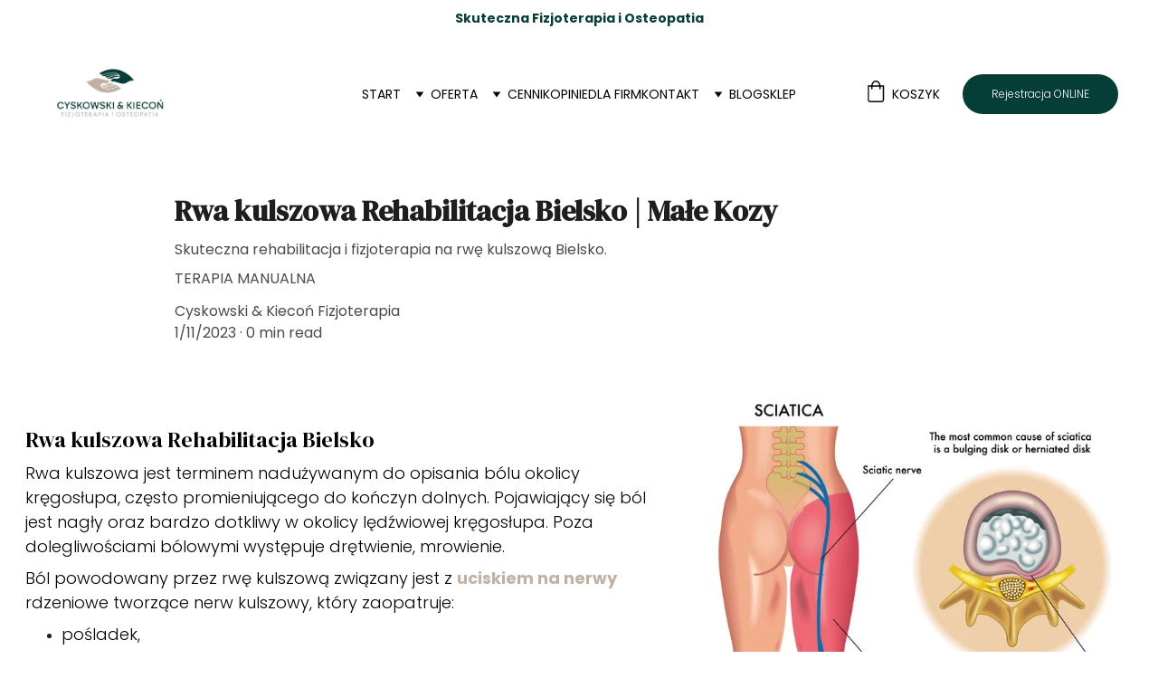

--- FILE ---
content_type: text/html
request_url: https://www.fizjoterapia-kozy.com/rwa-kulszowa-rehabilitacja
body_size: 38103
content:
<!DOCTYPE html><html lang="pl"> <head><meta charset="utf-8"><meta name="viewport" content="width=device-width, initial-scale=1.0"><meta name="generator" content="Hostinger Website Builder"><script type="application/ld+json">{"@context":"https://schema.org/","name":"Rwa kulszowa Rehabilitacja Bielsko | Małe Kozy","url":"https://www.fizjoterapia-kozy.com/rwa-kulszowa-rehabilitacja","description":"Skuteczna rehabilitacja i fizjoterapia na rwę kulszową Bielsko.","image":"https://images.unsplash.com/photo-1624716346720-6c96dfd07807?auto=jpeg&fit=crop&w=1200&h=630","inLanguage":"pl","@type":"Article","author":{"@type":"Organization","name":"Fizjoterapia i Rehabilitacja Małe Kozy | Bielsko"},"datePublished":"2023-01-11T00:00:00.000Z","dateModified":"2023-01-11T00:00:00.000Z","timeRequired":"PT0M","articleSection":["Terapia manualna"]}</script><!--[--><link rel="preconnect" href="https://assets.zyrosite.com"><!----><!----><!----><!----><!--[--><link rel="alternate" hreflang="x-default" href="https://www.fizjoterapia-kozy.com/rwa-kulszowa-rehabilitacja"><!--]--><link href="https://cdn.zyrosite.com/u1/google-fonts/font-faces?family=DM+Serif+Display:wght@400&amp;family=Poppins:wght@300;400;500;700&amp;family=Roboto:wght@400&amp;family=Oswald:wght@400&amp;family=Times+New+Roman:wght@400;700&amp;display=swap" rel="preconnect" crossorigin="true"><link href="https://cdn.zyrosite.com/u1/google-fonts/font-faces?family=DM+Serif+Display:wght@400&amp;family=Poppins:wght@300;400;500;700&amp;family=Roboto:wght@400&amp;family=Oswald:wght@400&amp;family=Times+New+Roman:wght@400;700&amp;display=swap" rel="preload" as="style"><link href="https://cdn.zyrosite.com/u1/google-fonts/font-faces?family=DM+Serif+Display:wght@400&amp;family=Poppins:wght@300;400;500;700&amp;family=Roboto:wght@400&amp;family=Oswald:wght@400&amp;family=Times+New+Roman:wght@400;700&amp;display=swap" rel="stylesheet" referrerpolicy="no-referrer"><title>Rwa kulszowa Rehabilitacja Bielsko | Małe Kozy | Fizjoterapia i Rehabilitacja Małe Kozy | Bielsko</title><meta name="description" content="Skuteczna rehabilitacja i fizjoterapia na rwę kulszową Bielsko."><link rel="icon" size="16x16" href="https://assets.zyrosite.com/cdn-cgi/image/format=auto,w=16,h=16,fit=crop,f=png/AzGGD4y7QMHxznez/ra3a1-4owe-i-biaae-proste-i-okragae-joga-wydarzenie-logo-1-YX4W49VL4QfyyGex.png"><link rel="icon" size="32x32" href="https://assets.zyrosite.com/cdn-cgi/image/format=auto,w=32,h=32,fit=crop,f=png/AzGGD4y7QMHxznez/ra3a1-4owe-i-biaae-proste-i-okragae-joga-wydarzenie-logo-1-YX4W49VL4QfyyGex.png"><link rel="icon" size="192x192" href="https://assets.zyrosite.com/cdn-cgi/image/format=auto,w=192,h=192,fit=crop,f=png/AzGGD4y7QMHxznez/ra3a1-4owe-i-biaae-proste-i-okragae-joga-wydarzenie-logo-1-YX4W49VL4QfyyGex.png"><link rel="apple-touch-icon" href="https://assets.zyrosite.com/cdn-cgi/image/format=auto,w=180,h=180,fit=crop,f=png/AzGGD4y7QMHxznez/ra3a1-4owe-i-biaae-proste-i-okragae-joga-wydarzenie-logo-1-YX4W49VL4QfyyGex.png"><meta content="https://www.fizjoterapia-kozy.com/rwa-kulszowa-rehabilitacja" property="og:url"><link rel="canonical" href="https://www.fizjoterapia-kozy.com/rwa-kulszowa-rehabilitacja"><meta content="Rwa kulszowa Rehabilitacja Bielsko | Małe Kozy | Fizjoterapia i Rehabilitacja Małe Kozy | Bielsko" property="og:title"><meta name="twitter:title" content="Rwa kulszowa Rehabilitacja Bielsko | Małe Kozy | Fizjoterapia i Rehabilitacja Małe Kozy | Bielsko"><meta content="website" property="og:type"><meta property="og:description" content="Skuteczna rehabilitacja i fizjoterapia na rwę kulszową Bielsko."><meta name="twitter:description" content="Skuteczna rehabilitacja i fizjoterapia na rwę kulszową Bielsko."><meta property="og:site_name" content="Fizjoterapia i Rehabilitacja Małe Kozy | Bielsko"><!----><meta content="https://images.unsplash.com/photo-1624716346720-6c96dfd07807?auto=jpeg&amp;fit=crop&amp;w=1200&amp;h=630" property="og:image"><meta content="https://images.unsplash.com/photo-1624716346720-6c96dfd07807?auto=jpeg&amp;fit=crop&amp;w=1200&amp;h=630" name="twitter:image"><meta content="white pasta on white paper" property="og:image:alt"><meta content="white pasta on white paper" name="twitter:image:alt"><meta name="twitter:card" content="summary_large_image"><!----><!--]--><style></style><link rel="prefetch" href="https://assets.zyrosite.com/AzGGD4y7QMHxznez/traffic.txt"><meta name="google-site-verification" content="RFjdVDVJVnnfkCi0qZt_ig8lHHXyd82bFzbEZigzBhw"><script>(function(){const postDate = null;

			const currentDate = new Date().setHours(0, 0, 0, 0);
			const postPublishDate = new Date(postDate).setHours(0, 0, 0, 0);

			if (postPublishDate && currentDate < postPublishDate) {
				window.location.replace('/');
			}
		})();</script><link rel="stylesheet" href="/_astro-1769191021814/_slug_.Bf4wHZQU.css">
<style>:root{--color-meteorite-dark: #2f1c6a;--color-meteorite-dark-2: #1F1346;--color-meteorite: #8c85ff;--color-meteorite-light: #d5dfff;--color-primary-dark: #5025d1;--color-primary: #673de6;--color-primary-light: #ebe4ff;--color-primary-charts: #B39EF3;--color-danger-dark: #d63163;--color-danger: #fc5185;--color-danger-light: #ffe8ef;--color-danger-charts: #FEA8C2;--color-warning-dark: #fea419;--color-warning-dark-2: #9F6000;--color-warning-charts: #FFD28C;--color-warning: #ffcd35;--color-warning-light: #fff8e2;--color-success-dark: #008361;--color-success: #00b090;--color-success-light: #def4f0;--color-dark: #1d1e20;--color-gray-dark: #36344d;--color-gray: #727586;--color-gray-border: #dadce0;--color-gray-light: #f2f3f6;--color-light: #fff;--color-azure: #357df9;--color-azure-light: #e3ebf9;--color-azure-dark: #265ab2;--color-indigo: #6366F1;--color-neutral-200: #D8DAE0}.whats-app-bubble{position:fixed;right:20px;bottom:24px;z-index:19;display:flex;cursor:pointer;border-radius:100px;box-shadow:#00000026 0 4px 12px}#wtpQualitySign_fixedCSS,#wtpQualitySign_popupCSS{bottom:10px!important}#wtpQualitySign_fixedCSS{z-index:17!important}#wtpQualitySign_popupCSS{z-index:18!important}
</style></head> <body> <div> <style>astro-island,astro-slot,astro-static-slot{display:contents}</style><script>(()=>{var e=async t=>{await(await t())()};(self.Astro||(self.Astro={})).only=e;window.dispatchEvent(new Event("astro:only"));})();</script><script>(()=>{var A=Object.defineProperty;var g=(i,o,a)=>o in i?A(i,o,{enumerable:!0,configurable:!0,writable:!0,value:a}):i[o]=a;var d=(i,o,a)=>g(i,typeof o!="symbol"?o+"":o,a);{let i={0:t=>m(t),1:t=>a(t),2:t=>new RegExp(t),3:t=>new Date(t),4:t=>new Map(a(t)),5:t=>new Set(a(t)),6:t=>BigInt(t),7:t=>new URL(t),8:t=>new Uint8Array(t),9:t=>new Uint16Array(t),10:t=>new Uint32Array(t),11:t=>1/0*t},o=t=>{let[l,e]=t;return l in i?i[l](e):void 0},a=t=>t.map(o),m=t=>typeof t!="object"||t===null?t:Object.fromEntries(Object.entries(t).map(([l,e])=>[l,o(e)]));class y extends HTMLElement{constructor(){super(...arguments);d(this,"Component");d(this,"hydrator");d(this,"hydrate",async()=>{var b;if(!this.hydrator||!this.isConnected)return;let e=(b=this.parentElement)==null?void 0:b.closest("astro-island[ssr]");if(e){e.addEventListener("astro:hydrate",this.hydrate,{once:!0});return}let c=this.querySelectorAll("astro-slot"),n={},h=this.querySelectorAll("template[data-astro-template]");for(let r of h){let s=r.closest(this.tagName);s!=null&&s.isSameNode(this)&&(n[r.getAttribute("data-astro-template")||"default"]=r.innerHTML,r.remove())}for(let r of c){let s=r.closest(this.tagName);s!=null&&s.isSameNode(this)&&(n[r.getAttribute("name")||"default"]=r.innerHTML)}let p;try{p=this.hasAttribute("props")?m(JSON.parse(this.getAttribute("props"))):{}}catch(r){let s=this.getAttribute("component-url")||"<unknown>",v=this.getAttribute("component-export");throw v&&(s+=` (export ${v})`),console.error(`[hydrate] Error parsing props for component ${s}`,this.getAttribute("props"),r),r}let u;await this.hydrator(this)(this.Component,p,n,{client:this.getAttribute("client")}),this.removeAttribute("ssr"),this.dispatchEvent(new CustomEvent("astro:hydrate"))});d(this,"unmount",()=>{this.isConnected||this.dispatchEvent(new CustomEvent("astro:unmount"))})}disconnectedCallback(){document.removeEventListener("astro:after-swap",this.unmount),document.addEventListener("astro:after-swap",this.unmount,{once:!0})}connectedCallback(){if(!this.hasAttribute("await-children")||document.readyState==="interactive"||document.readyState==="complete")this.childrenConnectedCallback();else{let e=()=>{document.removeEventListener("DOMContentLoaded",e),c.disconnect(),this.childrenConnectedCallback()},c=new MutationObserver(()=>{var n;((n=this.lastChild)==null?void 0:n.nodeType)===Node.COMMENT_NODE&&this.lastChild.nodeValue==="astro:end"&&(this.lastChild.remove(),e())});c.observe(this,{childList:!0}),document.addEventListener("DOMContentLoaded",e)}}async childrenConnectedCallback(){let e=this.getAttribute("before-hydration-url");e&&await import(e),this.start()}async start(){let e=JSON.parse(this.getAttribute("opts")),c=this.getAttribute("client");if(Astro[c]===void 0){window.addEventListener(`astro:${c}`,()=>this.start(),{once:!0});return}try{await Astro[c](async()=>{let n=this.getAttribute("renderer-url"),[h,{default:p}]=await Promise.all([import(this.getAttribute("component-url")),n?import(n):()=>()=>{}]),u=this.getAttribute("component-export")||"default";if(!u.includes("."))this.Component=h[u];else{this.Component=h;for(let f of u.split("."))this.Component=this.Component[f]}return this.hydrator=p,this.hydrate},e,this)}catch(n){console.error(`[astro-island] Error hydrating ${this.getAttribute("component-url")}`,n)}}attributeChangedCallback(){this.hydrate()}}d(y,"observedAttributes",["props"]),customElements.get("astro-island")||customElements.define("astro-island",y)}})();</script><astro-island uid="yxPGr" component-url="/_astro-1769191021814/ClientHead.OlJAcfZ3.js" component-export="default" renderer-url="/_astro-1769191021814/client.D2pusNY7.js" props="{&quot;page-noindex&quot;:[0,false],&quot;canonical-url&quot;:[0,&quot;https://www.fizjoterapia-kozy.com/rwa-kulszowa-rehabilitacja&quot;],&quot;site-meta&quot;:[0,{&quot;GAId&quot;:[0,&quot;-&quot;],&quot;version&quot;:[0,197],&quot;template&quot;:[0,&quot;generated&quot;],&quot;metaTitle&quot;:[0,&quot;Fizjoterapia i Rehabilitacja Małe Kozy | Bielsko&quot;],&quot;customMeta&quot;:[0,&quot;&lt;meta name=\&quot;google-site-verification\&quot; content=\&quot;RFjdVDVJVnnfkCi0qZt_ig8lHHXyd82bFzbEZigzBhw\&quot; /&gt;&quot;],&quot;ogImageAlt&quot;:[0,&quot;&quot;],&quot;buttonSetId&quot;:[0,&quot;0&quot;],&quot;faviconPath&quot;:[0,&quot;ra3a1-4owe-i-biaae-proste-i-okragae-joga-wydarzenie-logo-1-YX4W49VL4QfyyGex.png&quot;],&quot;ogImagePath&quot;:[0,&quot;FB-Craniosacral-Therapy-YZ9p4nP2xJu48WkJ.png&quot;],&quot;defaultLocale&quot;:[0,&quot;system&quot;],&quot;ecommerceType&quot;:[0,&quot;zyro&quot;],&quot;faviconOrigin&quot;:[0,&quot;assets&quot;],&quot;ogImageOrigin&quot;:[0,&quot;assets&quot;],&quot;googleAnalytics&quot;:[0,&quot;&quot;],&quot;ecommerceStoreId&quot;:[0,&quot;store_01JJBW886Z7SVQDMGM3DP2KNK1&quot;],&quot;googleTagManager&quot;:[0,&quot;GTM-NQZ6S4LKG4&quot;],&quot;isPrivateModeActive&quot;:[0,false],&quot;demoEcommerceStoreId&quot;:[0,&quot;demo_01G0E9P2R0CFTNBWEEFCEV8EG5&quot;],&quot;shouldAddWWWPrefixToDomain&quot;:[0,true]}],&quot;domain&quot;:[0,&quot;www.fizjoterapia-kozy.com&quot;]}" ssr client="only" opts="{&quot;name&quot;:&quot;ClientHead&quot;,&quot;value&quot;:&quot;vue&quot;}"></astro-island> <script>(()=>{var e=async t=>{await(await t())()};(self.Astro||(self.Astro={})).load=e;window.dispatchEvent(new Event("astro:load"));})();</script><astro-island uid="Z3DNEK" prefix="s1" component-url="/_astro-1769191021814/Page.CpPdGwk6.js" component-export="default" renderer-url="/_astro-1769191021814/client.D2pusNY7.js" props="{&quot;pageData&quot;:[0,{&quot;pages&quot;:[0,{&quot;z2b9N_&quot;:[0,{&quot;date&quot;:[0,&quot;2023-01-02&quot;],&quot;meta&quot;:[0,{&quot;title&quot;:[0,&quot;Cieśń nadgarstka Rehabilitacja Bielsko | Małe Kozy&quot;],&quot;authorName&quot;:[0,&quot;Cyskowski &amp; Kiecoń Fizjoterapia&quot;],&quot;ogImageAlt&quot;:[0,&quot;person in white long sleeve shirt&quot;],&quot;description&quot;:[0,&quot;Jak skutecznie uniknąć operacji na cieśń nadgarstka. Rehabilitacja cieśni nadgarstka, drętwiejące ręce i dłonie Bielsko | Małe Kozy&quot;],&quot;ogImagePath&quot;:[0,&quot;photo-1598866835934-c318bcd3e493&quot;],&quot;ogImageOrigin&quot;:[0,&quot;unsplash&quot;]}],&quot;name&quot;:[0,&quot;Cieśń nadgarstka Rehabilitacja Bielsko | Małe Kozy&quot;],&quot;slug&quot;:[0,&quot;ciesn-nadgarstka-rehabilitacja&quot;],&quot;type&quot;:[0,&quot;blog&quot;],&quot;blocks&quot;:[1,[[0,&quot;zHHEHe&quot;],[0,&quot;z7JiXI&quot;],[0,&quot;zFXRaT&quot;],[0,&quot;zLimnA&quot;],[0,&quot;zUI83d&quot;]]],&quot;isDraft&quot;:[0,false],&quot;categories&quot;:[1,[[0,&quot;zYcGIh&quot;]]],&quot;hiddenSlots&quot;:[1,[]],&quot;isScheduled&quot;:[0,false],&quot;coverImageAlt&quot;:[0,&quot;person in white long sleeve shirt&quot;],&quot;minutesToRead&quot;:[0,&quot;2&quot;],&quot;coverImagePath&quot;:[0,&quot;photo-1598866835934-c318bcd3e493&quot;],&quot;coverImageOrigin&quot;:[0,&quot;unsplash&quot;]}],&quot;z2iEW7&quot;:[0,{&quot;meta&quot;:[0,{&quot;title&quot;:[0,&quot;Terapia czaszkowo krzyżowa Bielsko - leczenie depresji, nerwicy&quot;],&quot;noindex&quot;:[0,false],&quot;keywords&quot;:[1,[[0,&quot;Terapia czaszkowo krzyżowa&quot;],[0,&quot;leczenie depresji&quot;],[0,&quot;cranio sacralna Bielsko&quot;]]],&quot;ogImageAlt&quot;:[0,&quot;&quot;],&quot;description&quot;:[0,&quot;Terapia czaszkowo krzyżowa Bielsko to delikatna metoda wspomagająca leczenie depresji, nerwicy i traumy. Zmniejsza bóle głowy, bóle narządów wewnętrznych oraz problemy psychosomatyczne. Skorzystaj z naszej pomocy!&quot;],&quot;ogImagePath&quot;:[0,&quot;clipboard06-mv0yLqQ55Biybb83.jpg&quot;],&quot;focusKeyword&quot;:[0,&quot;Terapia czaszkowo krzyżowa&quot;],&quot;ogImageOrigin&quot;:[0,&quot;assets&quot;]}],&quot;name&quot;:[0,&quot;➢ Terapia Czaszkowo Krzyżowa&quot;],&quot;slug&quot;:[0,&quot;terapia-czaszkowo-krzyzowa&quot;],&quot;type&quot;:[0,&quot;default&quot;],&quot;blocks&quot;:[1,[[0,&quot;zT6wsh&quot;],[0,&quot;zFol1W&quot;],[0,&quot;zegB0g&quot;],[0,&quot;zQ6S0W&quot;],[0,&quot;zt9ueu&quot;],[0,&quot;zoXtdp&quot;],[0,&quot;zle1dC&quot;],[0,&quot;zUCpwK&quot;],[0,&quot;zP9muV&quot;],[0,&quot;zZA0hs&quot;],[0,&quot;z9lXwD&quot;],[0,&quot;zzSXUI&quot;]]],&quot;hiddenSlots&quot;:[1,[]]}],&quot;z3Gg6N&quot;:[0,{&quot;date&quot;:[0,&quot;2022-10-25T16:47:44.400Z&quot;],&quot;meta&quot;:[0,{&quot;title&quot;:[0,&quot;Fala uderzeniowa w fizjoterapii estetycznej Rozbijanie cellulitu  Bielsko&quot;],&quot;ogImageAlt&quot;:[0,&quot;&quot;],&quot;description&quot;:[0,&quot;Fala uderzeniowa na redukcje cellulitu. Zabiegi fali uderzeniowej Bielsko Biała, Kozy. Rozbijanie cellulitu. Fizjoterapia estetyczna Śląsk &quot;],&quot;ogImagePath&quot;:[0,&quot;5-Ylez9QR1a0UlEaXa.jpg&quot;],&quot;ogImageOrigin&quot;:[0,&quot;assets&quot;]}],&quot;name&quot;:[0,&quot;Fala uderzeniowa w fizjoterapii estetycznej Rozbijanie cellulitu  Bielsko&quot;],&quot;slug&quot;:[0,&quot;fala-uderzeniowa-w-fizjoterapii-estetycznej&quot;],&quot;type&quot;:[0,&quot;blog&quot;],&quot;blocks&quot;:[1,[[0,&quot;zt9-Bl&quot;],[0,&quot;z4kvSG&quot;]]],&quot;isDraft&quot;:[0,false],&quot;categories&quot;:[1,[[0,&quot;zkzZ49&quot;],[0,&quot;zfaXkX&quot;]]],&quot;hiddenSlots&quot;:[1,[]],&quot;coverImageAlt&quot;:[0,&quot;&quot;],&quot;minutesToRead&quot;:[0,&quot;3&quot;],&quot;coverImagePath&quot;:[0,&quot;5-Ylez9QR1a0UlEaXa.jpg&quot;],&quot;coverImageOrigin&quot;:[0,&quot;assets&quot;]}],&quot;z4U18h&quot;:[0,{&quot;meta&quot;:[0,{&quot;title&quot;:[0,&quot;Masaż Kobido Bielsko Kozy - Japoński Rytuał Pielęgnacyjny&quot;],&quot;noindex&quot;:[0,false],&quot;keywords&quot;:[1,[[0,&quot;masaż kobido&quot;],[0,&quot;japoński rytuał pielęgnacyjny&quot;],[0,&quot;gabinet masażu&quot;]]],&quot;password&quot;:[0,&quot;&quot;],&quot;ogImageAlt&quot;:[0,&quot;&quot;],&quot;description&quot;:[0,&quot;Odkryj masaż kobido Bielsko, japoński rytuał pielęgnacyjny, który łączy intensywne techniki masażu twarzy, szyi i dekoltu. Nasze profesjonalne usługi są dostosowane do indywidualnych potrzeb twojej skóry. Zapraszamy do naszego gabinetu masażu!&quot;],&quot;focusKeyword&quot;:[0,&quot;masaż kobido&quot;],&quot;passwordDesign&quot;:[0,&quot;default&quot;],&quot;passwordBackText&quot;:[0,&quot;Back to&quot;],&quot;passwordButtonText&quot;:[0,&quot;Enter&quot;],&quot;passwordHeadingText&quot;:[0,&quot;Guest area&quot;],&quot;passwordSubheadingText&quot;:[0,&quot;Please enter the password to access the page&quot;],&quot;passwordPlaceholderText&quot;:[0,&quot;Type password&quot;]}],&quot;name&quot;:[0,&quot;➢ KOBIDO&quot;],&quot;slug&quot;:[0,&quot;-masaz-kobido-bielsko&quot;],&quot;type&quot;:[0,&quot;default&quot;],&quot;blocks&quot;:[1,[[0,&quot;za6C9o&quot;],[0,&quot;z90E5T&quot;],[0,&quot;zou9dS&quot;],[0,&quot;zrg24G&quot;],[0,&quot;zlNuVv&quot;],[0,&quot;zVU2IE&quot;],[0,&quot;zMf7-X&quot;],[0,&quot;zUKtfM&quot;],[0,&quot;zM7J27&quot;],[0,&quot;zu1kJk&quot;],[0,&quot;zFwVSx&quot;]]],&quot;hiddenSlots&quot;:[1,[]]}],&quot;z699Bx&quot;:[0,{&quot;meta&quot;:[0,{&quot;title&quot;:[0,&quot;Profilaktyka i Rehabilitacja dla Firm w Bielsku-Białej&quot;],&quot;noindex&quot;:[0,false],&quot;keywords&quot;:[1,[[0,&quot;programy rehabilitacji&quot;],[0,&quot;profilaktyka zdrowotna&quot;],[0,&quot;rehabilitacja dla firm&quot;]]],&quot;ogImageAlt&quot;:[0,&quot;three people sitting in front of table laughing together&quot;],&quot;description&quot;:[0,&quot;Oferujemy kompleksowe programy rehabilitacji, które wspierają zdrowie i kondycję pracowników. Rehabilitacja dla firm w Bielsku-Białej i na Śląsku. Nasze usługi obejmują profilaktykę zdrowotną oraz leczenie.&quot;],&quot;ogImagePath&quot;:[0,&quot;photo-1522202176988-66273c2fd55f&quot;],&quot;focusKeyword&quot;:[0,&quot;rehabilitacja dla firm&quot;],&quot;ogImageOrigin&quot;:[0,&quot;unsplash&quot;],&quot;passwordDesign&quot;:[0,&quot;default&quot;],&quot;passwordBackText&quot;:[0,&quot;Powrót do&quot;],&quot;passwordButtonText&quot;:[0,&quot;Potwierdzam&quot;],&quot;passwordHeadingText&quot;:[0,&quot;Strefa dla gości&quot;],&quot;passwordSubheadingText&quot;:[0,&quot;Wprowadź hasło, aby uzyskać dostęp do witryny&quot;],&quot;passwordPlaceholderText&quot;:[0,&quot;Wpisz hasło&quot;]}],&quot;name&quot;:[0,&quot;Dla firm&quot;],&quot;slug&quot;:[0,&quot;rehabilitacja-dla-firm&quot;],&quot;type&quot;:[0,&quot;default&quot;],&quot;blocks&quot;:[1,[[0,&quot;zao9o6&quot;],[0,&quot;zgIe4g&quot;],[0,&quot;z6Cwqh&quot;],[0,&quot;zevGGn&quot;],[0,&quot;zQIiMQ&quot;],[0,&quot;zoFCE8&quot;]]],&quot;hiddenSlots&quot;:[1,[]]}],&quot;z7C1SU&quot;:[0,{&quot;meta&quot;:[0,{&quot;title&quot;:[0,&quot;Terapia Blizn EstGen- Skuteczna Fizjoterapia Bielsko&quot;],&quot;noindex&quot;:[0,false],&quot;keywords&quot;:[1,[[0,&quot;fizjoterapia blizn&quot;],[0,&quot;produkty estgen&quot;],[0,&quot;terapia blizn estgen&quot;]]],&quot;password&quot;:[0,&quot;&quot;],&quot;ogImageAlt&quot;:[0,&quot;&quot;],&quot;description&quot;:[0,&quot;Kompleksowa terapia blizn estgen Bielsko, łącząc zaawansowane metody fizjoterapeutyczne z innowacyjnymi produktami Estgen. Popraw wygląd i funkcjonalność blizn po operacjach plastycznych oraz innych urazach. Zyskaj pewność siebie dzięki naszym spersonalizowanym rozwiązaniom.&quot;],&quot;focusKeyword&quot;:[0,&quot;terapia blizn estgen&quot;],&quot;passwordDesign&quot;:[0,&quot;default&quot;],&quot;passwordBackText&quot;:[0,&quot;Back to&quot;],&quot;passwordButtonText&quot;:[0,&quot;Enter&quot;],&quot;passwordHeadingText&quot;:[0,&quot;Guest area&quot;],&quot;passwordSubheadingText&quot;:[0,&quot;Please enter the password to access the page&quot;],&quot;passwordPlaceholderText&quot;:[0,&quot;Type password&quot;]}],&quot;name&quot;:[0,&quot;➢ Terapia EstGen&quot;],&quot;slug&quot;:[0,&quot;-terapia-blizn-estgen&quot;],&quot;type&quot;:[0,&quot;default&quot;],&quot;blocks&quot;:[1,[[0,&quot;zd1AlS&quot;],[0,&quot;zBmBhA&quot;],[0,&quot;zig3Pv&quot;],[0,&quot;zQziIJ&quot;],[0,&quot;zk7jkn&quot;],[0,&quot;zYud0I&quot;],[0,&quot;zA8FIb&quot;],[0,&quot;zEHFMc&quot;],[0,&quot;z_uruF&quot;],[0,&quot;zIAI3O&quot;],[0,&quot;zf3ft7&quot;],[0,&quot;z88vhG&quot;],[0,&quot;z1r_Et&quot;]]]}],&quot;z9y_nD&quot;:[0,{&quot;meta&quot;:[0,{&quot;title&quot;:[0,&quot;Rehabilitacja po urazach w Bielsku - Terapia Manualna&quot;],&quot;noindex&quot;:[0,false],&quot;keywords&quot;:[1,[[0,&quot;rehabilitacja sportowa&quot;],[0,&quot;terapia manualna&quot;],[0,&quot;rehabilitacja po urazach&quot;]]],&quot;ogImageAlt&quot;:[0,&quot;&quot;],&quot;description&quot;:[0,&quot;Rehabilitacja po urazach w Bielsku to kompleksowe podejście do leczenia urazów sportowych. Oferujemy terapię manualną i specjalistyczne ćwiczenia, aby pomóc sportowcom wrócić do pełnej sprawności i osiągać lepsze wyniki.&quot;],&quot;focusKeyword&quot;:[0,&quot;rehabilitacja po urazach&quot;]}],&quot;name&quot;:[0,&quot;➢ Rehabilitacja po urazach&quot;],&quot;slug&quot;:[0,&quot;rehabilitacja-po-urazach&quot;],&quot;type&quot;:[0,&quot;default&quot;],&quot;blocks&quot;:[1,[[0,&quot;zRncEO&quot;],[0,&quot;zIuGon&quot;],[0,&quot;zX93jH&quot;],[0,&quot;z4o64e&quot;],[0,&quot;zQBv6s&quot;],[0,&quot;zcQKwM&quot;],[0,&quot;zXMu2Q&quot;],[0,&quot;z8rzJm&quot;],[0,&quot;zphVWv&quot;],[0,&quot;zNynhV&quot;],[0,&quot;zV9g4a&quot;]]],&quot;hiddenSlots&quot;:[1,[]]}],&quot;zDBZDM&quot;:[0,{&quot;date&quot;:[0,&quot;2023-03-14T10:36:14.872Z&quot;],&quot;meta&quot;:[0,{&quot;title&quot;:[0,&quot;Rehabiliatcja po liposukcji Bielsko Śląśk&quot;],&quot;ogImageAlt&quot;:[0,&quot;&quot;],&quot;description&quot;:[0,&quot;Plastyka brzucha mobilizacja blizny, rozbijanie nierówności, drenaż limfatyczny. Rehabilitacja po liposukcji brzucha na Śląsku. Jakie zabiegi wspomagają powrót do zdrowia po liposukcji?&quot;],&quot;ogImagePath&quot;:[0,&quot;hands-massaging-female-abdomen-therapist-applying-pressure-belly-A0xbrGKvNgfplVxB.jpg&quot;],&quot;ogImageOrigin&quot;:[0,&quot;assets&quot;]}],&quot;name&quot;:[0,&quot;Rehabiliatcja po liposukcji Bielsko Śląśk&quot;],&quot;slug&quot;:[0,&quot;rehabiliatcja-po-liposukcji&quot;],&quot;type&quot;:[0,&quot;blog&quot;],&quot;blocks&quot;:[1,[[0,&quot;zYTic4&quot;],[0,&quot;zWIt0T&quot;],[0,&quot;zxUw4p&quot;],[0,&quot;zf9RhY&quot;],[0,&quot;znhTEl&quot;],[0,&quot;zboCa_&quot;],[0,&quot;zDlx6M&quot;],[0,&quot;zgCrkv&quot;],[0,&quot;zvJIMT&quot;],[0,&quot;zSefGZ&quot;],[0,&quot;zIQ0df&quot;],[0,&quot;ztwNd3&quot;]]],&quot;isDraft&quot;:[0,false],&quot;categories&quot;:[1,[[0,&quot;zfaXkX&quot;]]],&quot;hiddenSlots&quot;:[1,[]],&quot;coverImageAlt&quot;:[0,&quot;&quot;],&quot;minutesToRead&quot;:[0,&quot;2&quot;],&quot;coverImagePath&quot;:[0,&quot;hands-massaging-female-abdomen-therapist-applying-pressure-belly-A0xbrGKvNgfplVxB.jpg&quot;],&quot;coverImageOrigin&quot;:[0,&quot;assets&quot;]}],&quot;zDnFOT&quot;:[0,{&quot;date&quot;:[0,&quot;2022-12-10T13:52:04.040Z&quot;],&quot;meta&quot;:[0,{&quot;title&quot;:[0,&quot;Porażenie nerwu twarzowego, trójdzielnego Bielsko | Małe Kozy&quot;],&quot;authorName&quot;:[0,&quot;Fizjoterapia Cyskowski &amp; Kiecoń&quot;],&quot;ogImageAlt&quot;:[0,&quot;man wearing black crew-neck top&quot;],&quot;description&quot;:[0,&quot;Skuteczna fizjoterapia na porażenie nerwu twarzowego i trójdzielnego w Bielsku | Małe Kozy.&quot;],&quot;ogImagePath&quot;:[0,&quot;photo-1554188572-9d184b57d8e2&quot;],&quot;ogImageOrigin&quot;:[0,&quot;unsplash&quot;]}],&quot;name&quot;:[0,&quot;Porażenie nerwu twarzowego, trójdzielnego Bielsko | Małe Kozy&quot;],&quot;slug&quot;:[0,&quot;porazenie-nerwu-twarzowego&quot;],&quot;type&quot;:[0,&quot;blog&quot;],&quot;blocks&quot;:[1,[[0,&quot;z9hLF2&quot;],[0,&quot;zOYAlg&quot;],[0,&quot;ztgaeG&quot;]]],&quot;isDraft&quot;:[0,false],&quot;categories&quot;:[1,[[0,&quot;zYcGIh&quot;],[0,&quot;zyKAs-&quot;],[0,&quot;zBgS_o&quot;]]],&quot;hiddenSlots&quot;:[1,[]],&quot;coverImageAlt&quot;:[0,&quot;man wearing black crew-neck top&quot;],&quot;minutesToRead&quot;:[0,&quot;2&quot;],&quot;coverImagePath&quot;:[0,&quot;photo-1554188572-9d184b57d8e2&quot;],&quot;coverImageOrigin&quot;:[0,&quot;unsplash&quot;]}],&quot;zDnm-A&quot;:[0,{&quot;date&quot;:[0,&quot;2026-01-29T11:00:00.000Z&quot;],&quot;meta&quot;:[0,{&quot;title&quot;:[0,&quot;Fizjoterapia Stomatologiczna 2.0&quot;],&quot;ogImageAlt&quot;:[0,&quot;&quot;],&quot;description&quot;:[0,&quot;Dlaczego \&quot;masaż żuchwy\&quot; to już przeszłość?&quot;],&quot;ogImagePath&quot;:[0,&quot;fizjo_100n-YNqPxQ0BbQhXNVGe.jpg&quot;],&quot;ogImageOrigin&quot;:[0,&quot;assets&quot;]}],&quot;name&quot;:[0,&quot;Fizjoterapia Stomatologiczna 2.0&quot;],&quot;slug&quot;:[0,&quot;fizjoterapia-stomatologiczna&quot;],&quot;type&quot;:[0,&quot;blog&quot;],&quot;blocks&quot;:[1,[[0,&quot;z0Qnmu&quot;],[0,&quot;zi63Bk&quot;],[0,&quot;zKG_xR&quot;],[0,&quot;ziRACS&quot;],[0,&quot;zAzxE2&quot;],[0,&quot;zps2Eo&quot;],[0,&quot;zSkEoU&quot;],[0,&quot;z-HCUL&quot;],[0,&quot;zFCF49&quot;],[0,&quot;z9ypX2&quot;],[0,&quot;zkjLNO&quot;],[0,&quot;zZ2Izo&quot;]]],&quot;isDraft&quot;:[0,false],&quot;categories&quot;:[1,[[0,&quot;zBgS_o&quot;]]],&quot;isScheduled&quot;:[0,true],&quot;coverImageAlt&quot;:[0,&quot;&quot;],&quot;minutesToRead&quot;:[0,&quot;6&quot;],&quot;coverImagePath&quot;:[0,&quot;fizjo_100n-YNqPxQ0BbQhXNVGe.jpg&quot;],&quot;coverImageOrigin&quot;:[0,&quot;assets&quot;]}],&quot;zDxrpi&quot;:[0,{&quot;date&quot;:[0,&quot;2022-12-28T17:23:21.662Z&quot;],&quot;meta&quot;:[0,{&quot;title&quot;:[0,&quot;Ostroga Piętowa Rehabilitacja Bielsko | Małe Kozy&quot;],&quot;authorName&quot;:[0,&quot;Cyskowski &amp; Kiecoń Fizjoterapia&quot;],&quot;ogImageAlt&quot;:[0,null],&quot;description&quot;:[0,&quot;Skuteczna rehabilitacja na ostry ból pięty Fala uderzeniowa Bielsko | Małe Kozy&quot;],&quot;ogImagePath&quot;:[0,&quot;photo-1619200861297-39161bfb84c8&quot;],&quot;ogImageOrigin&quot;:[0,&quot;unsplash&quot;]}],&quot;name&quot;:[0,&quot;Ostroga Piętowa Rehabilitacja Bielsko | Małe Kozy&quot;],&quot;slug&quot;:[0,&quot;ostroga-pietowa&quot;],&quot;type&quot;:[0,&quot;blog&quot;],&quot;blocks&quot;:[1,[[0,&quot;zZeaHm&quot;],[0,&quot;zHyFC6&quot;],[0,&quot;za-KYf&quot;],[0,&quot;z9Ngh0&quot;],[0,&quot;zlenkJ&quot;],[0,&quot;zLiNce&quot;]]],&quot;isDraft&quot;:[0,false],&quot;categories&quot;:[1,[[0,&quot;zYcGIh&quot;]]],&quot;hiddenSlots&quot;:[1,[]],&quot;coverImageAlt&quot;:[0,null],&quot;minutesToRead&quot;:[0,&quot;2&quot;],&quot;coverImagePath&quot;:[0,&quot;photo-1619200861297-39161bfb84c8&quot;],&quot;coverImageOrigin&quot;:[0,&quot;unsplash&quot;]}],&quot;zEtkuh&quot;:[0,{&quot;date&quot;:[0,&quot;2025-07-15T00:00:00.000Z&quot;],&quot;meta&quot;:[0,{&quot;title&quot;:[0,&quot;Rehabilitacja po szyciu łąkotki Bielsko | Małe Kozy&quot;],&quot;authorName&quot;:[0,&quot;Cyskowski &amp; Kiecoń Fizjoterapia&quot;],&quot;ogImageAlt&quot;:[0,&quot;naked woman lying on bed&quot;],&quot;description&quot;:[0,&quot;Skuteczna rehabilitacja po szyciu łąkotki stawu kolanowego Bielsko | Małe Kozy&quot;],&quot;ogImagePath&quot;:[0,&quot;photo-1626623936480-15fd56a295f8&quot;],&quot;ogImageOrigin&quot;:[0,&quot;unsplash&quot;]}],&quot;name&quot;:[0,&quot;Rehabilitacja po szyciu łąkotki Bielsko | Małe Kozy&quot;],&quot;slug&quot;:[0,&quot;rehabilitacja-po-szyciu-lakotki&quot;],&quot;type&quot;:[0,&quot;blog&quot;],&quot;blocks&quot;:[1,[[0,&quot;z3C4v1&quot;],[0,&quot;zgTT5k&quot;],[0,&quot;zsB54a&quot;],[0,&quot;ziCq_z&quot;]]],&quot;isDraft&quot;:[0,false],&quot;categories&quot;:[1,[[0,&quot;zYcGIh&quot;]]],&quot;hiddenSlots&quot;:[1,[]],&quot;coverImageAlt&quot;:[0,&quot;naked woman lying on bed&quot;],&quot;minutesToRead&quot;:[0,&quot;3&quot;],&quot;coverImagePath&quot;:[0,&quot;photo-1626623936480-15fd56a295f8&quot;],&quot;coverImageOrigin&quot;:[0,&quot;unsplash&quot;]}],&quot;zFlqqp&quot;:[0,{&quot;meta&quot;:[0,{&quot;title&quot;:[0,&quot;Leczenie bólu głowy i migreny Bielsko | Małe Kozy&quot;],&quot;noindex&quot;:[0,false],&quot;keywords&quot;:[1,[[0,&quot;ból głowy bielsko&quot;],[0,&quot;leczenie bólu głowy bielsko&quot;],[0,&quot;migreny bielsko&quot;]]],&quot;ogImageAlt&quot;:[0,&quot;&quot;],&quot;description&quot;:[0,&quot;Zabiegi stosowane w naszym gabinecie w Bielsku skutecznie leczące dolegliwości bólowe szyjnego odcinka kręgosłupa to połączenie terapii manualnej FDM i terapii czaszkowo krzyżowej.&quot;],&quot;focusKeyword&quot;:[0,&quot;ból głowy bielsko&quot;]}],&quot;name&quot;:[0,&quot;➢ Bóle głowy i migreny&quot;],&quot;slug&quot;:[0,&quot;bole-glowy-i-migreny&quot;],&quot;type&quot;:[0,&quot;default&quot;],&quot;blocks&quot;:[1,[[0,&quot;z6IuzD&quot;],[0,&quot;z0VPUk&quot;],[0,&quot;zw6nuI&quot;],[0,&quot;z0EdMb&quot;],[0,&quot;zSpSFB&quot;],[0,&quot;z8DEdB&quot;],[0,&quot;zbCwyx&quot;],[0,&quot;zS4J-0&quot;],[0,&quot;z68Wjb&quot;],[0,&quot;z-ShiE&quot;],[0,&quot;zEFJ7D&quot;]]],&quot;hiddenSlots&quot;:[1,[]]}],&quot;zGUdo4&quot;:[0,{&quot;date&quot;:[0,&quot;2022-05-29&quot;],&quot;meta&quot;:[0,{&quot;title&quot;:[0,&quot;Rehabilitacja stomatologiczna Bielsko | Małe Kozy&quot;],&quot;authorName&quot;:[0,&quot;Cyskowski &amp; Kiecoń Fizjoterapia&quot;],&quot;ogImageAlt&quot;:[0,&quot;&quot;],&quot;description&quot;:[0,&quot;Fizjoterapia Stomatologiczna Bielsko. Dlaczego powinniśmy zwrócić uwagę na problemy okolicy stawów skroniowo- żuchwowych?&quot;],&quot;ogImagePath&quot;:[0,&quot;clipboard01-dWxV05e0X2IBwG3k.jpg&quot;],&quot;ogImageOrigin&quot;:[0,&quot;assets&quot;]}],&quot;name&quot;:[0,&quot;Rehabilitacja stomatologiczna Bielsko | Małe Kozy&quot;],&quot;slug&quot;:[0,&quot;rehabilitacja-stomatologiczna&quot;],&quot;type&quot;:[0,&quot;blog&quot;],&quot;blocks&quot;:[1,[[0,&quot;z1Ynre&quot;],[0,&quot;zhtokG&quot;],[0,&quot;zc_u71&quot;]]],&quot;isDraft&quot;:[0,false],&quot;categories&quot;:[1,[[0,&quot;zEJ6XE&quot;],[0,&quot;zBgS_o&quot;]]],&quot;hiddenSlots&quot;:[1,[]],&quot;isScheduled&quot;:[0,false],&quot;coverImageAlt&quot;:[0,&quot;&quot;],&quot;minutesToRead&quot;:[0,&quot;3&quot;],&quot;coverImagePath&quot;:[0,&quot;clipboard01-dWxV05e0X2IBwG3k.jpg&quot;],&quot;coverImageOrigin&quot;:[0,&quot;assets&quot;]}],&quot;zG_mas&quot;:[0,{&quot;meta&quot;:[0,{&quot;title&quot;:[0,&quot;Fizjoterapeuta Bielsko - Dominik Cyskowski&quot;],&quot;noindex&quot;:[0,false],&quot;keywords&quot;:[1,[[0,&quot;fizjoterapeuta bielsko&quot;],[0,&quot;terapia manualna bielsko&quot;],[0,&quot;Dominik Cyskowski&quot;]]],&quot;password&quot;:[0,&quot;&quot;],&quot;ogImageAlt&quot;:[0,&quot;&quot;],&quot;description&quot;:[0,&quot;Dominik Cyskowski to doświadczony fizjoterapeuta w Bielsku, specjalizujący się w terapii manualnej. Oferujemy skuteczną fizjoterapię dostosowaną do indywidualnych potrzeb pacjentów. Sprawdź naszą ofertę!&quot;],&quot;ogImagePath&quot;:[0,&quot;clipboard08-AzG1OQkyq4tyyypQ.jpg&quot;],&quot;focusKeyword&quot;:[0,&quot;Dominik Cyskowski&quot;],&quot;ogImageOrigin&quot;:[0,&quot;assets&quot;],&quot;passwordDesign&quot;:[0,&quot;default&quot;],&quot;passwordBackText&quot;:[0,&quot;Powrót do&quot;],&quot;passwordButtonText&quot;:[0,&quot;Potwierdzam&quot;],&quot;passwordHeadingText&quot;:[0,&quot;Strefa dla gości&quot;],&quot;passwordSubheadingText&quot;:[0,&quot;Wprowadź hasło, aby uzyskać dostęp do witryny&quot;],&quot;passwordPlaceholderText&quot;:[0,&quot;Wpisz hasło&quot;]}],&quot;name&quot;:[0,&quot;Dominik Cyskowski&quot;],&quot;slug&quot;:[0,&quot;dominik-cyskowski&quot;],&quot;type&quot;:[0,&quot;default&quot;],&quot;blocks&quot;:[1,[[0,&quot;zy07_b&quot;],[0,&quot;zVqfLT&quot;],[0,&quot;zWjppB&quot;],[0,&quot;z8fTsj&quot;]]],&quot;hiddenSlots&quot;:[1,[]]}],&quot;zGrMuz&quot;:[0,{&quot;meta&quot;:[0,{&quot;noindex&quot;:[0,false],&quot;password&quot;:[0,&quot;&quot;],&quot;ogImageAlt&quot;:[0,&quot;&quot;],&quot;passwordDesign&quot;:[0,&quot;default&quot;],&quot;passwordBackText&quot;:[0,&quot;Back to&quot;],&quot;passwordButtonText&quot;:[0,&quot;Enter&quot;],&quot;passwordHeadingText&quot;:[0,&quot;Guest area&quot;],&quot;passwordSubheadingText&quot;:[0,&quot;Please enter the password to access the page&quot;],&quot;passwordPlaceholderText&quot;:[0,&quot;Type password&quot;]}],&quot;name&quot;:[0,&quot;UBEZPIECZYCIELE&quot;],&quot;slug&quot;:[0,&quot;ubezpieczyciele&quot;],&quot;type&quot;:[0,&quot;default&quot;],&quot;blocks&quot;:[1,[[0,&quot;z9gaV2&quot;],[0,&quot;z1eDzD&quot;],[0,&quot;zRGTY4&quot;],[0,&quot;zyQNP0&quot;],[0,&quot;zYRknR&quot;],[0,&quot;zHobJm&quot;],[0,&quot;zWAbzi&quot;]]]}],&quot;zHiEFT&quot;:[0,{&quot;date&quot;:[0,&quot;2022-08-27T08:43:29.124Z&quot;],&quot;meta&quot;:[0,{&quot;title&quot;:[0,&quot;Terapia powięziowa FDM Bielsko&quot;],&quot;ogImageAlt&quot;:[0,&quot;&quot;],&quot;description&quot;:[0,&quot;Poznaj na czym polega terapia powięziowa wg modelu FDM (EFDMA) i jak skutecznie może ci pomóc.&quot;],&quot;ogImagePath&quot;:[0,&quot;fascia_up_close-ALpw6JXVZKfgExK0.jpg&quot;],&quot;ogImageOrigin&quot;:[0,&quot;assets&quot;]}],&quot;name&quot;:[0,&quot;Terapia powięziowa FDM Bielsko&quot;],&quot;slug&quot;:[0,&quot;fdm&quot;],&quot;type&quot;:[0,&quot;blog&quot;],&quot;blocks&quot;:[1,[[0,&quot;z5JW6m&quot;],[0,&quot;zHj77v&quot;],[0,&quot;z0dVqn&quot;],[0,&quot;zsDMWl&quot;],[0,&quot;zWtcVh&quot;],[0,&quot;zhoibP&quot;],[0,&quot;zu5CTc&quot;],[0,&quot;zuBdFo&quot;],[0,&quot;zkplEY&quot;],[0,&quot;zIMdkE&quot;]]],&quot;isDraft&quot;:[0,false],&quot;categories&quot;:[1,[[0,&quot;zYcGIh&quot;],[0,&quot;zPpJD8&quot;],[0,&quot;zLBQUG&quot;],[0,&quot;z5DEWh&quot;]]],&quot;hiddenSlots&quot;:[1,[]],&quot;coverImageAlt&quot;:[0,&quot;&quot;],&quot;minutesToRead&quot;:[0,&quot;9&quot;],&quot;coverImagePath&quot;:[0,&quot;fascia_up_close-ALpw6JXVZKfgExK0.jpg&quot;],&quot;coverImageOrigin&quot;:[0,&quot;assets&quot;]}],&quot;zHzKjx&quot;:[0,{&quot;date&quot;:[0,&quot;2022-10-28T14:05:47.515Z&quot;],&quot;meta&quot;:[0,{&quot;title&quot;:[0,&quot;USG funkcjonalne Bielsko Małe Kozy&quot;],&quot;ogImageAlt&quot;:[0,&quot;&quot;],&quot;description&quot;:[0,&quot;Badanie USG Bielsko Kozy, ocena ostrogi piętowej, USG funkcjonalne narządu ruchu, USG ortopedyczne&quot;],&quot;ogImagePath&quot;:[0,&quot;6-AMqM3KV3MVUMJP3O.png&quot;],&quot;ogImageOrigin&quot;:[0,&quot;assets&quot;]}],&quot;name&quot;:[0,&quot;USG funkcjonalne Bielsko Małe Kozy&quot;],&quot;slug&quot;:[0,&quot;usg-funkcjonalne&quot;],&quot;type&quot;:[0,&quot;blog&quot;],&quot;blocks&quot;:[1,[[0,&quot;zExRmJ&quot;],[0,&quot;zfny18&quot;],[0,&quot;zaHuZR&quot;],[0,&quot;zSmheY&quot;],[0,&quot;z7fH6P&quot;],[0,&quot;zMlrtX&quot;],[0,&quot;zFFU9T&quot;],[0,&quot;zfWE-D&quot;],[0,&quot;z63_Jn&quot;],[0,&quot;zUFT2T&quot;]]],&quot;isDraft&quot;:[0,false],&quot;categories&quot;:[1,[[0,&quot;zxZokN&quot;]]],&quot;hiddenSlots&quot;:[1,[]],&quot;coverImageAlt&quot;:[0,&quot;&quot;],&quot;minutesToRead&quot;:[0,&quot;2&quot;],&quot;coverImagePath&quot;:[0,&quot;6-AMqM3KV3MVUMJP3O.png&quot;],&quot;coverImageOrigin&quot;:[0,&quot;assets&quot;]}],&quot;zIByaR&quot;:[0,{&quot;date&quot;:[0,&quot;2023-03-23T19:08:13.230Z&quot;],&quot;meta&quot;:[0,{&quot;title&quot;:[0,&quot;Bruksizm Rehabilitacja Bielsko&quot;],&quot;ogImageAlt&quot;:[0,&quot;grayscale photo of woman with hand on her chin&quot;],&quot;description&quot;:[0,&quot;Skuteczna fizjoterapia na bruksizm, zaciskanie zębów. Najlepsza fala uderzeniowa na rynku. &quot;],&quot;ogImagePath&quot;:[0,&quot;photo-1608835639981-ab74355f3dfc&quot;],&quot;ogImageOrigin&quot;:[0,&quot;unsplash&quot;]}],&quot;name&quot;:[0,&quot;Bruksizm Rehabilitacja Bielsko&quot;],&quot;slug&quot;:[0,&quot;bruksizm-rehabilitacja-bielsko&quot;],&quot;type&quot;:[0,&quot;blog&quot;],&quot;blocks&quot;:[1,[[0,&quot;zgO99j&quot;],[0,&quot;zYVqi_&quot;],[0,&quot;zOXL-t&quot;],[0,&quot;zP8ev5&quot;],[0,&quot;z2Z1Se&quot;],[0,&quot;znUIqJ&quot;],[0,&quot;zmieE6&quot;]]],&quot;isDraft&quot;:[0,false],&quot;categories&quot;:[1,[[0,&quot;zEJ6XE&quot;],[0,&quot;zBgS_o&quot;]]],&quot;hiddenSlots&quot;:[1,[]],&quot;coverImageAlt&quot;:[0,&quot;grayscale photo of woman with hand on her chin&quot;],&quot;minutesToRead&quot;:[0,&quot;2&quot;],&quot;coverImagePath&quot;:[0,&quot;photo-1608835639981-ab74355f3dfc&quot;],&quot;coverImageOrigin&quot;:[0,&quot;unsplash&quot;]}],&quot;zJ68kK&quot;:[0,{&quot;meta&quot;:[0,{&quot;noindex&quot;:[0,false],&quot;password&quot;:[0,&quot;&quot;],&quot;ogImageAlt&quot;:[0,&quot;&quot;],&quot;passwordDesign&quot;:[0,&quot;default&quot;],&quot;passwordBackText&quot;:[0,&quot;Back to&quot;],&quot;passwordButtonText&quot;:[0,&quot;Enter&quot;],&quot;passwordHeadingText&quot;:[0,&quot;Guest area&quot;],&quot;passwordSubheadingText&quot;:[0,&quot;Please enter the password to access the page&quot;],&quot;passwordPlaceholderText&quot;:[0,&quot;Type password&quot;]}],&quot;name&quot;:[0,&quot;PRZEDPŁATA&quot;],&quot;slug&quot;:[0,&quot;przedplata&quot;],&quot;type&quot;:[0,&quot;default&quot;],&quot;blocks&quot;:[1,[[0,&quot;zAaQSi&quot;],[0,&quot;z-O9Bk&quot;],[0,&quot;zb_oTt&quot;],[0,&quot;zl8JGO&quot;],[0,&quot;zJW_1b&quot;],[0,&quot;zkFS-g&quot;]]]}],&quot;zJtX-m&quot;:[0,{&quot;meta&quot;:[0,{&quot;title&quot;:[0,&quot;Fizjoterapeuta Bielsko | Małe Kozy&quot;],&quot;noindex&quot;:[0,false],&quot;keywords&quot;:[1,[[0,&quot;Fizjoterapeuta Bielsko&quot;],[0,&quot;Terapia Manualna Bielsko&quot;],[0,&quot;Fizjoterapia Bielsko&quot;]]],&quot;ogImageAlt&quot;:[0,&quot;&quot;],&quot;description&quot;:[0,&quot;Doświadczony Fizjoterapeuta Bielsko, Terapia Manualna Bielsko, Skuteczna Fizjoterapia Bielsko&quot;],&quot;ogImagePath&quot;:[0,&quot;clipboard08-AzG1OQkyq4tyyypQ.jpg&quot;],&quot;focusKeyword&quot;:[0,&quot;Fizjoterapeuta Bielsko&quot;],&quot;ogImageOrigin&quot;:[0,&quot;assets&quot;]}],&quot;name&quot;:[0,&quot;Poznajmy się!&quot;],&quot;slug&quot;:[0,&quot;poznajmy-sie&quot;],&quot;type&quot;:[0,&quot;default&quot;],&quot;blocks&quot;:[1,[[0,&quot;zTTcPR&quot;],[0,&quot;z9AKWS&quot;],[0,&quot;zKLEj0&quot;],[0,&quot;zlg3Mf&quot;],[0,&quot;zKtlmt&quot;],[0,&quot;zP9qXV&quot;],[0,&quot;z5u0kf&quot;],[0,&quot;z8TzlT&quot;],[0,&quot;zAHAkR&quot;]]],&quot;hiddenSlots&quot;:[1,[]]}],&quot;zJve4T&quot;:[0,{&quot;meta&quot;:[0,{&quot;title&quot;:[0,&quot;Konferencje i artykuły&quot;],&quot;noindex&quot;:[0,false],&quot;keywords&quot;:[1,[]],&quot;ogImageAlt&quot;:[0,&quot;&quot;],&quot;description&quot;:[0,&quot;Stale podnosimy nasze kwalifikacje w terapii manualnej, terapii czaszkowo- krzyżowej i stomatologicznej publikując artykuły w czasopismach i wygłaszając referaty na konferencjach naukowych. &quot;]}],&quot;name&quot;:[0,&quot;➢ Konferencje i artykuły&quot;],&quot;slug&quot;:[0,&quot;konferencje-i-artykuly&quot;],&quot;type&quot;:[0,&quot;default&quot;],&quot;blocks&quot;:[1,[[0,&quot;zI9574&quot;],[0,&quot;zjYPsO&quot;]]],&quot;hiddenSlots&quot;:[1,[]]}],&quot;zKPv2a&quot;:[0,{&quot;meta&quot;:[0,{&quot;title&quot;:[0,&quot;Terapia Manualna i Rehabilitacja Kręgosłupa&quot;],&quot;noindex&quot;:[0,false],&quot;keywords&quot;:[1,[[0,&quot;terapia manualna&quot;],[0,&quot;rehabilitacja kręgosłupa&quot;],[0,&quot;rwa kulszowa&quot;]]],&quot;ogImageAlt&quot;:[0,&quot;&quot;],&quot;description&quot;:[0,&quot;Profesjonalna terapia manualna, w tym terapię powięziową i rehabilitację kręgosłupa. Skutecznie leczymy ból kręgosłupa oraz rwę kulszową. Skontaktuj się z nami już dziś, aby uzyskać pomoc w walce z bólem!&quot;],&quot;focusKeyword&quot;:[0,&quot;terapia manualna&quot;]}],&quot;name&quot;:[0,&quot;➢ Terapia manualna&quot;],&quot;slug&quot;:[0,&quot;terapia-manualna&quot;],&quot;type&quot;:[0,&quot;default&quot;],&quot;blocks&quot;:[1,[[0,&quot;zzILeK&quot;],[0,&quot;z9qDfM&quot;],[0,&quot;zM0j7c&quot;],[0,&quot;zJOxl8&quot;],[0,&quot;z8V3TS&quot;],[0,&quot;zEQBMr&quot;],[0,&quot;zybwYU&quot;],[0,&quot;z_h3-z&quot;],[0,&quot;za_63y&quot;],[0,&quot;zaYYix&quot;]]],&quot;hiddenSlots&quot;:[1,[]]}],&quot;zLO6L3&quot;:[0,{&quot;date&quot;:[0,&quot;2022-05-19&quot;],&quot;meta&quot;:[0,{&quot;title&quot;:[0,&quot;Jak skutecznie zadbać o swoje stawy skroniowo-żuchwowe?&quot;],&quot;authorName&quot;:[0,&quot;Fizjoterapia Cyskowski &amp; Kiecoń&quot;],&quot;ogImageAlt&quot;:[0,&quot;woman in black tank top holding white textile&quot;],&quot;description&quot;:[0,&quot;Fizjoterapia Stomatologiczna Bielsko Małe Kozy. Problem z pełnym otwarciem ust, trzaski i przeskakiwanie przy jedzeniu, zgrzytanie zębami. Brzmi znajomo? Przynieś sobie ulgę wykonując te ćwiczenia w domu.&quot;],&quot;ogImagePath&quot;:[0,&quot;photo-1602932213623-cc17e9541bb4&quot;],&quot;ogImageOrigin&quot;:[0,&quot;unsplash&quot;]}],&quot;name&quot;:[0,&quot;Jak skutecznie zadbać o swoje stawy skroniowo-żuchwowe?&quot;],&quot;slug&quot;:[0,&quot;stawy-skroniowo-zuchwowe-cwiczenia&quot;],&quot;type&quot;:[0,&quot;blog&quot;],&quot;blocks&quot;:[1,[[0,&quot;zpyn4-&quot;],[0,&quot;zknlF0&quot;],[0,&quot;zqtC3-&quot;]]],&quot;isDraft&quot;:[0,false],&quot;categories&quot;:[1,[[0,&quot;zEJ6XE&quot;],[0,&quot;zBgS_o&quot;],[0,&quot;zRzBsz&quot;]]],&quot;hiddenSlots&quot;:[1,[]],&quot;isScheduled&quot;:[0,false],&quot;coverImageAlt&quot;:[0,&quot;woman in black tank top holding white textile&quot;],&quot;minutesToRead&quot;:[0,&quot;2&quot;],&quot;coverImagePath&quot;:[0,&quot;photo-1602932213623-cc17e9541bb4&quot;],&quot;coverImageOrigin&quot;:[0,&quot;unsplash&quot;]}],&quot;zNRZuY&quot;:[0,{&quot;meta&quot;:[0,{&quot;title&quot;:[0,&quot;Fizjoterapia Bielsko - Skuteczne Terapie&quot;],&quot;noindex&quot;:[0,false],&quot;keywords&quot;:[1,[[0,&quot;fizjoterapia bielsko&quot;],[0,&quot;terapia powięziowa&quot;],[0,&quot;terapia manualna&quot;]]],&quot;ogImageAlt&quot;:[0,&quot;&quot;],&quot;description&quot;:[0,&quot;Fizjoterapia Bielsko. Oferujemy szeroki zakres terapii w tym terapię powięziową, manualną, czaszkowo-krzyżową oraz kinesiotaping. Skutecznie leczymy ból kręgosłupa i urazy sportowe. Skontaktuj się z nami już dziś, aby uzyskać pomoc!&quot;],&quot;focusKeyword&quot;:[0,&quot;fizjoterapia bielsko&quot;]}],&quot;name&quot;:[0,&quot;START&quot;],&quot;slug&quot;:[0,&quot;start&quot;],&quot;type&quot;:[0,&quot;default&quot;],&quot;blocks&quot;:[1,[[0,&quot;z67OwN&quot;],[0,&quot;zYrjn2&quot;],[0,&quot;zMxogc&quot;],[0,&quot;zj_W9X&quot;],[0,&quot;zunLye&quot;],[0,&quot;zPlPRy&quot;],[0,&quot;zL3qHC&quot;],[0,&quot;zp8XJm&quot;],[0,&quot;zb2I3U&quot;],[0,&quot;zNfsl_&quot;],[0,&quot;zNVafy&quot;],[0,&quot;zmrnh4&quot;],[0,&quot;zx21KH&quot;],[0,&quot;zIcwZJ&quot;]]],&quot;hiddenSlots&quot;:[1,[]]}],&quot;zOHZkj&quot;:[0,{&quot;date&quot;:[0,&quot;2023-01-11&quot;],&quot;meta&quot;:[0,{&quot;title&quot;:[0,&quot;Rwa kulszowa Rehabilitacja Bielsko | Małe Kozy&quot;],&quot;authorName&quot;:[0,&quot;Cyskowski &amp; Kiecoń Fizjoterapia&quot;],&quot;ogImageAlt&quot;:[0,&quot;white pasta on white paper&quot;],&quot;description&quot;:[0,&quot;Skuteczna rehabilitacja i fizjoterapia na rwę kulszową Bielsko.&quot;],&quot;ogImagePath&quot;:[0,&quot;photo-1624716346720-6c96dfd07807&quot;],&quot;ogImageOrigin&quot;:[0,&quot;unsplash&quot;]}],&quot;name&quot;:[0,&quot;Rwa kulszowa Rehabilitacja Bielsko | Małe Kozy&quot;],&quot;slug&quot;:[0,&quot;rwa-kulszowa-rehabilitacja&quot;],&quot;type&quot;:[0,&quot;blog&quot;],&quot;blocks&quot;:[1,[[0,&quot;z2FiPe&quot;],[0,&quot;zSVXJK&quot;]]],&quot;isDraft&quot;:[0,false],&quot;categories&quot;:[1,[[0,&quot;zYcGIh&quot;]]],&quot;hiddenSlots&quot;:[1,[]],&quot;coverImageAlt&quot;:[0,&quot;white pasta on white paper&quot;],&quot;minutesToRead&quot;:[0,&quot;0&quot;],&quot;coverImagePath&quot;:[0,&quot;photo-1624716346720-6c96dfd07807&quot;],&quot;coverImageOrigin&quot;:[0,&quot;unsplash&quot;]}],&quot;zOpXHa&quot;:[0,{&quot;date&quot;:[0,&quot;2022-08-27T08:49:11.712Z&quot;],&quot;meta&quot;:[0,{&quot;title&quot;:[0,&quot;Bóle niewiadomego pochodzenia&quot;],&quot;authorName&quot;:[0,&quot;Cyskowski &amp; Kiecoń Fizjoterapia&quot;],&quot;ogImageAlt&quot;:[0,&quot;text&quot;],&quot;description&quot;:[0,&quot;Jak profesjonalna rehabilitacja może pomóc znaleźć przyczynę bólu?&quot;],&quot;ogImagePath&quot;:[0,&quot;photo-1595452767427-0905ad9b036d&quot;],&quot;ogImageOrigin&quot;:[0,&quot;unsplash&quot;]}],&quot;name&quot;:[0,&quot;Bóle niewiadomego pochodzenia&quot;],&quot;slug&quot;:[0,&quot;bol-niewiadomego-pochodzenia&quot;],&quot;type&quot;:[0,&quot;blog&quot;],&quot;blocks&quot;:[1,[[0,&quot;zqReic&quot;],[0,&quot;zSXiti&quot;],[0,&quot;zuIzSS&quot;],[0,&quot;zHLakA&quot;]]],&quot;isDraft&quot;:[0,false],&quot;categories&quot;:[1,[[0,&quot;zLBQUG&quot;],[0,&quot;zyKAs-&quot;],[0,&quot;z5DEWh&quot;],[0,&quot;zYcGIh&quot;]]],&quot;hiddenSlots&quot;:[1,[]],&quot;coverImageAlt&quot;:[0,&quot;text&quot;],&quot;minutesToRead&quot;:[0,&quot;1&quot;],&quot;coverImagePath&quot;:[0,&quot;photo-1595452767427-0905ad9b036d&quot;],&quot;coverImageOrigin&quot;:[0,&quot;unsplash&quot;]}],&quot;zPhk5R&quot;:[0,{&quot;meta&quot;:[0,{&quot;title&quot;:[0,&quot;Cennik zabiegów rehabilitacyjnych- Kozy | Bielsko Biała&quot;],&quot;noindex&quot;:[0,false],&quot;keywords&quot;:[1,[[0,&quot;fizjoterapia bielsko&quot;],[0,&quot;rehabilitacja bielsko&quot;],[0,&quot;fizjoterapeuta bielsko&quot;]]],&quot;password&quot;:[0,&quot;&quot;],&quot;ogImageAlt&quot;:[0,&quot;&quot;],&quot;description&quot;:[0,&quot;Terapia manualna, terapia czaszkowo krzyżowa, cranio sacralna, fala uderzeniowa, masaż, USG Bielsko Małe Kozy.&quot;],&quot;ogImagePath&quot;:[0,&quot;clipboard10-YbNMbWOX38tWn0o3.jpg&quot;],&quot;focusKeyword&quot;:[0,&quot;fizjoterapia bielsko&quot;],&quot;ogImageOrigin&quot;:[0,&quot;assets&quot;],&quot;passwordDesign&quot;:[0,&quot;default&quot;],&quot;passwordBackText&quot;:[0,&quot;Powrót do&quot;],&quot;passwordButtonText&quot;:[0,&quot;Potwierdzam&quot;],&quot;passwordHeadingText&quot;:[0,&quot;Strefa dla gości&quot;],&quot;passwordSubheadingText&quot;:[0,&quot;Wprowadź hasło, aby uzyskać dostęp do witryny&quot;],&quot;passwordPlaceholderText&quot;:[0,&quot;Wpisz hasło&quot;]}],&quot;name&quot;:[0,&quot;Cennik&quot;],&quot;slug&quot;:[0,&quot;cennik&quot;],&quot;type&quot;:[0,&quot;default&quot;],&quot;blocks&quot;:[1,[[0,&quot;z5cPoj&quot;],[0,&quot;zklyIr&quot;],[0,&quot;zixBnL&quot;],[0,&quot;z5kNLg&quot;],[0,&quot;zzDvld&quot;],[0,&quot;zSsdks&quot;],[0,&quot;zNtEB7&quot;],[0,&quot;zmr_4A&quot;],[0,&quot;zjkJsl&quot;]]],&quot;hiddenSlots&quot;:[1,[]]}],&quot;zSm95A&quot;:[0,{&quot;meta&quot;:[0,{&quot;title&quot;:[0,&quot;Rehabilitacja Młodzieży i Dzieci&quot;],&quot;noindex&quot;:[0,false],&quot;keywords&quot;:[1,[[0,&quot;fizjoterapia młodzieży&quot;],[0,&quot;rehabilitacja dzieci&quot;],[0,&quot;rehabilitacja młodzieży&quot;]]],&quot;password&quot;:[0,&quot;&quot;],&quot;ogImageAlt&quot;:[0,&quot;&quot;],&quot;description&quot;:[0,&quot;Rehabilitacja młodzieży. Specjalizujemy się w rehabilitacji dzieci starszych i młodzieży, oferując szeroki zakres usług fizjoterapeutycznych. Nasz doświadczony zespół dba o indywidualne podejście do pacjentów, stosując nowoczesne metody terapii w przyjaznej atmosferze.&quot;],&quot;focusKeyword&quot;:[0,&quot;rehabilitacja młodzieży&quot;],&quot;passwordDesign&quot;:[0,&quot;default&quot;],&quot;passwordBackText&quot;:[0,&quot;Back to&quot;],&quot;passwordButtonText&quot;:[0,&quot;Enter&quot;],&quot;passwordHeadingText&quot;:[0,&quot;Guest area&quot;],&quot;passwordSubheadingText&quot;:[0,&quot;Please enter the password to access the page&quot;],&quot;passwordPlaceholderText&quot;:[0,&quot;Type password&quot;]}],&quot;name&quot;:[0,&quot;➢rehabilitacja młodzieży&quot;],&quot;slug&quot;:[0,&quot;rehabilitacja-mlodziezy&quot;],&quot;type&quot;:[0,&quot;default&quot;],&quot;blocks&quot;:[1,[[0,&quot;zb9kyc&quot;],[0,&quot;zC0olI&quot;],[0,&quot;zuviVv&quot;],[0,&quot;zwgKRs&quot;],[0,&quot;zQiWzu&quot;],[0,&quot;zlbOqi&quot;],[0,&quot;znJkwU&quot;],[0,&quot;zmQJCO&quot;]]],&quot;hiddenSlots&quot;:[1,[]]}],&quot;zTTEgL&quot;:[0,{&quot;meta&quot;:[0,{&quot;title&quot;:[0,&quot;Fala Uderzeniowa Bielsko - Skuteczna Terapia&quot;],&quot;noindex&quot;:[0,false],&quot;keywords&quot;:[1,[[0,&quot;fala uderzeniowa&quot;],[0,&quot;zapalenie rozcięgna podeszwowego&quot;],[0,&quot;rozbijanie zwapnienia&quot;]]],&quot;ogImageAlt&quot;:[0,&quot;&quot;],&quot;description&quot;:[0,&quot;Skuteczna fala uderzeniowa w Bielsku, która pomaga w leczeniu zapalenia rozcięgna podeszwowego oraz rozbijaniu zwapnienia. Pozbądź się bólu z naszą profesjonalną pomocą!&quot;],&quot;focusKeyword&quot;:[0,&quot;fala uderzeniowa&quot;]}],&quot;name&quot;:[0,&quot;➢ Fala Uderzeniowa&quot;],&quot;slug&quot;:[0,&quot;fala-uderzeniowa&quot;],&quot;type&quot;:[0,&quot;default&quot;],&quot;blocks&quot;:[1,[[0,&quot;zDZGdp&quot;],[0,&quot;zCTiL5&quot;],[0,&quot;zOvsj_&quot;],[0,&quot;z-yRRF&quot;],[0,&quot;zamOsC&quot;],[0,&quot;z9zYn1&quot;],[0,&quot;zp_MvK&quot;],[0,&quot;zLAza4&quot;],[0,&quot;zll_jA&quot;],[0,&quot;zxsH7T&quot;],[0,&quot;ztJY73&quot;]]],&quot;hiddenSlots&quot;:[1,[]]}],&quot;zU4wMl&quot;:[0,{&quot;date&quot;:[0,&quot;2022-11-04T12:30:50.952Z&quot;],&quot;meta&quot;:[0,{&quot;title&quot;:[0,&quot;Kinesiotaping Estetyczny Bielsko | Kozy&quot;],&quot;ogImageAlt&quot;:[0,&quot;closeup photography of woman smiling&quot;],&quot;description&quot;:[0,&quot;Kinesiotaping estetyczny Bielsko. Zmniejszenie zmarszczek, naklejanie taśm na twarz.&quot;],&quot;ogImagePath&quot;:[0,&quot;photo-1494790108377-be9c29b29330&quot;],&quot;ogImageOrigin&quot;:[0,&quot;unsplash&quot;]}],&quot;name&quot;:[0,&quot;Kinesiotaping Estetyczny Bielsko | Kozy&quot;],&quot;slug&quot;:[0,&quot;kinesiotaping-estetyczny-bielsko&quot;],&quot;type&quot;:[0,&quot;blog&quot;],&quot;blocks&quot;:[1,[[0,&quot;zaBJWK&quot;],[0,&quot;zRTNGW&quot;],[0,&quot;zV4qPO&quot;],[0,&quot;zRfQTm&quot;],[0,&quot;zSjmPw&quot;],[0,&quot;zNDR6S&quot;]]],&quot;isDraft&quot;:[0,false],&quot;categories&quot;:[1,[[0,&quot;z42qW0&quot;],[0,&quot;zfaXkX&quot;]]],&quot;hiddenSlots&quot;:[1,[]],&quot;coverImageAlt&quot;:[0,&quot;closeup photography of woman smiling&quot;],&quot;minutesToRead&quot;:[0,&quot;1&quot;],&quot;coverImagePath&quot;:[0,&quot;photo-1494790108377-be9c29b29330&quot;],&quot;coverImageOrigin&quot;:[0,&quot;unsplash&quot;]}],&quot;zW86HK&quot;:[0,{&quot;meta&quot;:[0,{&quot;title&quot;:[0,&quot;Praca z ciałem Bielsko | Małe Kozy&quot;],&quot;noindex&quot;:[0,false],&quot;keywords&quot;:[1,[[0,&quot;terapia czaszkowo krzyżowa śląsk&quot;],[0,&quot;cranio sacralna bielsko&quot;],[0,&quot;kranio sakralna bielsko&quot;]]],&quot;ogImageAlt&quot;:[0,&quot;&quot;],&quot;description&quot;:[0,&quot;W naszym gabinecie w Bielsku stosujemy metodę cranio sacralną (czaszkowo krzyżową). Traktujemy ciało pacjenta holistycznie, więc zakładamy wzajemne powiązanie umysłu, emocji i ciała.&quot;],&quot;ogImagePath&quot;:[0,null],&quot;focusKeyword&quot;:[0,&quot;terapia czaszkowo krzyżowa śląsk&quot;],&quot;ogImageOrigin&quot;:[0,null]}],&quot;name&quot;:[0,&quot;➢ Uzupełnienie leczenia u psychologa&quot;],&quot;slug&quot;:[0,&quot;uzupelnienie-leczenia-u-psychologa&quot;],&quot;type&quot;:[0,&quot;default&quot;],&quot;blocks&quot;:[1,[[0,&quot;zQ35yW&quot;],[0,&quot;zhj97H&quot;],[0,&quot;zoW4G-&quot;],[0,&quot;zPtID4&quot;],[0,&quot;ztqeVq&quot;],[0,&quot;zAeu3c&quot;],[0,&quot;z3xG8k&quot;],[0,&quot;zrbqbI&quot;],[0,&quot;zX9Uv-&quot;]]],&quot;hiddenSlots&quot;:[1,[]]}],&quot;zWdXn5&quot;:[0,{&quot;meta&quot;:[0,{&quot;title&quot;:[0,&quot;Terapia blizn  - poprawa ruchomości tkanek&quot;],&quot;noindex&quot;:[0,false],&quot;keywords&quot;:[1,[[0,&quot;Blizny pooperacyjne&quot;],[0,&quot;ruchomość tkanek&quot;],[0,&quot;zaburzenia mięśniowo-powięziowe&quot;]]],&quot;ogImageAlt&quot;:[0,&quot;&quot;],&quot;description&quot;:[0,&quot;Blizny pooperacyjne mogą ograniczać ruchomość tkanek i powodować zaburzenia mięśniowo-powięziowe. Sprawdź jak możemy ci pomóc w ich usuwaniu i poprawie funkcjonowania organizmu.&quot;],&quot;ogImagePath&quot;:[0,null],&quot;focusKeyword&quot;:[0,&quot;Blizny pooperacyjne&quot;],&quot;ogImageOrigin&quot;:[0,null]}],&quot;name&quot;:[0,&quot;➢ Terapia blizny&quot;],&quot;slug&quot;:[0,&quot;terapia-blizny&quot;],&quot;type&quot;:[0,&quot;default&quot;],&quot;blocks&quot;:[1,[[0,&quot;zCwe82&quot;],[0,&quot;zXWCX0&quot;],[0,&quot;z9FLrz&quot;],[0,&quot;zmvO_Z&quot;],[0,&quot;zzdUKY&quot;],[0,&quot;zETkEx&quot;],[0,&quot;zjntcO&quot;],[0,&quot;zw17-G&quot;],[0,&quot;z-LDd6&quot;],[0,&quot;z5O2ls&quot;],[0,&quot;zQbjrX&quot;]]],&quot;hiddenSlots&quot;:[1,[]]}],&quot;zXqWcQ&quot;:[0,{&quot;meta&quot;:[0,{&quot;noindex&quot;:[0,false],&quot;password&quot;:[0,&quot;&quot;],&quot;ogImageAlt&quot;:[0,&quot;&quot;],&quot;passwordDesign&quot;:[0,&quot;default&quot;],&quot;passwordBackText&quot;:[0,&quot;Back to&quot;],&quot;passwordButtonText&quot;:[0,&quot;Enter&quot;],&quot;passwordHeadingText&quot;:[0,&quot;Guest area&quot;],&quot;passwordSubheadingText&quot;:[0,&quot;Please enter the password to access the page&quot;],&quot;passwordPlaceholderText&quot;:[0,&quot;Type password&quot;]}],&quot;name&quot;:[0,&quot;KARIERA&quot;],&quot;slug&quot;:[0,&quot;kariera&quot;],&quot;type&quot;:[0,&quot;default&quot;],&quot;blocks&quot;:[1,[[0,&quot;zQ6knp&quot;],[0,&quot;z-yx_P&quot;],[0,&quot;zA-3Jz&quot;],[0,&quot;zHtAEQ&quot;]]]}],&quot;zYlAmO&quot;:[0,{&quot;meta&quot;:[0,{&quot;title&quot;:[0,&quot;Fizjoterapeuta Terapeuta manualny Bielsko Małe Kozy&quot;],&quot;noindex&quot;:[0,false],&quot;keywords&quot;:[1,[[0,&quot;Gabinet Fizjoterapii Bielsko&quot;],[0,&quot;Fizjoterapeuta Bielsko&quot;],[0,&quot;Gabinet Terapii Manualnej Bielsko&quot;]]],&quot;ogImageAlt&quot;:[0,&quot;&quot;],&quot;description&quot;:[0,&quot;Najskuteczniejszy gabinet fizjoterapii Bielsko | Małe Kozy. Gabinet leczenia bólu Bielsko. Gabinet Terapii Manualnej Bielsko&quot;],&quot;ogImagePath&quot;:[0,&quot;clipboard08-AzG1OQkyq4tyyypQ.jpg&quot;],&quot;focusKeyword&quot;:[0,&quot;Gabinet Fizjoterapii Bielsko&quot;],&quot;ogImageOrigin&quot;:[0,&quot;assets&quot;]}],&quot;name&quot;:[0,&quot;➢ Gabinet Fizjoterapii&quot;],&quot;slug&quot;:[0,&quot;gabinet-fizjoterapii&quot;],&quot;type&quot;:[0,&quot;default&quot;],&quot;blocks&quot;:[1,[[0,&quot;zqIN3y&quot;],[0,&quot;zwvnBw&quot;],[0,&quot;zJZ07s&quot;],[0,&quot;zZZZBa&quot;],[0,&quot;zJKkT5&quot;],[0,&quot;zJZYZb&quot;],[0,&quot;zMfrbG&quot;],[0,&quot;zTAih7&quot;],[0,&quot;z4sfm6&quot;],[0,&quot;zw4jsv&quot;]]],&quot;hiddenSlots&quot;:[1,[]]}],&quot;zZBreL&quot;:[0,{&quot;meta&quot;:[0,{&quot;title&quot;:[0,&quot;Przygotowanie do zabiegu i fizjoterapia po zabiegu Bielsko | Terapia manualna&quot;],&quot;noindex&quot;:[0,false],&quot;keywords&quot;:[1,[[0,&quot;Przygotowanie do zabiegu&quot;],[0,&quot;fizjoterapia po zabiegu&quot;],[0,&quot;ćwiczenia pooperacyjne&quot;]]],&quot;ogImageAlt&quot;:[0,&quot;&quot;],&quot;description&quot;:[0,&quot;Oferujemy przygotowanie do zabiegu oraz fizjoterapię po zabiegu w Bielsku. Dobieramy ćwiczenia pooperacyjne, uczymy chodu o kulach, zmniejszamy stan zapalny i zwiększamy zakres ruchu w stawie. Skorzystaj z terapii manualnej.&quot;],&quot;focusKeyword&quot;:[0,&quot;Przygotowanie do zabiegu&quot;]}],&quot;name&quot;:[0,&quot;➢ Rehabilitacja przed i po zabiegu&quot;],&quot;slug&quot;:[0,&quot;rehabilitacja-przed-i-po-zabiegu&quot;],&quot;type&quot;:[0,&quot;default&quot;],&quot;blocks&quot;:[1,[[0,&quot;zwhsS7&quot;],[0,&quot;zWwxCP&quot;],[0,&quot;z29l9m&quot;],[0,&quot;zLRiwn&quot;],[0,&quot;z32JiT&quot;],[0,&quot;z_tRPN&quot;],[0,&quot;zZ_a2M&quot;],[0,&quot;zkXjsL&quot;],[0,&quot;zVmFmK&quot;],[0,&quot;zMEHH1&quot;]]],&quot;hiddenSlots&quot;:[1,[]]}],&quot;zbIjxJ&quot;:[0,{&quot;meta&quot;:[0,{&quot;title&quot;:[0,&quot;Opinie rehabilitacja Bielsko | Małe Kozy&quot;],&quot;noindex&quot;:[0,false],&quot;keywords&quot;:[1,[[0,&quot;fizjoterapia bielsko&quot;],[0,&quot;najlepsza rehabilitacja bielsko&quot;],[0,&quot;najlepszy fizjoterapeuta bielsko&quot;]]],&quot;password&quot;:[0,&quot;&quot;],&quot;ogImageAlt&quot;:[0,&quot;&quot;],&quot;description&quot;:[0,&quot;Nie wiesz czego się spodziewać po wizycie w naszym gabinecie? Sprawdź rekomendacje naszych pacjentów. Opinie mówią same za siebie :)&quot;],&quot;focusKeyword&quot;:[0,&quot;fizjoterapia bielsko&quot;],&quot;passwordDesign&quot;:[0,&quot;default&quot;],&quot;passwordBackText&quot;:[0,&quot;Back to&quot;],&quot;passwordButtonText&quot;:[0,&quot;Enter&quot;],&quot;passwordHeadingText&quot;:[0,&quot;Guest area&quot;],&quot;passwordSubheadingText&quot;:[0,&quot;Please enter the password to access the page&quot;],&quot;passwordPlaceholderText&quot;:[0,&quot;Type password&quot;]}],&quot;name&quot;:[0,&quot;Opinie&quot;],&quot;slug&quot;:[0,&quot;opinie&quot;],&quot;type&quot;:[0,&quot;default&quot;],&quot;blocks&quot;:[1,[[0,&quot;zDOOmo&quot;],[0,&quot;z4LjXt&quot;],[0,&quot;zB5BbF&quot;],[0,&quot;zr_Nna&quot;],[0,&quot;zyj_kC&quot;],[0,&quot;zIzgiu&quot;],[0,&quot;zEqmdX&quot;],[0,&quot;zC1NLP&quot;],[0,&quot;zNtiqC&quot;],[0,&quot;zqYOPe&quot;],[0,&quot;zMyDbA&quot;],[0,&quot;zfoH-C&quot;],[0,&quot;zT7xJD&quot;],[0,&quot;zzDkqj&quot;],[0,&quot;zfYlBq&quot;]]],&quot;hiddenSlots&quot;:[1,[]]}],&quot;zbc2aX&quot;:[0,{&quot;date&quot;:[0,&quot;2022-08-08&quot;],&quot;meta&quot;:[0,{&quot;title&quot;:[0,&quot;Czego można się spodziewać po terapii cranio sacralnej?&quot;],&quot;authorName&quot;:[0,&quot;Cyskowski &amp; Kiecoń Fizjoterapia&quot;],&quot;ogImageAlt&quot;:[0,&quot;person holding woman nose&quot;],&quot;description&quot;:[0,&quot;Co robić i jak o siebie zadbać po terapii CST, żeby jak najlepiej wykorzystać jej potencjał. &quot;],&quot;ogImagePath&quot;:[0,&quot;photo-1512290923902-8a9f81dc236c&quot;],&quot;ogImageOrigin&quot;:[0,&quot;unsplash&quot;]}],&quot;name&quot;:[0,&quot;Czego można się spodziewać po terapii cranio sacralnej?&quot;],&quot;slug&quot;:[0,&quot;po-terapii-cst&quot;],&quot;type&quot;:[0,&quot;blog&quot;],&quot;blocks&quot;:[1,[[0,&quot;zKYFYH&quot;],[0,&quot;zkbdnb&quot;]]],&quot;isDraft&quot;:[0,false],&quot;categories&quot;:[1,[[0,&quot;zyKAs-&quot;]]],&quot;hiddenSlots&quot;:[1,[]],&quot;coverImageAlt&quot;:[0,&quot;person holding woman nose&quot;],&quot;minutesToRead&quot;:[0,&quot;1&quot;],&quot;coverImagePath&quot;:[0,&quot;photo-1512290923902-8a9f81dc236c&quot;],&quot;coverImageOrigin&quot;:[0,&quot;unsplash&quot;]}],&quot;zc2Edf&quot;:[0,{&quot;date&quot;:[0,&quot;2023-01-11T21:46:13.913Z&quot;],&quot;meta&quot;:[0,{&quot;title&quot;:[0,&quot;Zabiegi na cellulit Bielsko | Małe Kozy&quot;],&quot;ogImageAlt&quot;:[0,&quot;&quot;],&quot;description&quot;:[0,&quot;Zabiegi na cellulit Bielsko, rozbijanie cellulitu fala uderzeniowa Bielsko, masaż, endermologia, masaż podciśnieniowy Bielsko. Najlepsze zabiegi do walki z Cellulitem. Skutecznie redukujemy Cellulit.&quot;],&quot;ogImagePath&quot;:[0,&quot;clipboard01-YKb2XlyBKqcz3j5d.jpg&quot;],&quot;ogImageOrigin&quot;:[0,&quot;assets&quot;]}],&quot;name&quot;:[0,&quot;Zabiegi na cellulit Bielsko | Małe Kozy&quot;],&quot;slug&quot;:[0,&quot;zabiegi-na-cellulit-bielsko&quot;],&quot;type&quot;:[0,&quot;blog&quot;],&quot;blocks&quot;:[1,[[0,&quot;zossPH&quot;],[0,&quot;zI4iAx&quot;],[0,&quot;zXv1Nc&quot;],[0,&quot;zeM_Pl&quot;],[0,&quot;zDO_Vz&quot;],[0,&quot;z8tEW7&quot;],[0,&quot;zLxqxq&quot;]]],&quot;isDraft&quot;:[0,false],&quot;categories&quot;:[1,[[0,&quot;zfaXkX&quot;]]],&quot;hiddenSlots&quot;:[1,[]],&quot;coverImageAlt&quot;:[0,&quot;&quot;],&quot;minutesToRead&quot;:[0,&quot;2&quot;],&quot;coverImagePath&quot;:[0,&quot;clipboard01-YKb2XlyBKqcz3j5d.jpg&quot;],&quot;coverImageOrigin&quot;:[0,&quot;assets&quot;]}],&quot;zcNh4k&quot;:[0,{&quot;meta&quot;:[0,{&quot;title&quot;:[0,&quot;Przed wizytą w gabinecie fizjoterapeuty Bielsko | Małe Kozy&quot;],&quot;noindex&quot;:[0,false],&quot;keywords&quot;:[1,[[0,&quot;fizjoterapia bielsko&quot;],[0,&quot;rehabiliatcja bielsko&quot;],[0,&quot;fizjoterapeuta bielsko&quot;]]],&quot;ogImageAlt&quot;:[0,&quot;&quot;],&quot;description&quot;:[0,&quot;Jak przygotować się do pierwszej wizyty u fizjoterapeuty w Bielsku? Przygotowaliśmy krótki instruktaż przed zabiegami.&quot;],&quot;ogImagePath&quot;:[0,&quot;clipboard12-m2W51L1WKgiL5zMw.jpg&quot;],&quot;focusKeyword&quot;:[0,&quot;fizjoterapia bielsko&quot;],&quot;ogImageOrigin&quot;:[0,&quot;assets&quot;]}],&quot;name&quot;:[0,&quot;Przed wizytą&quot;],&quot;slug&quot;:[0,&quot;przed-wizyta&quot;],&quot;type&quot;:[0,&quot;default&quot;],&quot;blocks&quot;:[1,[[0,&quot;z1Ajte&quot;],[0,&quot;z5RN6G&quot;],[0,&quot;z-Jt7y&quot;],[0,&quot;z-KQxm&quot;],[0,&quot;z3wAKl&quot;],[0,&quot;zXwmij&quot;],[0,&quot;ze0aIl&quot;],[0,&quot;zAlzgO&quot;],[0,&quot;zPpme4&quot;],[0,&quot;zfrEjB&quot;],[0,&quot;za1LuD&quot;],[0,&quot;zu1J8I&quot;],[0,&quot;zNIgil&quot;],[0,&quot;zQZygP&quot;],[0,&quot;zsmJcv&quot;],[0,&quot;zOCWGS&quot;],[0,&quot;zDtIVM&quot;]]],&quot;hiddenSlots&quot;:[1,[]]}],&quot;zdBZpt&quot;:[0,{&quot;meta&quot;:[0,{&quot;title&quot;:[0,&quot;Fizjoterapeuta Bielsko | Małe Kozy&quot;],&quot;noindex&quot;:[0,false],&quot;keywords&quot;:[1,[[0,&quot;Fizjoterapeuta Bielsko&quot;],[0,&quot;Terapia Manualna Bielsko&quot;],[0,&quot;Fizjoterapia Bielsko&quot;]]],&quot;password&quot;:[0,&quot;&quot;],&quot;ogImageAlt&quot;:[0,&quot;&quot;],&quot;description&quot;:[0,&quot;Doświadczony Fizjoterapeuta Bielsko, Terapia Manualna Bielsko, Skuteczna Fizjoterapia Bielsko&quot;],&quot;ogImagePath&quot;:[0,&quot;clipboard08-AzG1OQkyq4tyyypQ.jpg&quot;],&quot;focusKeyword&quot;:[0,&quot;Fizjoterapeuta Bielsko&quot;],&quot;ogImageOrigin&quot;:[0,&quot;assets&quot;],&quot;passwordDesign&quot;:[0,&quot;default&quot;],&quot;passwordBackText&quot;:[0,&quot;Powrót do&quot;],&quot;passwordButtonText&quot;:[0,&quot;Potwierdzam&quot;],&quot;passwordHeadingText&quot;:[0,&quot;Strefa dla gości&quot;],&quot;passwordSubheadingText&quot;:[0,&quot;Wprowadź hasło, aby uzyskać dostęp do witryny&quot;],&quot;passwordPlaceholderText&quot;:[0,&quot;Wpisz hasło&quot;]}],&quot;name&quot;:[0,&quot;Magdalena Kiecoń Cyskowska&quot;],&quot;slug&quot;:[0,&quot;magdalena-kiecon-cyskowska&quot;],&quot;type&quot;:[0,&quot;default&quot;],&quot;blocks&quot;:[1,[[0,&quot;zjce08&quot;],[0,&quot;zlYjv_&quot;],[0,&quot;zajB6Q&quot;]]],&quot;hiddenSlots&quot;:[1,[]]}],&quot;zdNHxy&quot;:[0,{&quot;date&quot;:[0,&quot;2022-06-21T19:55:46.158Z&quot;],&quot;meta&quot;:[0,{&quot;title&quot;:[0,&quot;Rehabilitacja Kręgosłupa Bielsko | Małe Kozy&quot;],&quot;authorName&quot;:[0,&quot;Cyskowski &amp; Kiecoń Fizjoterapia&quot;],&quot;ogImageAlt&quot;:[0,&quot;&quot;],&quot;description&quot;:[0,&quot;Rehabilitacja kręgosłupa, rwa kulszowa, zwyrodnienia stawów Bielsko | Małe Kozy. Masaż kręgosłupa Bielsko&quot;],&quot;ogImagePath&quot;:[0,&quot;photo-1624716346720-6c96dfd07807&quot;],&quot;ogImageOrigin&quot;:[0,&quot;unsplash&quot;]}],&quot;name&quot;:[0,&quot;Rehabilitacja Kręgosłupa Bielsko | Małe Kozy&quot;],&quot;slug&quot;:[0,&quot;bol-kregoslupa-ledzwiowego&quot;],&quot;type&quot;:[0,&quot;blog&quot;],&quot;blocks&quot;:[1,[[0,&quot;zHsUni&quot;],[0,&quot;zowNic&quot;]]],&quot;isDraft&quot;:[0,false],&quot;categories&quot;:[1,[[0,&quot;zLBQUG&quot;],[0,&quot;z5DEWh&quot;]]],&quot;hiddenSlots&quot;:[1,[]],&quot;coverImageAlt&quot;:[0,&quot;white pasta on white paper&quot;],&quot;minutesToRead&quot;:[0,&quot;5&quot;],&quot;coverImagePath&quot;:[0,&quot;photo-1624716346720-6c96dfd07807&quot;],&quot;coverImageOrigin&quot;:[0,&quot;unsplash&quot;]}],&quot;zdjO3X&quot;:[0,{&quot;date&quot;:[0,&quot;2022-12-10&quot;],&quot;meta&quot;:[0,{&quot;title&quot;:[0,&quot;Kinesiotaping Bielsko | Małe Kozy&quot;],&quot;authorName&quot;:[0,&quot;Fizjoterapia Cyskowski &amp; Kiecoń&quot;],&quot;ogImageAlt&quot;:[0,&quot;&quot;],&quot;description&quot;:[0,&quot;Skuteczna fizjoterapia Bielsko | Małe Kozy. Kinesiotaping Bielsko&quot;],&quot;ogImagePath&quot;:[0,&quot;p1060431-AR0nnl7wW8iJGwMn.JPG&quot;],&quot;ogImageOrigin&quot;:[0,&quot;assets&quot;]}],&quot;name&quot;:[0,&quot;Kinesiotaping Bielsko | Małe Kozy&quot;],&quot;slug&quot;:[0,&quot;kinesiotaping&quot;],&quot;type&quot;:[0,&quot;blog&quot;],&quot;blocks&quot;:[1,[[0,&quot;zmybyS&quot;],[0,&quot;zWdXNX&quot;],[0,&quot;zMW27B&quot;]]],&quot;isDraft&quot;:[0,false],&quot;categories&quot;:[1,[[0,&quot;zYcGIh&quot;],[0,&quot;z42qW0&quot;]]],&quot;hiddenSlots&quot;:[1,[]],&quot;isScheduled&quot;:[0,false],&quot;coverImageAlt&quot;:[0,&quot;&quot;],&quot;minutesToRead&quot;:[0,&quot;2&quot;],&quot;coverImagePath&quot;:[0,&quot;p1060431-AR0nnl7wW8iJGwMn.JPG&quot;],&quot;coverImageOrigin&quot;:[0,&quot;assets&quot;]}],&quot;zdo2Ec&quot;:[0,{&quot;meta&quot;:[0,{&quot;title&quot;:[0,&quot;Terapia Wisceralna w Bielsku - Bóle Brzucha&quot;],&quot;noindex&quot;:[0,false],&quot;keywords&quot;:[1,[[0,&quot;terapia wisceralna&quot;],[0,&quot;bóle brzucha&quot;],[0,&quot;zespół jelita drażliwego&quot;]]],&quot;ogImageAlt&quot;:[0,&quot;&quot;],&quot;description&quot;:[0,&quot;Terapia wisceralna. Oferujemy terapię narządów wewnętrznych w Bielsku, aby złagodzić bóle brzucha czy zespół jelita drażliwego. Sprawdź naszą skuteczną terapię wisceralną i odzyskaj zdrowie!&quot;],&quot;focusKeyword&quot;:[0,&quot;terapia wisceralna&quot;]}],&quot;name&quot;:[0,&quot;➢ Terapia wisceralna&quot;],&quot;slug&quot;:[0,&quot;terapia-wisceralna&quot;],&quot;type&quot;:[0,&quot;default&quot;],&quot;blocks&quot;:[1,[[0,&quot;zFv71V&quot;],[0,&quot;z3RkBK&quot;],[0,&quot;zQJfVa&quot;],[0,&quot;zDaM7R&quot;],[0,&quot;zrrCuc&quot;],[0,&quot;zVkrn8&quot;],[0,&quot;zAQshp&quot;],[0,&quot;z_0hfp&quot;],[0,&quot;zalzaK&quot;],[0,&quot;zT_gTa&quot;],[0,&quot;zvYaEO&quot;],[0,&quot;zHDFAa&quot;],[0,&quot;z6sxMi&quot;]]],&quot;hiddenSlots&quot;:[1,[]]}],&quot;zf46zc&quot;:[0,{&quot;meta&quot;:[0,{&quot;title&quot;:[0,&quot;Fizjoterapeuta Bielsko | Małe Kozy&quot;],&quot;noindex&quot;:[0,false],&quot;keywords&quot;:[1,[[0,&quot;Fizjoterapeuta Bielsko&quot;],[0,&quot;Terapia Manualna Bielsko&quot;],[0,&quot;Fizjoterapia Bielsko&quot;]]],&quot;password&quot;:[0,&quot;&quot;],&quot;ogImageAlt&quot;:[0,&quot;&quot;],&quot;description&quot;:[0,&quot;Doświadczony Fizjoterapeuta Bielsko, Terapia Manualna Bielsko, Skuteczna Fizjoterapia Bielsko&quot;],&quot;ogImagePath&quot;:[0,&quot;clipboard08-AzG1OQkyq4tyyypQ.jpg&quot;],&quot;focusKeyword&quot;:[0,&quot;Fizjoterapeuta Bielsko&quot;],&quot;ogImageOrigin&quot;:[0,&quot;assets&quot;],&quot;passwordDesign&quot;:[0,&quot;default&quot;],&quot;passwordBackText&quot;:[0,&quot;Powrót do&quot;],&quot;passwordButtonText&quot;:[0,&quot;Potwierdzam&quot;],&quot;passwordHeadingText&quot;:[0,&quot;Strefa dla gości&quot;],&quot;passwordSubheadingText&quot;:[0,&quot;Wprowadź hasło, aby uzyskać dostęp do witryny&quot;],&quot;passwordPlaceholderText&quot;:[0,&quot;Wpisz hasło&quot;]}],&quot;name&quot;:[0,&quot;Roksana Mach Piesiewicz&quot;],&quot;slug&quot;:[0,&quot;roksana-mach-piesiewicz&quot;],&quot;type&quot;:[0,&quot;default&quot;],&quot;blocks&quot;:[1,[[0,&quot;zY2Zw-&quot;],[0,&quot;zL3ffO&quot;],[0,&quot;zDukzE&quot;]]],&quot;hiddenSlots&quot;:[1,[]]}],&quot;zfsvYt&quot;:[0,{&quot;meta&quot;:[0,{&quot;title&quot;:[0,&quot;Zabiegi fizjoterapeutyczne niwelujące ból Bielsko&quot;],&quot;noindex&quot;:[0,false],&quot;keywords&quot;:[1,[[0,&quot;fizjoterapia&quot;],[0,&quot;terapia manualna&quot;],[0,&quot;zabiegi fizjoterapeutyczne&quot;]]],&quot;ogImageAlt&quot;:[0,&quot;&quot;],&quot;description&quot;:[0,&quot;Skuteczna fizjoterapia w Bielsku. Oferujemy terapię manualną, nastawianie kręgosłupa, USG i falę uderzeniową. Zabiegi fizjoterapeutyczne, które przynoszą ulgę w bólu.&quot;],&quot;ogImagePath&quot;:[0,&quot;clipboard14-mv0yLqxXBWiL2b96.jpg&quot;],&quot;focusKeyword&quot;:[0,&quot;fizjoterapia&quot;],&quot;ogImageOrigin&quot;:[0,&quot;assets&quot;]}],&quot;name&quot;:[0,&quot;Oferta&quot;],&quot;slug&quot;:[0,&quot;zabiegi-fizjoterapeutyczne&quot;],&quot;type&quot;:[0,&quot;default&quot;],&quot;blocks&quot;:[1,[[0,&quot;z2-vBL&quot;],[0,&quot;zVkNpA&quot;],[0,&quot;zd0cbq&quot;],[0,&quot;zeMAVb&quot;],[0,&quot;z4y9Jm&quot;],[0,&quot;z_J5eP&quot;],[0,&quot;zhREDL&quot;],[0,&quot;zDRGkV&quot;],[0,&quot;zGZ-8F&quot;],[0,&quot;z3kk12&quot;],[0,&quot;zm0yWq&quot;]]],&quot;hiddenSlots&quot;:[1,[]]}],&quot;zgCunZ&quot;:[0,{&quot;meta&quot;:[0,{&quot;title&quot;:[0,&quot;Rehabilitacja Terapia Stomatologiczna w Bielsku i Kozach&quot;],&quot;noindex&quot;:[0,false],&quot;keywords&quot;:[1,[[0,&quot;rehabilitacja stomatologiczna&quot;],[0,&quot;bruksizm&quot;],[0,&quot;terapia stomatologiczna&quot;]]],&quot;ogImageAlt&quot;:[0,&quot;&quot;],&quot;description&quot;:[0,&quot;Terapia stomatologiczna w Bielsku i Kozach, skupiając się na problemach ze stawem skroniowo-żuchwowym, bruksizmem oraz dolegliwościami ortodontycznymi. Pomagamy pacjentom ortodontycznym zarówno w trakcie leczenia aparatem, jak i po jego zdjęciu.&quot;],&quot;ogImagePath&quot;:[0,&quot;clipboard16-Y4L6l7ODOeFx2vMV.jpg&quot;],&quot;focusKeyword&quot;:[0,&quot;terapia stomatologiczna&quot;],&quot;ogImageOrigin&quot;:[0,&quot;assets&quot;]}],&quot;name&quot;:[0,&quot;➢ Terapia Stomatologiczna&quot;],&quot;slug&quot;:[0,&quot;terapia-stomatologiczna&quot;],&quot;type&quot;:[0,&quot;default&quot;],&quot;blocks&quot;:[1,[[0,&quot;zF8Z_z&quot;],[0,&quot;zEdXjn&quot;],[0,&quot;zfVVUg&quot;],[0,&quot;zefQGa&quot;],[0,&quot;z3BPoj&quot;],[0,&quot;zgAELj&quot;],[0,&quot;zgTjLb&quot;],[0,&quot;zkWBPf&quot;],[0,&quot;zoJgrf&quot;],[0,&quot;zF5Rfz&quot;],[0,&quot;zNyRVF&quot;],[0,&quot;zx_ILK&quot;]]],&quot;hiddenSlots&quot;:[1,[]]}],&quot;zjy6Aa&quot;:[0,{&quot;meta&quot;:[0,{&quot;title&quot;:[0,&quot;Akcje Charytatywne i Wolontariat- Nasze działania&quot;],&quot;noindex&quot;:[0,false],&quot;keywords&quot;:[1,[[0,&quot;akcje charytatywne&quot;],[0,&quot;działalność społeczna&quot;],[0,&quot;pomoc charytatywna&quot;]]],&quot;password&quot;:[0,&quot;&quot;],&quot;ogImageAlt&quot;:[0,&quot;&quot;],&quot;description&quot;:[0,&quot;Dowiedz się, jak angażujemy się w akcje charytatywne i działalność społeczną w ramach fizjoterapii. Oferujemy pomoc charytatywną i wspieramy potrzebujących poprzez wolontariat i różnorodne inicjatywy.&quot;],&quot;focusKeyword&quot;:[0,&quot;akcje charytatywne&quot;],&quot;passwordDesign&quot;:[0,&quot;default&quot;],&quot;passwordBackText&quot;:[0,&quot;Back to&quot;],&quot;passwordButtonText&quot;:[0,&quot;Enter&quot;],&quot;passwordHeadingText&quot;:[0,&quot;Guest area&quot;],&quot;passwordSubheadingText&quot;:[0,&quot;Please enter the password to access the page&quot;],&quot;passwordPlaceholderText&quot;:[0,&quot;Type password&quot;]}],&quot;name&quot;:[0,&quot;➢ WSPIERAMY&quot;],&quot;slug&quot;:[0,&quot;-akcje-charytatywne&quot;],&quot;type&quot;:[0,&quot;default&quot;],&quot;blocks&quot;:[1,[[0,&quot;zQjfSr&quot;],[0,&quot;zAxji-&quot;],[0,&quot;zGMWzV&quot;],[0,&quot;zi6Uos&quot;],[0,&quot;zZ8_yg&quot;],[0,&quot;znzAoH&quot;]]]}],&quot;zlmsIe&quot;:[0,{&quot;meta&quot;:[0,{&quot;title&quot;:[0,&quot;Fizjoterapia Dzieci i Niemowląt - Inwestycja w Przyszłość&quot;],&quot;noindex&quot;:[0,false],&quot;keywords&quot;:[1,[[0,&quot;specjalistyczne ćwiczenia&quot;],[0,&quot;fizjoterapia dla dzieci&quot;],[0,&quot;fizjoterapia dzieci i niemowląt&quot;]]],&quot;password&quot;:[0,&quot;&quot;],&quot;ogImageAlt&quot;:[0,&quot;&quot;],&quot;description&quot;:[0,&quot;Fizjoterapia dzieci i niemowląt to klucz do ich przyszłości. Oferujemy specjalistyczne ćwiczenia dostosowane do indywidualnych potrzeb każdego malucha, które pomagają w rozwoju koordynacji, równowagi i siły mięśniowej. Zainwestuj w zdrowie i rozwój swojego dziecka już dziś!&quot;],&quot;focusKeyword&quot;:[0,&quot;fizjoterapia dzieci i niemowląt&quot;],&quot;passwordDesign&quot;:[0,&quot;default&quot;],&quot;passwordBackText&quot;:[0,&quot;Back to&quot;],&quot;passwordButtonText&quot;:[0,&quot;Enter&quot;],&quot;passwordHeadingText&quot;:[0,&quot;Guest area&quot;],&quot;passwordSubheadingText&quot;:[0,&quot;Please enter the password to access the page&quot;],&quot;passwordPlaceholderText&quot;:[0,&quot;Type password&quot;]}],&quot;name&quot;:[0,&quot;➢fizjoterapia dzieci i niemowląt&quot;],&quot;slug&quot;:[0,&quot;fizjoterapia-dzieci-i-niemowlat&quot;],&quot;type&quot;:[0,&quot;default&quot;],&quot;blocks&quot;:[1,[[0,&quot;zVS0ah&quot;],[0,&quot;zOI9J_&quot;],[0,&quot;zernlK&quot;],[0,&quot;zYLDxk&quot;]]],&quot;hiddenSlots&quot;:[1,[]]}],&quot;zlt70C&quot;:[0,{&quot;meta&quot;:[0,{&quot;title&quot;:[0,&quot;Fizjoterapia Uroginekologiczna dla Kobiet&quot;],&quot;noindex&quot;:[0,false],&quot;keywords&quot;:[1,[[0,&quot;fizjoterapia uroginekologiczna&quot;],[0,&quot;nietrzymanie moczu&quot;],[0,&quot;rozejście mięśnia prostego brzucha&quot;]]],&quot;password&quot;:[0,&quot;&quot;],&quot;ogImageAlt&quot;:[0,&quot;&quot;],&quot;description&quot;:[0,&quot;Fizjoterapia uroginekologiczna to specjalistyczna dziedzina, która koncentruje się na problemach związanych z dnem miednicy. Pomagamy kobietom w każdym wieku, a w szczególności kobietom w ciąży, w problemach takich jak nietrzymanie moczu, rozejście mięśnia prostego brzucha, a także w bólach miednicy&quot;],&quot;ogImagePath&quot;:[0,&quot;clipboard16-Y4L6l7ODOeFx2vMV.jpg&quot;],&quot;focusKeyword&quot;:[0,&quot;fizjoterapia uroginekologiczna&quot;],&quot;ogImageOrigin&quot;:[0,&quot;assets&quot;],&quot;passwordDesign&quot;:[0,&quot;default&quot;],&quot;passwordBackText&quot;:[0,&quot;Back to&quot;],&quot;passwordButtonText&quot;:[0,&quot;Enter&quot;],&quot;passwordHeadingText&quot;:[0,&quot;Guest area&quot;],&quot;passwordSubheadingText&quot;:[0,&quot;Please enter the password to access the page&quot;],&quot;passwordPlaceholderText&quot;:[0,&quot;Type password&quot;]}],&quot;name&quot;:[0,&quot;➢ Terapia Uroginekologiczna&quot;],&quot;slug&quot;:[0,&quot;fizjoterapia-uroginekologiczna&quot;],&quot;type&quot;:[0,&quot;default&quot;],&quot;blocks&quot;:[1,[[0,&quot;z-L2Cr&quot;],[0,&quot;zvutUq&quot;],[0,&quot;zvE5Rk&quot;],[0,&quot;zcjiEg&quot;],[0,&quot;zY8FXi&quot;],[0,&quot;zqhsLs&quot;],[0,&quot;zOMvVI&quot;],[0,&quot;z3p7Hl&quot;],[0,&quot;z4gSFt&quot;],[0,&quot;zZf1YL&quot;],[0,&quot;zV3Tu4&quot;]]],&quot;hiddenSlots&quot;:[1,[]]}],&quot;zq-q5L&quot;:[0,{&quot;meta&quot;:[0,{&quot;title&quot;:[0,&quot;Gabinet fizjoterapii Bielsko - oferta dla firm&quot;],&quot;noindex&quot;:[0,false],&quot;keywords&quot;:[1,[[0,&quot;Gabinet fizjoterapii Bielsko&quot;],[0,&quot;rehabilitacja w Bielsku&quot;],[0,&quot;najskuteczniejsza rehabilitacja&quot;]]],&quot;ogImageAlt&quot;:[0,&quot;&quot;],&quot;description&quot;:[0,&quot;Oferujemy najskuteczniejszą rehabilitację w Bielsku. Zapewniamy współpracę z firmami. Skorzystaj z usług naszego gabinetu fizjoterapii w Bielsku.&quot;],&quot;ogImagePath&quot;:[0,&quot;clipboard18-AVL0PlzGpwSJWNV3.jpg&quot;],&quot;focusKeyword&quot;:[0,&quot;Gabinet fizjoterapii Bielsko&quot;],&quot;ogImageOrigin&quot;:[0,&quot;assets&quot;]}],&quot;name&quot;:[0,&quot;Kontakt&quot;],&quot;slug&quot;:[0,&quot;kontakt&quot;],&quot;type&quot;:[0,&quot;default&quot;],&quot;blocks&quot;:[1,[[0,&quot;z04UwV&quot;],[0,&quot;zPmG-w&quot;],[0,&quot;z8F4zw&quot;],[0,&quot;zUsO4H&quot;],[0,&quot;zY6skw&quot;],[0,&quot;zL3Yr7&quot;]]],&quot;hiddenSlots&quot;:[1,[]]}],&quot;zq0BDP&quot;:[0,{&quot;date&quot;:[0,&quot;2023-03-21T16:36:00.523Z&quot;],&quot;meta&quot;:[0,{&quot;title&quot;:[0,&quot;Rehabilitacja po liftingu twarzy Bielsko Śląsk&quot;],&quot;ogImageAlt&quot;:[0,&quot;woman in white fur coat&quot;],&quot;description&quot;:[0,&quot;Zabiegi regenerujące po liftingu Śląsk. Drenaż limfatyczny i masaż Bielsko. Przyśpieszenie regeneracji po zabiegu liftingu twarzy.&quot;],&quot;ogImagePath&quot;:[0,&quot;photo-1611166819965-87dc032ed901&quot;],&quot;ogImageOrigin&quot;:[0,&quot;unsplash&quot;]}],&quot;name&quot;:[0,&quot;Rehabilitacja po liftingu twarzy Bielsko Śląsk&quot;],&quot;slug&quot;:[0,&quot;rehabilitacja-po-liftingu-twarzy-bielsko&quot;],&quot;type&quot;:[0,&quot;blog&quot;],&quot;blocks&quot;:[1,[[0,&quot;zMVS60&quot;],[0,&quot;zzccaM&quot;],[0,&quot;zt8VCi&quot;],[0,&quot;zku2JI&quot;],[0,&quot;zfZMTe&quot;],[0,&quot;zgHwiP&quot;],[0,&quot;ztn5ay&quot;],[0,&quot;z2y_wK&quot;],[0,&quot;zwrf-v&quot;],[0,&quot;z5RdFP&quot;],[0,&quot;z1WBcu&quot;]]],&quot;isDraft&quot;:[0,false],&quot;categories&quot;:[1,[[0,&quot;zfaXkX&quot;]]],&quot;hiddenSlots&quot;:[1,[]],&quot;coverImageAlt&quot;:[0,&quot;woman in white fur coat&quot;],&quot;minutesToRead&quot;:[0,&quot;1&quot;],&quot;coverImagePath&quot;:[0,&quot;photo-1611166819965-87dc032ed901&quot;],&quot;coverImageOrigin&quot;:[0,&quot;unsplash&quot;]}],&quot;zrPEKg&quot;:[0,{&quot;meta&quot;:[0,{&quot;title&quot;:[0,&quot;Fizjoterapia Cyskowski &amp; Kiecoń | Blog |&quot;],&quot;noindex&quot;:[0,false],&quot;keywords&quot;:[1,[[0,&quot;fizjoterapia bielsko&quot;],[0,&quot;fizjoterapeuta bielsko&quot;],[0,&quot;kręgarz bielsko&quot;]]],&quot;ogImageAlt&quot;:[0,&quot;&quot;],&quot;description&quot;:[0,&quot;Praktyczne wskazówki dla pacjentów do wykonania w warunkach domowych. Ciekawostki z gabinetu. Nowości na rynku fizjoterapii.&quot;],&quot;ogImagePath&quot;:[0,&quot;clipboard02-Aq2yZa2pjaFK47vD.jpg&quot;],&quot;focusKeyword&quot;:[0,&quot;fizjoterapia bielsko&quot;],&quot;ogImageOrigin&quot;:[0,&quot;assets&quot;]}],&quot;name&quot;:[0,&quot;Blog&quot;],&quot;slug&quot;:[0,&quot;artykuly&quot;],&quot;type&quot;:[0,&quot;default&quot;],&quot;blocks&quot;:[1,[[0,&quot;z7q5Te&quot;],[0,&quot;zwRCSI&quot;],[0,&quot;zh6oyI&quot;],[0,&quot;zgVEJY&quot;],[0,&quot;z0ZcNA&quot;],[0,&quot;zGCJHW&quot;],[0,&quot;zE74i2&quot;],[0,&quot;z8qaj6&quot;],[0,&quot;zxGivB&quot;],[0,&quot;zwwp5d&quot;],[0,&quot;zeuC2C&quot;],[0,&quot;zsjaPX&quot;]]],&quot;hiddenSlots&quot;:[1,[]]}],&quot;zsW4Bk&quot;:[0,{&quot;date&quot;:[0,&quot;2025-10-24T11:12:30.351Z&quot;],&quot;meta&quot;:[0,{&quot;title&quot;:[0,&quot;Lipodemia i Obrzęki Rehabilitacja&quot;],&quot;ogImageAlt&quot;:[0,&quot;woman in white low top sneakers&quot;],&quot;description&quot;:[0,&quot;Rola fizjoterapii w Twojej drodze do zdrowia&quot;],&quot;ogImagePath&quot;:[0,&quot;photo-1608053874302-694caf700023&quot;],&quot;ogImageOrigin&quot;:[0,&quot;unsplash&quot;]}],&quot;name&quot;:[0,&quot;Lipodemia i Obrzęki Rehabilitacja&quot;],&quot;slug&quot;:[0,&quot;lipodemia-i-obrzeki-rehabilitacja-bielsko&quot;],&quot;type&quot;:[0,&quot;blog&quot;],&quot;blocks&quot;:[1,[[0,&quot;ziunun&quot;],[0,&quot;zjZ6-M&quot;],[0,&quot;ztT3oe&quot;],[0,&quot;zfFevz&quot;],[0,&quot;zz6JtW&quot;],[0,&quot;zRja41&quot;],[0,&quot;zMWo2o&quot;],[0,&quot;zuoZh8&quot;],[0,&quot;zxhYXK&quot;],[0,&quot;z4VR7H&quot;],[0,&quot;zrRB7u&quot;]]],&quot;isDraft&quot;:[0,false],&quot;categories&quot;:[1,[[0,&quot;zfaXkX&quot;]]],&quot;coverImageAlt&quot;:[0,&quot;woman in white low top sneakers&quot;],&quot;minutesToRead&quot;:[0,&quot;3&quot;],&quot;coverImagePath&quot;:[0,&quot;photo-1608053874302-694caf700023&quot;],&quot;coverImageOrigin&quot;:[0,&quot;unsplash&quot;]}],&quot;zu18ee&quot;:[0,{&quot;meta&quot;:[0,{&quot;title&quot;:[0,&quot;Doświadczony Fizjoterapeuta Bielsko&quot;],&quot;noindex&quot;:[0,false],&quot;keywords&quot;:[1,[[0,&quot;terapia manualna bielsko&quot;],[0,&quot;skuteczna fizjoterapia bielsko&quot;],[0,&quot;fizjoterapeuta bielsko&quot;]]],&quot;ogImageAlt&quot;:[0,&quot;&quot;],&quot;description&quot;:[0,&quot;Szukasz skutecznej fizjoterapii w Bielsku? Nasz doświadczony fizjoterapeuta oferuje terapię manualną, która pomoże Ci w rehabilitacji i przywróceniu pełnej sprawności. Sprawdź naszą ofertę już dziś! Fizjoterapeuta Bielsko&quot;],&quot;ogImagePath&quot;:[0,&quot;clipboard08-AzG1OQkyq4tyyypQ.jpg&quot;],&quot;focusKeyword&quot;:[0,&quot;fizjoterapeuta bielsko&quot;],&quot;ogImageOrigin&quot;:[0,&quot;assets&quot;],&quot;passwordDesign&quot;:[0,&quot;default&quot;],&quot;passwordBackText&quot;:[0,&quot;Powrót do&quot;],&quot;passwordButtonText&quot;:[0,&quot;Potwierdzam&quot;],&quot;passwordHeadingText&quot;:[0,&quot;Strefa dla gości&quot;],&quot;passwordSubheadingText&quot;:[0,&quot;Wprowadź hasło, aby uzyskać dostęp do witryny&quot;],&quot;passwordPlaceholderText&quot;:[0,&quot;Wpisz hasło&quot;]}],&quot;name&quot;:[0,&quot;➢ Nasi Terapeuci&quot;],&quot;slug&quot;:[0,&quot;o-nas-fizjoterapeuta-bielsko&quot;],&quot;type&quot;:[0,&quot;default&quot;],&quot;blocks&quot;:[1,[[0,&quot;z5sB8h&quot;],[0,&quot;zXK2Y7&quot;],[0,&quot;zrOR1d&quot;]]],&quot;hiddenSlots&quot;:[1,[]]}],&quot;zuXEKa&quot;:[0,{&quot;date&quot;:[0,&quot;2023-01-16T07:17:41.463Z&quot;],&quot;meta&quot;:[0,{&quot;title&quot;:[0,&quot;Masaż antycellulitowy | Zabiegi na cellulit Bielsko | Małe Kozy&quot;],&quot;authorName&quot;:[0,&quot;Cyskowski &amp; Kiecoń Fizjoterapia&quot;],&quot;ogImageAlt&quot;:[0,&quot;white plastic pump bottle beside pink tulips and gray towel&quot;],&quot;description&quot;:[0,&quot;Zabiegi na cellulit Bielsko, rozbijanie cellulitu Bielsko, fizjoterapia estetyczna Bielsko, fala uderzeniowa Bielsko, masaż antycellulitowy Bielsko&quot;],&quot;ogImagePath&quot;:[0,&quot;photo-1540555700478-4be289fbecef&quot;],&quot;ogImageOrigin&quot;:[0,&quot;unsplash&quot;]}],&quot;name&quot;:[0,&quot;Masaż antycellulitowy | Zabiegi na cellulit Bielsko | Małe Kozy&quot;],&quot;slug&quot;:[0,&quot;masaz-antycellulitowy&quot;],&quot;type&quot;:[0,&quot;blog&quot;],&quot;blocks&quot;:[1,[[0,&quot;zdimOh&quot;],[0,&quot;z5Tcwf&quot;]]],&quot;isDraft&quot;:[0,false],&quot;categories&quot;:[1,[[0,&quot;zfaXkX&quot;]]],&quot;hiddenSlots&quot;:[1,[]],&quot;coverImageAlt&quot;:[0,&quot;white plastic pump bottle beside pink tulips and gray towel&quot;],&quot;minutesToRead&quot;:[0,&quot;1&quot;],&quot;coverImagePath&quot;:[0,&quot;photo-1540555700478-4be289fbecef&quot;],&quot;coverImageOrigin&quot;:[0,&quot;unsplash&quot;]}],&quot;zvudDq&quot;:[0,{&quot;date&quot;:[0,&quot;2025-07-15T00:00:00.000Z&quot;],&quot;meta&quot;:[0,{&quot;title&quot;:[0,&quot;Rehabilitacja po Chirurgii Plastycznej Śląsk Drenaż limfatyczny&quot;],&quot;keywords&quot;:[1,[[0,&quot;drenaż limfatyczny&quot;],[0,&quot;fizjoterapia po liposukcji&quot;],[0,&quot;Śląsk Bielsko&quot;]]],&quot;ogImageAlt&quot;:[0,&quot;&quot;],&quot;description&quot;:[0,&quot;Oferujemy rehabilitację po zabiegach chirurgii plastycznej w Śląsku, Bielsko. Drenaż limfatyczny, kinesiotaping i fala uderzeniowa. Skorzystaj z naszych nieinwazyjnych zabiegów upiększających na twarz i ciało, w tym fizjoterapii po liposukcji.&quot;],&quot;ogImagePath&quot;:[0,&quot;projekt-bez-tytuau-AoPzpqlR4wT0lra8.jpg&quot;],&quot;focusKeyword&quot;:[0,&quot;drenaż limfatyczny&quot;],&quot;ogImageOrigin&quot;:[0,&quot;assets&quot;]}],&quot;name&quot;:[0,&quot;Fizjoterapia estetyczna Bielsko | Kozy&quot;],&quot;slug&quot;:[0,&quot;fizjoterapia-estetyczna&quot;],&quot;type&quot;:[0,&quot;blog&quot;],&quot;blocks&quot;:[1,[[0,&quot;zGQ5mb&quot;],[0,&quot;zvBwK_&quot;],[0,&quot;z6EYIh&quot;],[0,&quot;zJoLfR&quot;],[0,&quot;zjtg3C&quot;],[0,&quot;zJT0QI&quot;],[0,&quot;zgHn2u&quot;],[0,&quot;zNm3An&quot;],[0,&quot;z2q8pU&quot;],[0,&quot;zwrQ4C&quot;],[0,&quot;zPAlNe&quot;]]],&quot;isDraft&quot;:[0,false],&quot;categories&quot;:[1,[[0,&quot;zfaXkX&quot;]]],&quot;hiddenSlots&quot;:[1,[]],&quot;coverImageAlt&quot;:[0,&quot;&quot;],&quot;minutesToRead&quot;:[0,&quot;4&quot;],&quot;coverImagePath&quot;:[0,&quot;projekt-bez-tytuau-AoPzpqlR4wT0lra8.jpg&quot;],&quot;coverImageOrigin&quot;:[0,&quot;assets&quot;]}],&quot;zx45hb&quot;:[0,{&quot;date&quot;:[0,&quot;2023-03-28T13:26:11.300Z&quot;],&quot;meta&quot;:[0,{&quot;title&quot;:[0,&quot;Drenaż limfatyczny Bielsko | Małe Kozy&quot;],&quot;ogImageAlt&quot;:[0,&quot;&quot;],&quot;description&quot;:[0,&quot;Drenaż limfatyczny Bielsko. Kompleksowa terapia obrzęków. &quot;],&quot;ogImagePath&quot;:[0,&quot;hands-massaging-female-abdomen-therapist-applying-pressure-belly-A0xbrGKvNgfplVxB.jpg&quot;],&quot;ogImageOrigin&quot;:[0,&quot;assets&quot;]}],&quot;name&quot;:[0,&quot;Drenaż limfatyczny Bielsko | Małe Kozy&quot;],&quot;slug&quot;:[0,&quot;drenaz-limfatyczny-bielsko&quot;],&quot;type&quot;:[0,&quot;blog&quot;],&quot;blocks&quot;:[1,[[0,&quot;zpP1Qb&quot;],[0,&quot;zg3LIS&quot;],[0,&quot;zGryaV&quot;],[0,&quot;za7fAC&quot;],[0,&quot;zuenDl&quot;],[0,&quot;zek9M7&quot;],[0,&quot;zv21rE&quot;],[0,&quot;zQi9BZ&quot;],[0,&quot;zR1H5P&quot;],[0,&quot;zoFb4v&quot;]]],&quot;isDraft&quot;:[0,false],&quot;categories&quot;:[1,[[0,&quot;zYcGIh&quot;],[0,&quot;zfaXkX&quot;],[0,&quot;z42qW0&quot;]]],&quot;hiddenSlots&quot;:[1,[]],&quot;coverImageAlt&quot;:[0,&quot;&quot;],&quot;minutesToRead&quot;:[0,&quot;2&quot;],&quot;coverImagePath&quot;:[0,&quot;hands-massaging-female-abdomen-therapist-applying-pressure-belly-A0xbrGKvNgfplVxB.jpg&quot;],&quot;coverImageOrigin&quot;:[0,&quot;assets&quot;]}],&quot;zxObgY&quot;:[0,{&quot;meta&quot;:[0,{&quot;noindex&quot;:[0,false],&quot;password&quot;:[0,&quot;&quot;],&quot;ogImageAlt&quot;:[0,&quot;&quot;],&quot;passwordDesign&quot;:[0,&quot;default&quot;],&quot;passwordBackText&quot;:[0,&quot;Back to&quot;],&quot;passwordButtonText&quot;:[0,&quot;Enter&quot;],&quot;passwordHeadingText&quot;:[0,&quot;Guest area&quot;],&quot;passwordSubheadingText&quot;:[0,&quot;Please enter the password to access the page&quot;],&quot;passwordPlaceholderText&quot;:[0,&quot;Type password&quot;]}],&quot;name&quot;:[0,&quot;Dokumenty&quot;],&quot;slug&quot;:[0,&quot;dokumenty&quot;],&quot;type&quot;:[0,&quot;default&quot;],&quot;blocks&quot;:[1,[[0,&quot;z_S3yg&quot;],[0,&quot;z5fr1z&quot;]]],&quot;hiddenSlots&quot;:[1,[]]}],&quot;zxhBim&quot;:[0,{&quot;meta&quot;:[0,{&quot;title&quot;:[0,&quot;Voucher Podarunkowy na Usługi Rehabilitacyjne&quot;],&quot;noindex&quot;:[0,false],&quot;keywords&quot;:[1,[[0,&quot;usługi rehabilitacyjne&quot;],[0,&quot;prezent dla bliskich&quot;],[0,&quot;voucher podarunkowy&quot;]]],&quot;password&quot;:[0,&quot;&quot;],&quot;ogImageAlt&quot;:[0,&quot;&quot;],&quot;description&quot;:[0,&quot;Witamy w naszym sklepie! Voucher podarunkowy- szeroki wybór na usługi rehabilitacyjne oraz wellness. Idealne na prezent dla bliskich lub jako nagroda dla siebie. Zadbaj o zdrowie i kondycję z nami!&quot;],&quot;focusKeyword&quot;:[0,&quot;voucher podarunkowy&quot;],&quot;passwordDesign&quot;:[0,&quot;default&quot;],&quot;passwordBackText&quot;:[0,&quot;Back to&quot;],&quot;passwordButtonText&quot;:[0,&quot;Enter&quot;],&quot;passwordHeadingText&quot;:[0,&quot;Guest area&quot;],&quot;passwordSubheadingText&quot;:[0,&quot;Please enter the password to access the page&quot;],&quot;passwordPlaceholderText&quot;:[0,&quot;Type password&quot;]}],&quot;name&quot;:[0,&quot;SKLEP&quot;],&quot;slug&quot;:[0,&quot;voucher-podarunkowy-rehabilitacja&quot;],&quot;type&quot;:[0,&quot;default&quot;],&quot;blocks&quot;:[1,[[0,&quot;zE_s2m&quot;],[0,&quot;zMQIcR&quot;],[0,&quot;zaDNKl&quot;]]],&quot;hiddenSlots&quot;:[1,[]]}],&quot;prod_01JN8GSNHZ6GPC1V1JSG83ZKWM&quot;:[0,{&quot;name&quot;:[0,&quot;VOUCHER Terapia Stomatologiczna&quot;],&quot;type&quot;:[0,&quot;ecommerce-dynamic-product&quot;],&quot;blocks&quot;:[1,[[0,&quot;z73OpD&quot;]]],&quot;productId&quot;:[0,&quot;prod_01JN8GSNHZ6GPC1V1JSG83ZKWM&quot;],&quot;hiddenSlots&quot;:[1,[]],&quot;slug&quot;:[0,&quot;voucher-terapia-stomatologiczna&quot;],&quot;meta&quot;:[0,{&quot;title&quot;:[0,&quot;VOUCHER Terapia Stomatologiczna&quot;],&quot;description&quot;:[0,&quot;Fizjoterapia stomatologiczna Bielsko to terapia ukierunkowana na zmniejszenie zaburzeń i dolegliwości bólowych narządu żucia i całego układu stomatognatycznego. W skład którego wchodzą:zęby wraz z przyzębiem,stawy skroniowo-żuchwowe,kości twarzoczaszki,mięśnie i nerwy.Terapia stomatologiczna to s...&quot;],&quot;ogImagePath&quot;:[0,&quot;https://cdn.zyrosite.com/cdn-ecommerce/store_01JJBW886Z7SVQDMGM3DP2KNK1%2Fassets%2F1740821515322-fizjo_136n.jpg&quot;],&quot;ogImageOrigin&quot;:[0,&quot;other&quot;],&quot;ogImageAlt&quot;:[0,&quot;VOUCHER Terapia Stomatologiczna&quot;]}]}],&quot;prod_01JN8GQD9X2W37KRD04SC1504M&quot;:[0,{&quot;name&quot;:[0,&quot;VOUCHER Terapia Czaszkowo Krzyżowa&quot;],&quot;type&quot;:[0,&quot;ecommerce-dynamic-product&quot;],&quot;blocks&quot;:[1,[[0,&quot;z73OpD&quot;]]],&quot;productId&quot;:[0,&quot;prod_01JN8GQD9X2W37KRD04SC1504M&quot;],&quot;hiddenSlots&quot;:[1,[]],&quot;slug&quot;:[0,&quot;voucher-terapia-czaszkowo-krzyzowa&quot;],&quot;meta&quot;:[0,{&quot;title&quot;:[0,&quot;VOUCHER Terapia Czaszkowo Krzyżowa&quot;],&quot;description&quot;:[0,&quot;Terapia czaszkowo krzyżowa (ang. cranio sacralna) to odłam osteopatii, często nazywany osteopatią kranialną. Terapia czaszkowa jest jedną z najbardziej delikatnych form terapii osteopatycznej. Podczas zabiegu, aplikuje się niewielką siłę, a terapeuta jest w stanie wyczuć pracę poszczególnych kośc...&quot;],&quot;ogImagePath&quot;:[0,&quot;https://cdn.zyrosite.com/cdn-ecommerce/store_01JJBW886Z7SVQDMGM3DP2KNK1%2Fassets%2F1740821467565-fizjo_157n.jpg&quot;],&quot;ogImageOrigin&quot;:[0,&quot;other&quot;],&quot;ogImageAlt&quot;:[0,&quot;VOUCHER Terapia Czaszkowo Krzyżowa&quot;]}]}],&quot;prod_01JN8GFQQ8J77MZE4PXYAEMCTB&quot;:[0,{&quot;name&quot;:[0,&quot;VOUCHER Terapia Uroginekologiczna&quot;],&quot;type&quot;:[0,&quot;ecommerce-dynamic-product&quot;],&quot;blocks&quot;:[1,[[0,&quot;z73OpD&quot;]]],&quot;productId&quot;:[0,&quot;prod_01JN8GFQQ8J77MZE4PXYAEMCTB&quot;],&quot;hiddenSlots&quot;:[1,[]],&quot;slug&quot;:[0,&quot;voucher-terapia-uroginekologiczna&quot;],&quot;meta&quot;:[0,{&quot;title&quot;:[0,&quot;VOUCHER Terapia Uroginekologiczna&quot;],&quot;description&quot;:[0,&quot;Fizjoterapia uroginekologiczna to specjalistyczna dziedzina fizjoterapii, która koncentruje się na diagnozowaniu i leczeniu problemów związanych z mięśniami dna miednicy.Dno miednicy pełni kluczową rolę w prawidłowym funkcjonowaniu układu moczowego, płciowego oraz pokarmowego.&quot;],&quot;ogImagePath&quot;:[0,&quot;https://cdn.zyrosite.com/cdn-ecommerce/store_01JJBW886Z7SVQDMGM3DP2KNK1%2Fassets%2F1740821292508-fizjo_147n.jpg&quot;],&quot;ogImageOrigin&quot;:[0,&quot;other&quot;],&quot;ogImageAlt&quot;:[0,&quot;VOUCHER Terapia Uroginekologiczna&quot;]}]}],&quot;prod_01JJBWX3JJN7KB5RVZBW9JCJV5&quot;:[0,{&quot;name&quot;:[0,&quot;VOUCHER Masaż TRANSBUKALNY KOBIDO&quot;],&quot;type&quot;:[0,&quot;ecommerce-dynamic-product&quot;],&quot;blocks&quot;:[1,[[0,&quot;z73OpD&quot;]]],&quot;productId&quot;:[0,&quot;prod_01JJBWX3JJN7KB5RVZBW9JCJV5&quot;],&quot;hiddenSlots&quot;:[1,[]],&quot;slug&quot;:[0,&quot;transbukalny-masaz-kobido&quot;],&quot;meta&quot;:[0,{&quot;title&quot;:[0,&quot;VOUCHER Masaż TRANSBUKALNY KOBIDO&quot;],&quot;description&quot;:[0,&quot;To zaawansowana technika masażu Kobido, która obejmuje również masaż wewnętrznej strony policzków. Działa intensywniej na mięśnie twarzy, rozluźniając napięcia i modelując owal twarzy od wewnątrz. Polecany dla osób z bruksizmem, problemami ze stawem skroniowo-żuchwowym oraz asymetrią twarzy.&quot;],&quot;ogImagePath&quot;:[0,&quot;https://cdn.zyrosite.com/cdn-ecommerce/store_01JJBW886Z7SVQDMGM3DP2KNK1%2Fassets%2F1738259280512-FiveSenses-web-73-Transbukalny2.jpg&quot;],&quot;ogImageOrigin&quot;:[0,&quot;other&quot;],&quot;ogImageAlt&quot;:[0,&quot;VOUCHER Masaż TRANSBUKALNY KOBIDO&quot;]}]}],&quot;prod_01JJBWV34RBHZ062Z9JYCJYZZC&quot;:[0,{&quot;name&quot;:[0,&quot;VOUCHER Masaż KOBIDO 80min&quot;],&quot;type&quot;:[0,&quot;ecommerce-dynamic-product&quot;],&quot;blocks&quot;:[1,[[0,&quot;z73OpD&quot;]]],&quot;productId&quot;:[0,&quot;prod_01JJBWV34RBHZ062Z9JYCJYZZC&quot;],&quot;hiddenSlots&quot;:[1,[]],&quot;slug&quot;:[0,&quot;masaz-kobido-z-facetapingiem&quot;],&quot;meta&quot;:[0,{&quot;title&quot;:[0,&quot;VOUCHER Masaż KOBIDO 80min&quot;],&quot;description&quot;:[0,&quot;To połączenie klasycznego masażu Kobido z aplikacją specjalnych taśm kinesiotapingowych na twarz. Facetaping wzmacnia efekt liftingu, poprawia drenaż limfatyczny i przedłuża działanie masażu. Polecany dla osób z obrzękami, opadającym owalem twarzy i głębokimi zmarszczkami.&quot;],&quot;ogImagePath&quot;:[0,&quot;https://cdn.zyrosite.com/cdn-ecommerce/store_01JJBW886Z7SVQDMGM3DP2KNK1%2Fassets%2F1738264472554-acu-kobido-foto3.jpg&quot;],&quot;ogImageOrigin&quot;:[0,&quot;other&quot;],&quot;ogImageAlt&quot;:[0,&quot;VOUCHER Masaż KOBIDO 80min&quot;]}]}],&quot;prod_01JJBWSFW3HJ8RSXQ7JR1DVFQQ&quot;:[0,{&quot;name&quot;:[0,&quot;VOUCHER Masaż KOBIDO 50min&quot;],&quot;type&quot;:[0,&quot;ecommerce-dynamic-product&quot;],&quot;blocks&quot;:[1,[[0,&quot;z73OpD&quot;]]],&quot;productId&quot;:[0,&quot;prod_01JJBWSFW3HJ8RSXQ7JR1DVFQQ&quot;],&quot;hiddenSlots&quot;:[1,[]],&quot;slug&quot;:[0,&quot;masaz-kobido&quot;],&quot;meta&quot;:[0,{&quot;title&quot;:[0,&quot;VOUCHER Masaż KOBIDO 50min&quot;],&quot;description&quot;:[0,&quot;To tradycyjny masaż Kobido, który skupia się na manualnej stymulacji mięśni twarzy, tkanki łącznej i punktów akupresurowych. Idealny dla osób, które chcą zredukować zmarszczki, poprawić owal twarzy i odzyskać młodzieńczy blask.&quot;],&quot;ogImagePath&quot;:[0,&quot;https://cdn.zyrosite.com/cdn-ecommerce/store_01JJBW886Z7SVQDMGM3DP2KNK1%2Fassets%2F1738264825484-masaz-kobido.jpg&quot;],&quot;ogImageOrigin&quot;:[0,&quot;other&quot;],&quot;ogImageAlt&quot;:[0,&quot;VOUCHER Masaż KOBIDO 50min&quot;]}]}],&quot;prod_01JJBWP409M6VHX2T2JHZ0RE2J&quot;:[0,{&quot;name&quot;:[0,&quot;VOUCHER Terapia Wisceralna&quot;],&quot;type&quot;:[0,&quot;ecommerce-dynamic-product&quot;],&quot;blocks&quot;:[1,[[0,&quot;z73OpD&quot;]]],&quot;productId&quot;:[0,&quot;prod_01JJBWP409M6VHX2T2JHZ0RE2J&quot;],&quot;hiddenSlots&quot;:[1,[]],&quot;slug&quot;:[0,&quot;terapia-specjalistyczna&quot;],&quot;meta&quot;:[0,{&quot;title&quot;:[0,&quot;VOUCHER Terapia Wisceralna&quot;],&quot;description&quot;:[0,&quot;Do wyboru:terapia czaszkowo- krzyżowaterapia wisceralna narządów wewnętrznychterapia stomatologicznaterapia uroginekologiczna&quot;],&quot;ogImagePath&quot;:[0,&quot;https://cdn.zyrosite.com/cdn-ecommerce/store_01JJBW886Z7SVQDMGM3DP2KNK1%2Fassets%2F1738265119017-Sans-titre-1024-x-384-px-40.png&quot;],&quot;ogImageOrigin&quot;:[0,&quot;other&quot;],&quot;ogImageAlt&quot;:[0,&quot;VOUCHER Terapia Wisceralna&quot;]}]}],&quot;prod_01JJBWJN7E8RPQAEJ7J9H4VM4H&quot;:[0,{&quot;name&quot;:[0,&quot;VOUCHER Terapia Manualna&quot;],&quot;type&quot;:[0,&quot;ecommerce-dynamic-product&quot;],&quot;blocks&quot;:[1,[[0,&quot;z73OpD&quot;]]],&quot;productId&quot;:[0,&quot;prod_01JJBWJN7E8RPQAEJ7J9H4VM4H&quot;],&quot;hiddenSlots&quot;:[1,[]],&quot;slug&quot;:[0,&quot;voucher&quot;],&quot;meta&quot;:[0,{&quot;title&quot;:[0,&quot;VOUCHER Terapia Manualna&quot;],&quot;description&quot;:[0,&quot;Terapia Manualna 50 minut&quot;],&quot;ogImagePath&quot;:[0,&quot;https://cdn.zyrosite.com/cdn-ecommerce/store_01JJBW886Z7SVQDMGM3DP2KNK1%2Fassets%2F1738261344338-Osteopathy-highlighted-spine-2.jpg&quot;],&quot;ogImageOrigin&quot;:[0,&quot;other&quot;],&quot;ogImageAlt&quot;:[0,&quot;VOUCHER Terapia Manualna&quot;]}]}]}],&quot;blocks&quot;:[0,{&quot;header&quot;:[0,{&quot;slot&quot;:[0,&quot;header&quot;],&quot;type&quot;:[0,&quot;BlockNavigation&quot;],&quot;mobile&quot;:[0,{&quot;height&quot;:[0,109],&quot;logoHeight&quot;:[0,45]}],&quot;desktop&quot;:[0,{&quot;height&quot;:[0,128],&quot;logoHeight&quot;:[0,64]}],&quot;settings&quot;:[0,{&quot;styles&quot;:[0,{&quot;width&quot;:[0,&quot;1240px&quot;],&quot;padding&quot;:[0,&quot;32px 16px&quot;],&quot;logo-width&quot;:[0,&quot;162px&quot;],&quot;cartIconSize&quot;:[0,&quot;24px&quot;],&quot;link-spacing&quot;:[0,&quot;25px&quot;],&quot;m-logo-width&quot;:[0,&quot;112px&quot;],&quot;element-spacing&quot;:[0,&quot;24px&quot;],&quot;contrastBackgroundColor&quot;:[0,&quot;rgb(220, 220, 220)&quot;]}],&quot;cartText&quot;:[0,&quot;Koszyk&quot;],&quot;isSticky&quot;:[0,true],&quot;showLogo&quot;:[0,true],&quot;headerLayout&quot;:[0,&quot;desktop-3&quot;],&quot;isCartVisible&quot;:[0,true],&quot;logoImagePath&quot;:[0,&quot;clipboard_06-12-2025_01-dWxLW6oJ9Dfl1Gx4.jpg&quot;],&quot;mHeaderLayout&quot;:[0,&quot;mobile-3&quot;],&quot;logoImageOrigin&quot;:[0,&quot;assets&quot;],&quot;mobileLinksAlignment&quot;:[0,&quot;right&quot;],&quot;isLanguageSwitcherHidden&quot;:[0,true]}],&quot;zindexes&quot;:[1,[[0,&quot;z01iyD&quot;]]],&quot;background&quot;:[0,{&quot;color&quot;:[0,&quot;rgb(255, 255, 255)&quot;],&quot;current&quot;:[0,&quot;color&quot;],&quot;isTransparent&quot;:[0,false]}],&quot;components&quot;:[1,[[0,&quot;z01iyD&quot;]]],&quot;logoAspectRatio&quot;:[0,2.5380281690140847],&quot;navLinkTextColor&quot;:[0,&quot;rgb(0, 0, 0)&quot;],&quot;navLinkTextColorHover&quot;:[0,&quot;rgb(0, 0, 0)&quot;]}],&quot;z2FiPe&quot;:[0,{&quot;type&quot;:[0,&quot;BlockBlogHeader&quot;],&quot;settings&quot;:[0,{&quot;styles&quot;:[0,{&quot;align&quot;:[0,&quot;flex-start&quot;],&quot;block-padding&quot;:[0,&quot;45px 30px 45px 30px&quot;],&quot;content-width&quot;:[0,&quot;954px&quot;],&quot;m-block-padding&quot;:[0,&quot;16px 16px 16px 16px&quot;]}],&quot;shownItems&quot;:[0,{&quot;date&quot;:[0,true],&quot;avatar&quot;:[0,true],&quot;categories&quot;:[0,true],&quot;description&quot;:[0,true],&quot;minutesToRead&quot;:[0,true],&quot;authorFullName&quot;:[0,true]}]}],&quot;background&quot;:[0,{&quot;color&quot;:[0,&quot;rgb(255, 255, 255)&quot;],&quot;current&quot;:[0,&quot;color&quot;]}],&quot;components&quot;:[1,[]]}],&quot;zJNbUv&quot;:[0,{&quot;slot&quot;:[0,&quot;footer&quot;],&quot;type&quot;:[0,&quot;BlockLayout&quot;],&quot;mobile&quot;:[0,{&quot;minHeight&quot;:[0,585]}],&quot;desktop&quot;:[0,{&quot;minHeight&quot;:[0,422]}],&quot;settings&quot;:[0,{&quot;styles&quot;:[0,{&quot;cols&quot;:[0,&quot;12&quot;],&quot;rows&quot;:[0,8],&quot;width&quot;:[0,&quot;1224px&quot;],&quot;m-rows&quot;:[0,&quot;1&quot;],&quot;col-gap&quot;:[0,&quot;24px&quot;],&quot;row-gap&quot;:[0,&quot;16px&quot;],&quot;row-size&quot;:[0,&quot;48px&quot;],&quot;column-gap&quot;:[0,&quot;24px&quot;],&quot;block-padding&quot;:[0,&quot;16px 0 16px 0&quot;],&quot;m-block-padding&quot;:[0,&quot;35px 16px 40px 16px&quot;],&quot;oldContentWidth&quot;:[0,&quot;1600px&quot;]}]}],&quot;zindexes&quot;:[1,[[0,&quot;zWEqQJ&quot;],[0,&quot;zuFGGz&quot;],[0,&quot;zDmlUh&quot;],[0,&quot;zY-lt_&quot;],[0,&quot;zEaH_6&quot;],[0,&quot;zVnPSV&quot;],[0,&quot;zpEFVg&quot;],[0,&quot;zeREcE&quot;],[0,&quot;zMYgef&quot;]]],&quot;background&quot;:[0,{&quot;color&quot;:[0,&quot;rgb(122, 159, 156)&quot;],&quot;current&quot;:[0,&quot;color&quot;]}],&quot;components&quot;:[1,[[0,&quot;zWEqQJ&quot;],[0,&quot;zuFGGz&quot;],[0,&quot;zDmlUh&quot;],[0,&quot;zY-lt_&quot;],[0,&quot;zEaH_6&quot;],[0,&quot;zVnPSV&quot;],[0,&quot;zpEFVg&quot;],[0,&quot;zeREcE&quot;],[0,&quot;zMYgef&quot;]]]}],&quot;zSVXJK&quot;:[0,{&quot;type&quot;:[0,&quot;BlockLayout&quot;],&quot;mobile&quot;:[0,{&quot;minHeight&quot;:[0,3950]}],&quot;desktop&quot;:[0,{&quot;minHeight&quot;:[0,1497]}],&quot;settings&quot;:[0,{&quot;styles&quot;:[0,{&quot;m-block-padding&quot;:[0,&quot;56px 16px&quot;]}]}],&quot;zindexes&quot;:[1,[[0,&quot;zPZEv7&quot;],[0,&quot;z6RBf-&quot;],[0,&quot;ztglMg&quot;],[0,&quot;zRq_6R&quot;],[0,&quot;zUzyfE&quot;],[0,&quot;z_WWtw&quot;],[0,&quot;zg4AAr&quot;],[0,&quot;zVDU2m&quot;],[0,&quot;zGDWlW&quot;],[0,&quot;z-yr81&quot;]]],&quot;background&quot;:[0,{&quot;path&quot;:[0,null],&quot;color&quot;:[0,&quot;rgb(255, 255, 255)&quot;],&quot;image&quot;:[0,null],&quot;origin&quot;:[0,null],&quot;current&quot;:[0,&quot;color&quot;]}],&quot;components&quot;:[1,[[0,&quot;zPZEv7&quot;],[0,&quot;z6RBf-&quot;],[0,&quot;ztglMg&quot;],[0,&quot;zRq_6R&quot;],[0,&quot;zUzyfE&quot;],[0,&quot;z_WWtw&quot;],[0,&quot;zg4AAr&quot;],[0,&quot;zVDU2m&quot;],[0,&quot;zGDWlW&quot;],[0,&quot;z-yr81&quot;]]]}],&quot;zYLRRq&quot;:[0,{&quot;slot&quot;:[0,&quot;footer&quot;],&quot;type&quot;:[0,&quot;BlockLayout&quot;],&quot;mobile&quot;:[0,{&quot;minHeight&quot;:[0,803]}],&quot;desktop&quot;:[0,{&quot;minHeight&quot;:[0,464]}],&quot;settings&quot;:[0,{&quot;styles&quot;:[0,{&quot;cols&quot;:[0,&quot;12&quot;],&quot;rows&quot;:[0,7],&quot;width&quot;:[0,&quot;1224px&quot;],&quot;m-rows&quot;:[0,&quot;1&quot;],&quot;col-gap&quot;:[0,&quot;24px&quot;],&quot;row-gap&quot;:[0,&quot;16px&quot;],&quot;row-size&quot;:[0,&quot;48px&quot;],&quot;column-gap&quot;:[0,&quot;24px&quot;],&quot;block-padding&quot;:[0,&quot;16px 0 16px 0&quot;],&quot;m-block-padding&quot;:[0,&quot;40px 16px 40px 16px&quot;],&quot;oldContentWidth&quot;:[0,&quot;1600px&quot;]}]}],&quot;zindexes&quot;:[1,[[0,&quot;z15Adp&quot;],[0,&quot;z6lsCs&quot;],[0,&quot;zxqZAt&quot;],[0,&quot;zy92LQ&quot;],[0,&quot;zYq6-c&quot;],[0,&quot;zrKtqS&quot;],[0,&quot;zrkqlG&quot;],[0,&quot;zEeDav&quot;],[0,&quot;zM-wjd&quot;]]],&quot;background&quot;:[0,{&quot;color&quot;:[0,&quot;rgb(122, 159, 156)&quot;],&quot;current&quot;:[0,&quot;color&quot;]}],&quot;components&quot;:[1,[[0,&quot;z15Adp&quot;],[0,&quot;z6lsCs&quot;],[0,&quot;zxqZAt&quot;],[0,&quot;zy92LQ&quot;],[0,&quot;zYq6-c&quot;],[0,&quot;zrKtqS&quot;],[0,&quot;zrkqlG&quot;],[0,&quot;zEeDav&quot;],[0,&quot;zM-wjd&quot;]]]}],&quot;stickyBar&quot;:[0,{&quot;type&quot;:[0,&quot;BlockStickyBar&quot;],&quot;items&quot;:[1,[[0,{&quot;type&quot;:[0,&quot;text&quot;],&quot;content&quot;:[0,&quot;&lt;p dir=\&quot;auto\&quot; style=\&quot;color: rgb(5, 62, 55)\&quot; class=\&quot;body-small\&quot;&gt;&lt;span style=\&quot;font-weight: 700\&quot;&gt;&lt;strong&gt;Skuteczna Fizjoterapia i Osteopatia&lt;/strong&gt;&lt;/span&gt;&lt;/p&gt;&quot;]}]]],&quot;mobile&quot;:[0,{&quot;minHeight&quot;:[0,40]}],&quot;desktop&quot;:[0,{&quot;minHeight&quot;:[0,40]}],&quot;settings&quot;:[0,{&quot;styles&quot;:[0,{&quot;block-padding&quot;:[0,&quot;0&quot;],&quot;m-block-padding&quot;:[0,&quot;0 16px&quot;]}]}],&quot;zindexes&quot;:[1,[]],&quot;background&quot;:[0,{&quot;path&quot;:[0,&quot;clipboard_06-12-2025_01-dWxLW6oJ9Dfl1Gx4.jpg&quot;],&quot;color&quot;:[0,&quot;rgb(255, 255, 255)&quot;],&quot;image&quot;:[0,&quot;https://assets.zyrosite.com/AzGGD4y7QMHxznez/clipboard_06-12-2025_01-dWxLW6oJ9Dfl1Gx4.jpg&quot;],&quot;origin&quot;:[0,&quot;assets&quot;],&quot;current&quot;:[0,&quot;color&quot;]}],&quot;components&quot;:[1,[]]}]}],&quot;elements&quot;:[0,{&quot;z-yr81&quot;:[0,{&quot;type&quot;:[0,&quot;GridTextBox&quot;],&quot;mobile&quot;:[0,{&quot;top&quot;:[0,3485],&quot;left&quot;:[0,0],&quot;width&quot;:[0,328],&quot;height&quot;:[0,390]}],&quot;content&quot;:[0,&quot;&lt;h2 style=\&quot;color: rgb(0, 0, 0); --lineHeightMobile: 1.3; --fontSizeMobile: 24px; margin-bottom: 8px\&quot;&gt;Leczenie rwy kulszowej&lt;/h2&gt;&lt;p class=\&quot;body-large\&quot; style=\&quot;color: rgb(0, 0, 0)\&quot;&gt;Podstawą skutecznej rehabilitacji zarówno w przypadku rwy kulszowej, jak i pseudo rwy jest &lt;span style=\&quot;color: rgb(193, 177, 164); font-family: Poppins; font-weight: 400\&quot;&gt;&lt;strong&gt;&lt;u&gt;&lt;a href=\&quot;/terapia-manualna\&quot; style=\&quot;text-decoration: none;\&quot; data-page-id=\&quot;zKPv2a\&quot;&gt;TERAPIA MANUALNA&lt;/a&gt;&lt;/u&gt;&lt;/strong&gt;&lt;/span&gt;, dostosowywana odpowiednio do danego przypadku. Metodę terapii manualnej dobiera się indywidualnie do potrzeb pacjenta. Choć niektóre techniki mogą nie być przyjemne jest to działanie nieinwazyjne i bezpieczne, dlatego może być stosowane niemal u każdego, bez względu na wiek i stan zdrowia.&lt;/p&gt;&quot;],&quot;desktop&quot;:[0,{&quot;top&quot;:[0,1322],&quot;left&quot;:[0,0],&quot;width&quot;:[0,1224],&quot;height&quot;:[0,146]}],&quot;settings&quot;:[0,{&quot;styles&quot;:[0,{&quot;text&quot;:[0,&quot;left&quot;],&quot;align&quot;:[0,&quot;flex-start&quot;],&quot;justify&quot;:[0,&quot;flex-start&quot;],&quot;m-element-margin&quot;:[0,&quot;0 0 16px 0&quot;]}]}]}],&quot;z01iyD&quot;:[0,{&quot;rel&quot;:[0,&quot;nofollow&quot;],&quot;href&quot;:[0,&quot;https://rejestracja.medfile.pl/register/catalog/?uuid=613b4f65-147c-0360-4ded-0f2637cfc528&quot;],&quot;type&quot;:[0,&quot;GridButton&quot;],&quot;mobile&quot;:[0,{&quot;top&quot;:[0,0],&quot;left&quot;:[0,0],&quot;width&quot;:[0,0],&quot;height&quot;:[0,0]}],&quot;target&quot;:[0,&quot;_blank&quot;],&quot;content&quot;:[0,&quot;Rejestracja ONLINE&quot;],&quot;desktop&quot;:[0,{&quot;top&quot;:[0,0],&quot;left&quot;:[0,0],&quot;width&quot;:[0,0],&quot;height&quot;:[0,0],&quot;fontSize&quot;:[0,12]}],&quot;linkType&quot;:[0,&quot;external&quot;],&quot;settings&quot;:[0,{&quot;type&quot;:[0,&quot;primary&quot;],&quot;styles&quot;:[0,{&quot;align&quot;:[0,&quot;center&quot;],&quot;justify&quot;:[0,&quot;center&quot;],&quot;m-element-margin&quot;:[0,&quot;0 0 16px 0&quot;]}]}],&quot;fontColor&quot;:[0,&quot;rgb(255, 255, 255)&quot;],&quot;borderColor&quot;:[0,&quot;rgb(0, 0, 0)&quot;],&quot;borderWidth&quot;:[0,0],&quot;borderRadius&quot;:[0,25],&quot;linkedPageId&quot;:[0,&quot;&quot;],&quot;fontColorHover&quot;:[0,&quot;rgb(255, 255, 255)&quot;],&quot;backgroundColor&quot;:[0,&quot;rgb(5, 62, 55)&quot;],&quot;borderColorHover&quot;:[0,&quot;rgb(0, 0, 0)&quot;],&quot;backgroundColorHover&quot;:[0,&quot;rgb(122, 159, 156)&quot;]}],&quot;z15Adp&quot;:[0,{&quot;type&quot;:[0,&quot;GridTextBox&quot;],&quot;mobile&quot;:[0,{&quot;top&quot;:[0,367],&quot;left&quot;:[0,0],&quot;width&quot;:[0,328],&quot;height&quot;:[0,72]}],&quot;content&quot;:[0,&quot;&lt;p class=\&quot;body\&quot; style=\&quot;color: rgb(0, 0, 0)\&quot;&gt;&lt;span style=\&quot;color: rgb(0, 0, 0)\&quot;&gt;ul. Bielska 122&lt;/span&gt;&lt;br&gt;43-340 Kozy&lt;span style=\&quot;color: rgb(0, 0, 0)\&quot;&gt;&lt;br&gt;(granica Bielska- Białej)&lt;/span&gt;&lt;/p&gt;&quot;],&quot;desktop&quot;:[0,{&quot;top&quot;:[0,336],&quot;left&quot;:[0,312],&quot;width&quot;:[0,288],&quot;height&quot;:[0,72]}],&quot;settings&quot;:[0,{&quot;styles&quot;:[0,{&quot;text&quot;:[0,&quot;center&quot;],&quot;align&quot;:[0,&quot;flex-start&quot;],&quot;justify&quot;:[0,&quot;flex-start&quot;],&quot;m-element-margin&quot;:[0,&quot;0 0 24px 0&quot;]}]}]}],&quot;z6RBf-&quot;:[0,{&quot;type&quot;:[0,&quot;GridTextBox&quot;],&quot;mobile&quot;:[0,{&quot;top&quot;:[0,2413],&quot;left&quot;:[0,0],&quot;width&quot;:[0,328],&quot;height&quot;:[0,31]}],&quot;content&quot;:[0,&quot;&lt;h2 style=\&quot;color: rgb(0, 0, 0); --lineHeightMobile: 1.3; --fontSizeMobile: 24px\&quot;&gt;Rwa kulszowa &lt;span style=\&quot;color: rgb(255, 255, 255)\&quot;&gt;Bielsko&lt;/span&gt;&lt;/h2&gt;&quot;],&quot;desktop&quot;:[0,{&quot;top&quot;:[0,1033],&quot;left&quot;:[0,103],&quot;width&quot;:[0,503],&quot;height&quot;:[0,30]}],&quot;settings&quot;:[0,{&quot;styles&quot;:[0,{&quot;text&quot;:[0,&quot;center&quot;],&quot;m-element-margin&quot;:[0,&quot;0 0 16px 0&quot;]}]}]}],&quot;z6lsCs&quot;:[0,{&quot;type&quot;:[0,&quot;GridTextBox&quot;],&quot;mobile&quot;:[0,{&quot;top&quot;:[0,652],&quot;left&quot;:[0,0],&quot;width&quot;:[0,328],&quot;height&quot;:[0,110]}],&quot;content&quot;:[0,&quot;&lt;h6 style=\&quot;color: rgb(0, 0, 0)\&quot;&gt;&lt;span style=\&quot;color: rgb(0, 0, 0); text-transform: [object Object]\&quot;&gt;Godziny przyjęć&lt;/span&gt;&lt;/h6&gt;&lt;p class=\&quot;body\&quot; style=\&quot;color: rgb(0, 0, 0)\&quot;&gt;&lt;span style=\&quot;color: rgb(0, 0, 0); text-transform: [object Object]\&quot;&gt;&lt;br&gt;Poniedziałek- Piątek 7:00- 21:00&lt;/span&gt;&lt;br&gt;&lt;span style=\&quot;color: rgb(0, 0, 0); text-transform: [object Object]\&quot;&gt;Sobota &lt;/span&gt;8:00-13:00&lt;/p&gt;&quot;],&quot;desktop&quot;:[0,{&quot;top&quot;:[0,272],&quot;left&quot;:[0,0],&quot;width&quot;:[0,288],&quot;height&quot;:[0,110]}],&quot;settings&quot;:[0,{&quot;styles&quot;:[0,{&quot;text&quot;:[0,&quot;center&quot;],&quot;align&quot;:[0,&quot;flex-start&quot;],&quot;justify&quot;:[0,&quot;flex-start&quot;],&quot;m-element-margin&quot;:[0,&quot;0 0 32px 0&quot;]}]}]}],&quot;zDmlUh&quot;:[0,{&quot;type&quot;:[0,&quot;GridTextBox&quot;],&quot;mobile&quot;:[0,{&quot;top&quot;:[0,453],&quot;left&quot;:[0,21],&quot;width&quot;:[0,124],&quot;height&quot;:[0,84]}],&quot;content&quot;:[0,&quot;&lt;h6 style=\&quot;color: rgb(0, 0, 0); margin-bottom: 10px\&quot; dir=\&quot;auto\&quot;&gt;Rejestracja Telefoniczna&lt;/h6&gt;&lt;p class=\&quot;body\&quot; style=\&quot;color: rgb(0, 0, 0)\&quot; dir=\&quot;auto\&quot;&gt;&lt;span style=\&quot;color: rgb(0, 0, 0)\&quot;&gt;784 349 952&lt;/span&gt;&lt;/p&gt;&quot;],&quot;desktop&quot;:[0,{&quot;top&quot;:[0,264],&quot;left&quot;:[0,618],&quot;width&quot;:[0,288],&quot;height&quot;:[0,64]}],&quot;settings&quot;:[0,{&quot;styles&quot;:[0,{&quot;text&quot;:[0,&quot;center&quot;],&quot;align&quot;:[0,&quot;flex-start&quot;],&quot;justify&quot;:[0,&quot;flex-start&quot;],&quot;m-element-margin&quot;:[0,&quot;0 0 24px 0&quot;]}]}]}],&quot;zEaH_6&quot;:[0,{&quot;type&quot;:[0,&quot;GridImage&quot;],&quot;mobile&quot;:[0,{&quot;top&quot;:[0,176],&quot;left&quot;:[0,220],&quot;width&quot;:[0,41],&quot;height&quot;:[0,41]}],&quot;target&quot;:[0,&quot;_self&quot;],&quot;desktop&quot;:[0,{&quot;top&quot;:[0,200],&quot;left&quot;:[0,429],&quot;width&quot;:[0,55],&quot;height&quot;:[0,55]}],&quot;settings&quot;:[0,{&quot;alt&quot;:[0,&quot;fizjoterapia rehabilitacja kozy bielsko- biała&quot;],&quot;path&quot;:[0,&quot;503047-d956D9GZq8iZB9qb.png&quot;],&quot;origin&quot;:[0,&quot;assets&quot;],&quot;styles&quot;:[0,{&quot;align&quot;:[0,&quot;center&quot;],&quot;justify&quot;:[0,&quot;center&quot;],&quot;m-width&quot;:[0,&quot;15.85014409221902%&quot;],&quot;m-align-self&quot;:[0,&quot;center&quot;],&quot;m-element-margin&quot;:[0,&quot;0 0 16px 0&quot;]}],&quot;clickAction&quot;:[0,&quot;none&quot;]}],&quot;naturalWidth&quot;:[0,512],&quot;naturalHeight&quot;:[0,512],&quot;fullResolutionWidth&quot;:[0,512],&quot;fullResolutionHeight&quot;:[0,512]}],&quot;zEeDav&quot;:[0,{&quot;type&quot;:[0,&quot;GridImage&quot;],&quot;mobile&quot;:[0,{&quot;top&quot;:[0,460],&quot;left&quot;:[0,142],&quot;width&quot;:[0,43],&quot;height&quot;:[0,60],&quot;borderRadius&quot;:[0,&quot;0.5%&quot;]}],&quot;target&quot;:[0,&quot;_self&quot;],&quot;desktop&quot;:[0,{&quot;top&quot;:[0,208],&quot;left&quot;:[0,1040],&quot;width&quot;:[0,80],&quot;height&quot;:[0,112],&quot;borderRadius&quot;:[0,&quot;0.5%&quot;]}],&quot;settings&quot;:[0,{&quot;alt&quot;:[0,&quot;fizjoterapia rehabilitacja kozy bielsko- biała&quot;],&quot;path&quot;:[0,&quot;88264-AoP1Zboaw8FO2Qbg.png&quot;],&quot;origin&quot;:[0,&quot;assets&quot;],&quot;styles&quot;:[0,{&quot;align&quot;:[0,&quot;center&quot;],&quot;justify&quot;:[0,&quot;center&quot;],&quot;m-width&quot;:[0,&quot;12.968299711815561%&quot;],&quot;m-align-self&quot;:[0,&quot;center&quot;],&quot;m-element-margin&quot;:[0,&quot;0 0 16px 0&quot;]}],&quot;clickAction&quot;:[0,&quot;none&quot;]}]}],&quot;zGDWlW&quot;:[0,{&quot;type&quot;:[0,&quot;GridTextBox&quot;],&quot;mobile&quot;:[0,{&quot;top&quot;:[0,3051],&quot;left&quot;:[0,0],&quot;width&quot;:[0,328],&quot;height&quot;:[0,297]}],&quot;content&quot;:[0,&quot;&lt;ul&gt;&lt;li&gt;&lt;p class=\&quot;body-large\&quot; style=\&quot;color: rgb(0, 0, 0)\&quot;&gt;Ograniczenie ruchomości jest nieduże, ale bardzo bolesne&lt;/p&gt;&lt;/li&gt;&lt;li&gt;&lt;p class=\&quot;body-large\&quot; style=\&quot;color: rgb(0, 0, 0)\&quot;&gt;Testy funkcjonalne wywołują \&quot;ciągnący\&quot; i \&quot;palący\&quot; ból&lt;/p&gt;&lt;/li&gt;&lt;li&gt;&lt;p class=\&quot;body-large\&quot; style=\&quot;color: rgb(0, 0, 0)\&quot;&gt;Ból występuje lokalnie lub promieniuje wzdłuż taśm mięśniowych&lt;/p&gt;&lt;/li&gt;&lt;li&gt;&lt;p class=\&quot;body-large\&quot; style=\&quot;color: rgb(0, 0, 0)\&quot;&gt;Zachowane odruchy fizjologiczne&lt;/p&gt;&lt;/li&gt;&lt;li&gt;&lt;p class=\&quot;body-large\&quot; style=\&quot;color: rgb(0, 0, 0)\&quot;&gt;Z reguły brak pogorszenia przy kompresji&lt;/p&gt;&lt;/li&gt;&lt;/ul&gt;&quot;],&quot;desktop&quot;:[0,{&quot;top&quot;:[0,1078],&quot;left&quot;:[0,618],&quot;width&quot;:[0,511],&quot;height&quot;:[0,189]}],&quot;settings&quot;:[0,{&quot;styles&quot;:[0,{&quot;text&quot;:[0,&quot;left&quot;],&quot;align&quot;:[0,&quot;flex-start&quot;],&quot;justify&quot;:[0,&quot;flex-start&quot;],&quot;m-element-margin&quot;:[0,&quot;0 0 16px 0&quot;]}]}]}],&quot;zM-wjd&quot;:[0,{&quot;type&quot;:[0,&quot;GridImage&quot;],&quot;mobile&quot;:[0,{&quot;top&quot;:[0,572],&quot;left&quot;:[0,141],&quot;width&quot;:[0,47],&quot;height&quot;:[0,66]}],&quot;target&quot;:[0,&quot;_self&quot;],&quot;desktop&quot;:[0,{&quot;top&quot;:[0,144],&quot;left&quot;:[0,104],&quot;width&quot;:[0,80],&quot;height&quot;:[0,112]}],&quot;settings&quot;:[0,{&quot;alt&quot;:[0,&quot;fizjoterapia rehabilitacja kozy bielsko- biała&quot;],&quot;path&quot;:[0,&quot;clock-png-icon-25-YZ9paQoknRIGWR06.png&quot;],&quot;origin&quot;:[0,&quot;assets&quot;],&quot;styles&quot;:[0,{&quot;align&quot;:[0,&quot;center&quot;],&quot;justify&quot;:[0,&quot;center&quot;],&quot;m-width&quot;:[0,&quot;14.121037463976945%&quot;],&quot;m-align-self&quot;:[0,&quot;center&quot;],&quot;m-element-margin&quot;:[0,&quot;0 0 16px 0&quot;]}],&quot;clickAction&quot;:[0,&quot;none&quot;]}]}],&quot;zMYgef&quot;:[0,{&quot;type&quot;:[0,&quot;GridImage&quot;],&quot;mobile&quot;:[0,{&quot;top&quot;:[0,179],&quot;left&quot;:[0,66],&quot;width&quot;:[0,34],&quot;height&quot;:[0,34]}],&quot;target&quot;:[0,&quot;_self&quot;],&quot;desktop&quot;:[0,{&quot;top&quot;:[0,200],&quot;left&quot;:[0,116],&quot;width&quot;:[0,56],&quot;height&quot;:[0,56]}],&quot;settings&quot;:[0,{&quot;alt&quot;:[0,&quot;fizjoterapia rehabilitacja kozy bielsko- biała&quot;],&quot;path&quot;:[0,&quot;clock-png-icon-25-YZ9paQoknRIGWR06.png&quot;],&quot;origin&quot;:[0,&quot;assets&quot;],&quot;styles&quot;:[0,{&quot;align&quot;:[0,&quot;center&quot;],&quot;justify&quot;:[0,&quot;center&quot;],&quot;m-width&quot;:[0,&quot;14.121037463976945%&quot;],&quot;m-align-self&quot;:[0,&quot;center&quot;],&quot;m-element-margin&quot;:[0,&quot;0 0 16px 0&quot;]}],&quot;clickAction&quot;:[0,&quot;none&quot;]}],&quot;naturalWidth&quot;:[0,512],&quot;naturalHeight&quot;:[0,512],&quot;fullResolutionWidth&quot;:[0,512],&quot;fullResolutionHeight&quot;:[0,512]}],&quot;zPZEv7&quot;:[0,{&quot;type&quot;:[0,&quot;GridTextBox&quot;],&quot;mobile&quot;:[0,{&quot;top&quot;:[0,31],&quot;left&quot;:[0,0],&quot;width&quot;:[0,328],&quot;height&quot;:[0,569]}],&quot;content&quot;:[0,&quot;&lt;h2 style=\&quot;color: rgb(0, 0, 0); --lineHeightMobile: 1.3; --fontSizeMobile: 24px; margin-bottom: 8px\&quot;&gt;Rwa kulszowa Rehabilitacja Bielsko&lt;/h2&gt;&lt;p style=\&quot;color: rgb(0, 0, 0); margin-bottom: 8px\&quot; class=\&quot;body-large\&quot;&gt;Rwa kulszowa jest terminem nadużywanym do opisania bólu okolicy kręgosłupa, często promieniującego do kończyn dolnych. Pojawiający się ból jest nagły oraz bardzo dotkliwy w okolicy lędźwiowej kręgosłupa. Poza dolegliwościami bólowymi występuje drętwienie, mrowienie. &lt;/p&gt;&lt;p style=\&quot;color: rgb(0, 0, 0); margin-bottom: 8px\&quot; class=\&quot;body-large\&quot;&gt;Ból powodowany przez rwę kulszową związany jest z &lt;span style=\&quot;color: rgb(193, 177, 164); font-family: Poppins; font-weight: 400\&quot;&gt;&lt;strong&gt;uciskiem na nerwy&lt;/strong&gt; &lt;/span&gt;rdzeniowe tworzące nerw kulszowy, który zaopatruje:&lt;/p&gt;&lt;ul&gt;&lt;li&gt;&lt;p class=\&quot;body-large\&quot; style=\&quot;color: rgb(0, 0, 0)\&quot;&gt;pośladek, &lt;/p&gt;&lt;/li&gt;&lt;li&gt;&lt;p class=\&quot;body-large\&quot; style=\&quot;color: rgb(0, 0, 0)\&quot;&gt;tylno-boczną część uda, &lt;/p&gt;&lt;/li&gt;&lt;li&gt;&lt;p class=\&quot;body-large\&quot; style=\&quot;color: rgb(0, 0, 0)\&quot;&gt;podudzie,&lt;/p&gt;&lt;/li&gt;&lt;li&gt;&lt;p class=\&quot;body-large\&quot; style=\&quot;color: rgb(0, 0, 0)\&quot;&gt;stopę.&lt;/p&gt;&lt;/li&gt;&lt;/ul&gt;&lt;p class=\&quot;body\&quot; style=\&quot;color: rgb(0, 0, 0)\&quot;&gt;&lt;/p&gt;&quot;],&quot;desktop&quot;:[0,{&quot;top&quot;:[0,48],&quot;left&quot;:[0,0],&quot;width&quot;:[0,709],&quot;height&quot;:[0,348]}],&quot;settings&quot;:[0,{&quot;styles&quot;:[0,{&quot;m-element-margin&quot;:[0,&quot;0 0 16px 0&quot;]}]}]}],&quot;zRq_6R&quot;:[0,{&quot;rel&quot;:[0,&quot;nofollow&quot;],&quot;type&quot;:[0,&quot;GridImage&quot;],&quot;mobile&quot;:[0,{&quot;top&quot;:[0,652],&quot;left&quot;:[0,0],&quot;width&quot;:[0,328],&quot;height&quot;:[0,390]}],&quot;desktop&quot;:[0,{&quot;top&quot;:[0,5],&quot;left&quot;:[0,744],&quot;width&quot;:[0,480],&quot;height&quot;:[0,563]}],&quot;settings&quot;:[0,{&quot;alt&quot;:[0,&quot;rwa kulszowa rehabilitacja bielsko&quot;],&quot;path&quot;:[0,&quot;sciatica23117022_m-mjE8K5ZEwPtMgnDx.jpg&quot;],&quot;origin&quot;:[0,&quot;assets&quot;],&quot;styles&quot;:[0,{&quot;align&quot;:[0,&quot;center&quot;],&quot;justify&quot;:[0,&quot;center&quot;],&quot;m-element-margin&quot;:[0,&quot;0 0 16px 0&quot;]}],&quot;clickAction&quot;:[0,&quot;none&quot;]}],&quot;fullResolutionWidth&quot;:[0,639],&quot;fullResolutionHeight&quot;:[0,750]}],&quot;zUzyfE&quot;:[0,{&quot;type&quot;:[0,&quot;GridTextBox&quot;],&quot;mobile&quot;:[0,{&quot;top&quot;:[0,1148],&quot;left&quot;:[0,0],&quot;width&quot;:[0,328],&quot;height&quot;:[0,352]}],&quot;content&quot;:[0,&quot;&lt;h2 style=\&quot;color: rgb(0, 0, 0); --lineHeightMobile: 1.3; --fontSizeMobile: 24px; margin-bottom: 8px\&quot;&gt;Kiedy rwa nie jest rwą?&lt;/h2&gt;&lt;p style=\&quot;color: rgb(0, 0, 0); margin-bottom: 8px\&quot; class=\&quot;body-large\&quot;&gt;&lt;span style=\&quot;color: rgb(193, 177, 164); font-family: Poppins; font-weight: 400\&quot;&gt;&lt;strong&gt;Ponad 80%&lt;/strong&gt;&lt;/span&gt; pacjentów, którzy trafiają do &lt;a href=\&quot;/kontakt\&quot; style=\&quot;text-decoration: none;\&quot; data-page-id=\&quot;zq-q5L\&quot;&gt;naszego gabinetu&lt;/a&gt; z \&quot;rwą kulszową\&quot; faktycznej rwy kulszowej &lt;span style=\&quot;color: rgb(193, 177, 164); font-family: Poppins; font-weight: 400\&quot;&gt;&lt;strong&gt;nie posiadają. &lt;/strong&gt;&lt;/span&gt;&lt;/p&gt;&lt;p style=\&quot;color: rgb(0, 0, 0); margin-bottom: 8px\&quot; class=\&quot;body-large\&quot;&gt;Bardzo często różne bóle kręgosłupa pakuje się do jednego worka o nazwie \&quot;rwy\&quot;, nie wykonując wcześniej dokładnej diagnostyki. Jak już wiemy, ból powodowany przez rwę kulszową związany jest z uciskiem na nerw.&lt;/p&gt;&quot;],&quot;desktop&quot;:[0,{&quot;top&quot;:[0,421],&quot;left&quot;:[0,0],&quot;width&quot;:[0,709],&quot;height&quot;:[0,189]}],&quot;settings&quot;:[0,{&quot;styles&quot;:[0,{&quot;m-element-margin&quot;:[0,&quot;0 0 16px 0&quot;]}]}]}],&quot;zVDU2m&quot;:[0,{&quot;type&quot;:[0,&quot;GridTextBox&quot;],&quot;mobile&quot;:[0,{&quot;top&quot;:[0,2468],&quot;left&quot;:[0,0],&quot;width&quot;:[0,328],&quot;height&quot;:[0,270]}],&quot;content&quot;:[0,&quot;&lt;ul&gt;&lt;li&gt;&lt;p class=\&quot;body-large\&quot; style=\&quot;color: rgb(0, 0, 0)\&quot;&gt;Występuje duże i bolesne ograniczenie ruchu&lt;/p&gt;&lt;/li&gt;&lt;li&gt;&lt;p class=\&quot;body-large\&quot; style=\&quot;color: rgb(0, 0, 0)\&quot;&gt;Testy funkcjonalne wywołują nagły \&quot;elektryczny\&quot; ból&lt;/p&gt;&lt;/li&gt;&lt;li&gt;&lt;p class=\&quot;body-large\&quot; style=\&quot;color: rgb(0, 0, 0)\&quot;&gt;Na przebiegu nerwów występuje ból i zaburzenia czucia&lt;/p&gt;&lt;/li&gt;&lt;li&gt;&lt;p class=\&quot;body-large\&quot; style=\&quot;color: rgb(0, 0, 0)\&quot;&gt;Brak odruchów fizjologicznych&lt;/p&gt;&lt;/li&gt;&lt;li&gt;&lt;p class=\&quot;body-large\&quot; style=\&quot;color: rgb(0, 0, 0)\&quot;&gt;Ból prowokowany przez kompresję (np. kichanie)&lt;/p&gt;&lt;/li&gt;&lt;/ul&gt;&quot;],&quot;desktop&quot;:[0,{&quot;top&quot;:[0,1078],&quot;left&quot;:[0,91],&quot;width&quot;:[0,503],&quot;height&quot;:[0,162]}],&quot;settings&quot;:[0,{&quot;styles&quot;:[0,{&quot;text&quot;:[0,&quot;left&quot;],&quot;align&quot;:[0,&quot;flex-start&quot;],&quot;justify&quot;:[0,&quot;flex-start&quot;],&quot;m-element-margin&quot;:[0,&quot;0 0 16px 0&quot;]}]}]}],&quot;zVnPSV&quot;:[0,{&quot;type&quot;:[0,&quot;GridTextBox&quot;],&quot;mobile&quot;:[0,{&quot;top&quot;:[0,455],&quot;left&quot;:[0,179],&quot;width&quot;:[0,125],&quot;height&quot;:[0,81]}],&quot;content&quot;:[0,&quot;&lt;h6 style=\&quot;color: rgb(0, 0, 0)\&quot; dir=\&quot;auto\&quot;&gt;&lt;span style=\&quot;color: rgb(0, 0, 0)\&quot;&gt;Mail&lt;/span&gt;&lt;/h6&gt;&lt;p class=\&quot;body\&quot; style=\&quot;color: rgb(0, 0, 0)\&quot; dir=\&quot;auto\&quot;&gt;&lt;span style=\&quot;color: rgb(0, 0, 0)\&quot;&gt;fizjoterapia.kozy@gmail.com&lt;/span&gt;&lt;/p&gt;&quot;],&quot;desktop&quot;:[0,{&quot;top&quot;:[0,264],&quot;left&quot;:[0,936],&quot;width&quot;:[0,288],&quot;height&quot;:[0,62]}],&quot;settings&quot;:[0,{&quot;styles&quot;:[0,{&quot;text&quot;:[0,&quot;center&quot;],&quot;align&quot;:[0,&quot;flex-start&quot;],&quot;justify&quot;:[0,&quot;flex-start&quot;],&quot;m-element-margin&quot;:[0,&quot;0 0 16px 0&quot;]}]}]}],&quot;zWEqQJ&quot;:[0,{&quot;type&quot;:[0,&quot;GridTextBox&quot;],&quot;mobile&quot;:[0,{&quot;top&quot;:[0,232],&quot;left&quot;:[0,151],&quot;width&quot;:[0,177],&quot;height&quot;:[0,81]}],&quot;content&quot;:[0,&quot;&lt;h6 style=\&quot;color: rgb(0, 0, 0)\&quot; dir=\&quot;auto\&quot;&gt;Adres&lt;/h6&gt;&lt;p class=\&quot;body\&quot; style=\&quot;color: rgb(0, 0, 0)\&quot; dir=\&quot;auto\&quot;&gt;&lt;span style=\&quot;color: rgb(0, 0, 0)\&quot;&gt;ul. Bielska 122&lt;/span&gt;&lt;br&gt;43-340 Kozy&lt;/p&gt;&quot;],&quot;desktop&quot;:[0,{&quot;top&quot;:[0,264],&quot;left&quot;:[0,312],&quot;width&quot;:[0,288],&quot;height&quot;:[0,86]}],&quot;settings&quot;:[0,{&quot;styles&quot;:[0,{&quot;text&quot;:[0,&quot;center&quot;],&quot;align&quot;:[0,&quot;flex-start&quot;],&quot;justify&quot;:[0,&quot;flex-start&quot;],&quot;m-element-margin&quot;:[0,&quot;0 0 24px 0&quot;]}]}]}],&quot;zY-lt_&quot;:[0,{&quot;type&quot;:[0,&quot;GridTextBox&quot;],&quot;mobile&quot;:[0,{&quot;top&quot;:[0,13],&quot;left&quot;:[0,0],&quot;width&quot;:[0,328],&quot;height&quot;:[0,123]}],&quot;content&quot;:[0,&quot;&lt;p class=\&quot;body-large\&quot; style=\&quot;color: rgb(0, 0, 0); --lineHeightDesktop: 1.3; --fontSizeDesktop: 22px; margin-bottom: 12px\&quot; dir=\&quot;auto\&quot;&gt;&lt;strong&gt;POTRZEBUJESZ PROFESJONALNEJ POMOCY? &lt;/strong&gt;&lt;br&gt;FIZJOTERAPIA BIELSKO | MAŁE KOZY&lt;/p&gt;&lt;h5 style=\&quot;color: rgb(0, 0, 0)\&quot; dir=\&quot;auto\&quot;&gt;SKONTAKTUJ SIĘ Z NAMI!&lt;/h5&gt;&quot;],&quot;desktop&quot;:[0,{&quot;top&quot;:[0,35],&quot;left&quot;:[0,103],&quot;width&quot;:[0,1016],&quot;height&quot;:[0,109]}],&quot;settings&quot;:[0,{&quot;styles&quot;:[0,{&quot;text&quot;:[0,&quot;center&quot;],&quot;align&quot;:[0,&quot;flex-start&quot;],&quot;justify&quot;:[0,&quot;flex-start&quot;],&quot;m-element-margin&quot;:[0,&quot;0 0 16px 0&quot;]}]}]}],&quot;zYq6-c&quot;:[0,{&quot;type&quot;:[0,&quot;GridImage&quot;],&quot;mobile&quot;:[0,{&quot;top&quot;:[0,280],&quot;left&quot;:[0,138],&quot;width&quot;:[0,53],&quot;height&quot;:[0,74]}],&quot;target&quot;:[0,&quot;_self&quot;],&quot;desktop&quot;:[0,{&quot;top&quot;:[0,208],&quot;left&quot;:[0,416],&quot;width&quot;:[0,80],&quot;height&quot;:[0,112]}],&quot;settings&quot;:[0,{&quot;alt&quot;:[0,&quot;fizjoterapia rehabilitacja kozy bielsko- biała&quot;],&quot;path&quot;:[0,&quot;503047-d956D9GZq8iZB9qb.png&quot;],&quot;origin&quot;:[0,&quot;assets&quot;],&quot;styles&quot;:[0,{&quot;align&quot;:[0,&quot;center&quot;],&quot;justify&quot;:[0,&quot;center&quot;],&quot;m-width&quot;:[0,&quot;15.85014409221902%&quot;],&quot;m-align-self&quot;:[0,&quot;center&quot;],&quot;m-element-margin&quot;:[0,&quot;0 0 16px 0&quot;]}],&quot;clickAction&quot;:[0,&quot;none&quot;]}]}],&quot;z_WWtw&quot;:[0,{&quot;type&quot;:[0,&quot;GridTextBox&quot;],&quot;mobile&quot;:[0,{&quot;top&quot;:[0,1512],&quot;left&quot;:[0,0],&quot;width&quot;:[0,328],&quot;height&quot;:[0,901]}],&quot;content&quot;:[0,&quot;&lt;h2 style=\&quot;color: rgb(0, 0, 0); --lineHeightMobile: 1.3; --fontSizeMobile: 24px\&quot;&gt;Co trzeba zrobić żeby sprawdzić czy faktycznie mamy do czynienia z uciskiem na nerw kulszowy?&lt;/h2&gt;&lt;ul&gt;&lt;li&gt;&lt;p class=\&quot;body-large\&quot; style=\&quot;color: rgb(0, 0, 0)\&quot;&gt;&lt;span style=\&quot;color: rgb(193, 177, 164); font-family: Poppins; font-weight: 400\&quot;&gt;&lt;strong&gt;DIAGNOSTYKA FUNKCJONALNA&lt;/strong&gt;&lt;/span&gt;&lt;span style=\&quot;color: rgb(193, 177, 164)\&quot;&gt;&lt;strong&gt; &lt;/strong&gt;&lt;/span&gt;(wykonywana przez fizjoterapeutę lub lekarza) &lt;br&gt;odpowiednio dobrane testy prowokacyjne, dzięki którym sprawdzamy czy podrażnione są struktury nerwowe&lt;/p&gt;&lt;/li&gt;&lt;li&gt;&lt;p class=\&quot;body-large\&quot; style=\&quot;color: rgb(0, 0, 0)\&quot;&gt;&lt;span style=\&quot;color: rgb(193, 177, 164); font-family: Poppins; font-weight: 400\&quot;&gt;&lt;strong&gt;BADANIA OBRAZOWE&lt;/strong&gt;&lt;/span&gt;&lt;br&gt;(RTG, rezonans magnetyczny, tomografia komputerowa) w celu wykrycia przepukliny jądra miażdżystego krążka międzykręgowego &lt;/p&gt;&lt;/li&gt;&lt;/ul&gt;&lt;p style=\&quot;color: rgb(0, 0, 0); margin-bottom: 8px\&quot; class=\&quot;body-large\&quot;&gt;&lt;/p&gt;&lt;p style=\&quot;color: rgb(0, 0, 0); margin-bottom: 34px\&quot; class=\&quot;body-large\&quot;&gt;&lt;span style=\&quot;color: rgb(193, 177, 164); font-family: Poppins; font-weight: 400\&quot;&gt;&lt;strong&gt;Ważne jest aby przy diagnostyce nie sugerować się jedynie badaniami obrazowymi.&lt;/strong&gt;&lt;/span&gt; Często zdarza się, że badanie obrazowe wykryje niewielkie wypukliny (3-9mm), jednak pacjent &lt;span style=\&quot;color: rgb(193, 177, 164); font-family: Poppins; font-weight: 400\&quot;&gt;&lt;strong&gt;nie ma objawów neurologicznych&lt;/strong&gt;&lt;/span&gt; wynikających z podrażnienia nerwu. Bóle które odczuwa związane są ze wzmożonym napięciem mięśniowym i problemami z kilkoma dystorsjami powięziowymi.&lt;/p&gt;&quot;],&quot;desktop&quot;:[0,{&quot;top&quot;:[0,674],&quot;left&quot;:[0,0],&quot;width&quot;:[0,1216],&quot;height&quot;:[0,320]}],&quot;settings&quot;:[0,{&quot;styles&quot;:[0,{&quot;m-element-margin&quot;:[0,&quot;0 0 16px 0&quot;]}]}]}],&quot;zeREcE&quot;:[0,{&quot;type&quot;:[0,&quot;GridImage&quot;],&quot;mobile&quot;:[0,{&quot;top&quot;:[0,396],&quot;left&quot;:[0,223],&quot;width&quot;:[0,37],&quot;height&quot;:[0,37],&quot;borderRadius&quot;:[0,&quot;0.5%&quot;]}],&quot;target&quot;:[0,&quot;_self&quot;],&quot;desktop&quot;:[0,{&quot;top&quot;:[0,198],&quot;left&quot;:[0,1052],&quot;width&quot;:[0,56],&quot;height&quot;:[0,56],&quot;borderRadius&quot;:[0,&quot;0.5%&quot;]}],&quot;settings&quot;:[0,{&quot;alt&quot;:[0,&quot;fizjoterapia rehabilitacja kozy bielsko- biała&quot;],&quot;path&quot;:[0,&quot;88264-AoP1Zboaw8FO2Qbg.png&quot;],&quot;origin&quot;:[0,&quot;assets&quot;],&quot;styles&quot;:[0,{&quot;align&quot;:[0,&quot;center&quot;],&quot;justify&quot;:[0,&quot;center&quot;],&quot;m-width&quot;:[0,&quot;12.968299711815561%&quot;],&quot;m-align-self&quot;:[0,&quot;center&quot;],&quot;m-element-margin&quot;:[0,&quot;0 0 16px 0&quot;]}],&quot;clickAction&quot;:[0,&quot;none&quot;]}],&quot;naturalWidth&quot;:[0,512],&quot;naturalHeight&quot;:[0,512],&quot;fullResolutionWidth&quot;:[0,512],&quot;fullResolutionHeight&quot;:[0,512]}],&quot;zg4AAr&quot;:[0,{&quot;type&quot;:[0,&quot;GridTextBox&quot;],&quot;mobile&quot;:[0,{&quot;top&quot;:[0,2984],&quot;left&quot;:[0,0],&quot;width&quot;:[0,328],&quot;height&quot;:[0,31]}],&quot;content&quot;:[0,&quot;&lt;h2 style=\&quot;color: rgb(0, 0, 0); --lineHeightMobile: 1.3; --fontSizeMobile: 24px\&quot;&gt;Pseudo rwa kulszowa &lt;span style=\&quot;color: rgb(255, 255, 255)\&quot;&gt;Bielsko&lt;/span&gt;&lt;/h2&gt;&quot;],&quot;desktop&quot;:[0,{&quot;top&quot;:[0,1033],&quot;left&quot;:[0,666],&quot;width&quot;:[0,503],&quot;height&quot;:[0,30]}],&quot;settings&quot;:[0,{&quot;styles&quot;:[0,{&quot;text&quot;:[0,&quot;center&quot;],&quot;m-element-margin&quot;:[0,&quot;0 0 16px 0&quot;]}]}]}],&quot;zpEFVg&quot;:[0,{&quot;type&quot;:[0,&quot;GridImage&quot;],&quot;mobile&quot;:[0,{&quot;top&quot;:[0,399],&quot;left&quot;:[0,67],&quot;width&quot;:[0,31],&quot;height&quot;:[0,31],&quot;borderRadius&quot;:[0,&quot;0.5%&quot;]}],&quot;target&quot;:[0,&quot;_self&quot;],&quot;desktop&quot;:[0,{&quot;top&quot;:[0,202],&quot;left&quot;:[0,736],&quot;width&quot;:[0,52],&quot;height&quot;:[0,52],&quot;borderRadius&quot;:[0,&quot;0.5%&quot;]}],&quot;settings&quot;:[0,{&quot;alt&quot;:[0,&quot;fizjoterapia rehabilitacja kozy bielsko- biała&quot;],&quot;path&quot;:[0,&quot;126509-AoP1Zbw4xbTZqZr5.png&quot;],&quot;origin&quot;:[0,&quot;assets&quot;],&quot;styles&quot;:[0,{&quot;align&quot;:[0,&quot;center&quot;],&quot;justify&quot;:[0,&quot;center&quot;],&quot;m-width&quot;:[0,&quot;12.103746397694524%&quot;],&quot;m-align-self&quot;:[0,&quot;center&quot;],&quot;m-element-margin&quot;:[0,&quot;0 0 16px 0&quot;]}],&quot;clickAction&quot;:[0,&quot;none&quot;]}],&quot;naturalWidth&quot;:[0,512],&quot;naturalHeight&quot;:[0,512],&quot;fullResolutionWidth&quot;:[0,512],&quot;fullResolutionHeight&quot;:[0,512]}],&quot;zrKtqS&quot;:[0,{&quot;type&quot;:[0,&quot;GridTextBox&quot;],&quot;mobile&quot;:[0,{&quot;top&quot;:[0,535],&quot;left&quot;:[0,0],&quot;width&quot;:[0,328],&quot;height&quot;:[0,24]}],&quot;content&quot;:[0,&quot;&lt;p class=\&quot;body\&quot; style=\&quot;color: rgb(0, 0, 0)\&quot;&gt;&lt;span style=\&quot;color: rgb(0, 0, 0); text-transform: [object Object]\&quot;&gt;fizjoterapia.kozy@gmail.com&lt;/span&gt;&lt;/p&gt;&quot;],&quot;desktop&quot;:[0,{&quot;top&quot;:[0,336],&quot;left&quot;:[0,936],&quot;width&quot;:[0,288],&quot;height&quot;:[0,24]}],&quot;settings&quot;:[0,{&quot;styles&quot;:[0,{&quot;text&quot;:[0,&quot;center&quot;],&quot;align&quot;:[0,&quot;flex-start&quot;],&quot;justify&quot;:[0,&quot;flex-start&quot;],&quot;m-element-margin&quot;:[0,&quot;0 0 16px 0&quot;]}]}]}],&quot;zrkqlG&quot;:[0,{&quot;type&quot;:[0,&quot;GridImage&quot;],&quot;mobile&quot;:[0,{&quot;top&quot;:[0,165],&quot;left&quot;:[0,144],&quot;width&quot;:[0,40],&quot;height&quot;:[0,57],&quot;borderRadius&quot;:[0,&quot;0.5%&quot;]}],&quot;target&quot;:[0,&quot;_self&quot;],&quot;desktop&quot;:[0,{&quot;top&quot;:[0,208],&quot;left&quot;:[0,728],&quot;width&quot;:[0,80],&quot;height&quot;:[0,112],&quot;borderRadius&quot;:[0,&quot;0.5%&quot;]}],&quot;settings&quot;:[0,{&quot;alt&quot;:[0,&quot;fizjoterapia rehabilitacja kozy bielsko- biała&quot;],&quot;path&quot;:[0,&quot;126509-AoP1Zbw4xbTZqZr5.png&quot;],&quot;origin&quot;:[0,&quot;assets&quot;],&quot;styles&quot;:[0,{&quot;align&quot;:[0,&quot;center&quot;],&quot;justify&quot;:[0,&quot;center&quot;],&quot;m-width&quot;:[0,&quot;12.103746397694524%&quot;],&quot;m-align-self&quot;:[0,&quot;center&quot;],&quot;m-element-margin&quot;:[0,&quot;0 0 16px 0&quot;]}],&quot;clickAction&quot;:[0,&quot;none&quot;]}]}],&quot;ztglMg&quot;:[0,{&quot;type&quot;:[0,&quot;GridTextBox&quot;],&quot;mobile&quot;:[0,{&quot;top&quot;:[0,1058],&quot;left&quot;:[0,0],&quot;width&quot;:[0,328],&quot;height&quot;:[0,63]}],&quot;content&quot;:[0,&quot;&lt;p class=\&quot;body-small\&quot; style=\&quot;color: rgb(0, 0, 0)\&quot;&gt;Źródło: https://www.sierraneurosurgery.com/2015/07/inflammation-of-the-sciatic-nerve-sciatica/&lt;/p&gt;&quot;],&quot;desktop&quot;:[0,{&quot;top&quot;:[0,568],&quot;left&quot;:[0,747],&quot;width&quot;:[0,477],&quot;height&quot;:[0,42]}],&quot;settings&quot;:[0,{&quot;styles&quot;:[0,{&quot;m-element-margin&quot;:[0,&quot;0 0 16px 0&quot;]}]}]}],&quot;zuFGGz&quot;:[0,{&quot;type&quot;:[0,&quot;GridTextBox&quot;],&quot;mobile&quot;:[0,{&quot;top&quot;:[0,232],&quot;left&quot;:[0,0],&quot;width&quot;:[0,166],&quot;height&quot;:[0,105]}],&quot;content&quot;:[0,&quot;&lt;h6 style=\&quot;color: rgb(0, 0, 0)\&quot; dir=\&quot;auto\&quot;&gt;&lt;span style=\&quot;color: rgb(0, 0, 0)\&quot;&gt;Godziny przyjęć&lt;/span&gt;&lt;/h6&gt;&lt;p class=\&quot;body\&quot; style=\&quot;color: rgb(0, 0, 0)\&quot; dir=\&quot;auto\&quot;&gt;&lt;span style=\&quot;color: rgb(0, 0, 0)\&quot;&gt;Poniedziałek- Piątek 8:00- 21:00&lt;/span&gt;&lt;br&gt;&lt;span style=\&quot;color: rgb(0, 0, 0)\&quot;&gt;Sobota &lt;/span&gt;8:00-14:00&lt;/p&gt;&quot;],&quot;desktop&quot;:[0,{&quot;top&quot;:[0,264],&quot;left&quot;:[0,0],&quot;width&quot;:[0,288],&quot;height&quot;:[0,86]}],&quot;settings&quot;:[0,{&quot;styles&quot;:[0,{&quot;text&quot;:[0,&quot;center&quot;],&quot;align&quot;:[0,&quot;flex-start&quot;],&quot;justify&quot;:[0,&quot;flex-start&quot;],&quot;m-element-margin&quot;:[0,&quot;0 0 32px 0&quot;]}]}]}],&quot;zxqZAt&quot;:[0,{&quot;type&quot;:[0,&quot;GridTextBox&quot;],&quot;mobile&quot;:[0,{&quot;top&quot;:[0,235],&quot;left&quot;:[0,0],&quot;width&quot;:[0,328],&quot;height&quot;:[0,24]}],&quot;content&quot;:[0,&quot;&lt;p class=\&quot;body\&quot; style=\&quot;color: rgb(0, 0, 0)\&quot;&gt;&lt;span style=\&quot;color: rgb(0, 0, 0); text-transform: [object Object]\&quot;&gt;784 349 952&lt;/span&gt;&lt;/p&gt;&quot;],&quot;desktop&quot;:[0,{&quot;top&quot;:[0,336],&quot;left&quot;:[0,624],&quot;width&quot;:[0,288],&quot;height&quot;:[0,24]}],&quot;settings&quot;:[0,{&quot;styles&quot;:[0,{&quot;text&quot;:[0,&quot;center&quot;],&quot;align&quot;:[0,&quot;flex-start&quot;],&quot;justify&quot;:[0,&quot;flex-start&quot;],&quot;m-element-margin&quot;:[0,&quot;0 0 24px 0&quot;]}]}]}],&quot;zy92LQ&quot;:[0,{&quot;type&quot;:[0,&quot;GridTextBox&quot;],&quot;mobile&quot;:[0,{&quot;top&quot;:[0,35],&quot;left&quot;:[0,0],&quot;width&quot;:[0,328],&quot;height&quot;:[0,116]}],&quot;content&quot;:[0,&quot;&lt;p class=\&quot;body-large\&quot; style=\&quot;color: rgb(0, 0, 0)\&quot;&gt;POTRZEBUJESZ PROFESJONALNEJ POMOCY? &lt;/p&gt;&lt;h5 style=\&quot;color: rgb(0, 0, 0)\&quot;&gt;SKONTAKTUJ SIĘ Z NAMI!&lt;/h5&gt;&quot;],&quot;desktop&quot;:[0,{&quot;top&quot;:[0,16],&quot;left&quot;:[0,104],&quot;width&quot;:[0,1016],&quot;height&quot;:[0,99]}],&quot;settings&quot;:[0,{&quot;styles&quot;:[0,{&quot;text&quot;:[0,&quot;center&quot;],&quot;align&quot;:[0,&quot;flex-start&quot;],&quot;justify&quot;:[0,&quot;flex-start&quot;],&quot;m-element-margin&quot;:[0,&quot;0 0 16px 0&quot;]}]}]}]}],&quot;nav&quot;:[1,[[0,{&quot;isHidden&quot;:[0,true],&quot;linkType&quot;:[0,&quot;Page&quot;],&quot;subItems&quot;:[1,[]],&quot;navItemId&quot;:[0,&quot;zUkCKa&quot;],&quot;linkedPageId&quot;:[0,&quot;zJtX-m&quot;]}],[0,{&quot;href&quot;:[0,&quot;https://www.fizjoterapia-kozy.com/fdm&quot;],&quot;name&quot;:[0,&quot;➢ Terapia FDM&quot;],&quot;locale&quot;:[0,&quot;system&quot;],&quot;isHidden&quot;:[0,true],&quot;linkType&quot;:[0,&quot;Link&quot;],&quot;subItems&quot;:[1,[]],&quot;navItemId&quot;:[0,&quot;zmbSrt&quot;],&quot;isDownload&quot;:[0,false]}],[0,{&quot;href&quot;:[0,&quot;https://www.fizjoterapia-kozy.com/usg-funkcjonalne&quot;],&quot;name&quot;:[0,&quot;➢ USG funkcjonalne&quot;],&quot;isHidden&quot;:[0,true],&quot;linkType&quot;:[0,&quot;Link&quot;],&quot;navItemId&quot;:[0,&quot;zIUmcG&quot;],&quot;isDownload&quot;:[0,false]}],[0,{&quot;isHidden&quot;:[0,true],&quot;linkType&quot;:[0,&quot;Page&quot;],&quot;subItems&quot;:[1,[]],&quot;navItemId&quot;:[0,&quot;zzVOsw&quot;],&quot;linkedPageId&quot;:[0,&quot;zG_mas&quot;]}],[0,{&quot;isHidden&quot;:[0,true],&quot;linkType&quot;:[0,&quot;Page&quot;],&quot;subItems&quot;:[1,[]],&quot;navItemId&quot;:[0,&quot;zka3Gb&quot;],&quot;linkedPageId&quot;:[0,&quot;zdBZpt&quot;]}],[0,{&quot;isHidden&quot;:[0,true],&quot;linkType&quot;:[0,&quot;Page&quot;],&quot;subItems&quot;:[1,[]],&quot;navItemId&quot;:[0,&quot;zh4Dky&quot;],&quot;linkedPageId&quot;:[0,&quot;zf46zc&quot;]}],[0,{&quot;isHidden&quot;:[0,true],&quot;linkType&quot;:[0,&quot;Page&quot;],&quot;subItems&quot;:[1,[]],&quot;navItemId&quot;:[0,&quot;zW86HK&quot;],&quot;linkedPageId&quot;:[0,&quot;zW86HK&quot;]}],[0,{&quot;linkType&quot;:[0,&quot;Page&quot;],&quot;subItems&quot;:[1,[[0,{&quot;linkType&quot;:[0,&quot;Page&quot;],&quot;subItems&quot;:[1,[]],&quot;navItemId&quot;:[0,&quot;zdhp7v&quot;],&quot;linkedPageId&quot;:[0,&quot;zYlAmO&quot;]}],[0,{&quot;linkType&quot;:[0,&quot;Page&quot;],&quot;subItems&quot;:[1,[]],&quot;navItemId&quot;:[0,&quot;zu18ee&quot;],&quot;linkedPageId&quot;:[0,&quot;zu18ee&quot;]}],[0,{&quot;linkType&quot;:[0,&quot;Page&quot;],&quot;subItems&quot;:[1,[]],&quot;navItemId&quot;:[0,&quot;zJve4T&quot;],&quot;linkedPageId&quot;:[0,&quot;zJve4T&quot;]}],[0,{&quot;linkType&quot;:[0,&quot;Page&quot;],&quot;subItems&quot;:[1,[]],&quot;navItemId&quot;:[0,&quot;zqYc4D&quot;],&quot;linkedPageId&quot;:[0,&quot;zjy6Aa&quot;]}]]],&quot;navItemId&quot;:[0,&quot;zNRZuY&quot;],&quot;linkedPageId&quot;:[0,&quot;zNRZuY&quot;]}],[0,{&quot;isHidden&quot;:[0,false],&quot;linkType&quot;:[0,&quot;Page&quot;],&quot;subItems&quot;:[1,[[0,{&quot;isHidden&quot;:[0,false],&quot;linkType&quot;:[0,&quot;Page&quot;],&quot;subItems&quot;:[1,[]],&quot;navItemId&quot;:[0,&quot;zZJ7W0&quot;],&quot;linkedPageId&quot;:[0,&quot;zTTEgL&quot;]}],[0,{&quot;isHidden&quot;:[0,false],&quot;linkType&quot;:[0,&quot;Page&quot;],&quot;subItems&quot;:[1,[]],&quot;navItemId&quot;:[0,&quot;zKPv2a&quot;],&quot;linkedPageId&quot;:[0,&quot;zKPv2a&quot;]}],[0,{&quot;isHidden&quot;:[0,false],&quot;linkType&quot;:[0,&quot;Page&quot;],&quot;subItems&quot;:[1,[]],&quot;navItemId&quot;:[0,&quot;zgCunZ&quot;],&quot;linkedPageId&quot;:[0,&quot;zgCunZ&quot;]}],[0,{&quot;isHidden&quot;:[0,false],&quot;linkType&quot;:[0,&quot;Page&quot;],&quot;subItems&quot;:[1,[]],&quot;navItemId&quot;:[0,&quot;zdo2Ec&quot;],&quot;linkedPageId&quot;:[0,&quot;zdo2Ec&quot;]}],[0,{&quot;isHidden&quot;:[0,false],&quot;linkType&quot;:[0,&quot;Page&quot;],&quot;subItems&quot;:[1,[]],&quot;navItemId&quot;:[0,&quot;z2iEW7&quot;],&quot;linkedPageId&quot;:[0,&quot;z2iEW7&quot;]}],[0,{&quot;isHidden&quot;:[0,false],&quot;linkType&quot;:[0,&quot;Page&quot;],&quot;subItems&quot;:[1,[]],&quot;navItemId&quot;:[0,&quot;zZBreL&quot;],&quot;linkedPageId&quot;:[0,&quot;zZBreL&quot;]}],[0,{&quot;isHidden&quot;:[0,false],&quot;linkType&quot;:[0,&quot;Page&quot;],&quot;subItems&quot;:[1,[]],&quot;navItemId&quot;:[0,&quot;zFlqqp&quot;],&quot;linkedPageId&quot;:[0,&quot;zFlqqp&quot;]}],[0,{&quot;isHidden&quot;:[0,false],&quot;linkType&quot;:[0,&quot;Page&quot;],&quot;subItems&quot;:[1,[]],&quot;navItemId&quot;:[0,&quot;z9y_nD&quot;],&quot;linkedPageId&quot;:[0,&quot;z9y_nD&quot;]}],[0,{&quot;rel&quot;:[0,&quot;&quot;],&quot;href&quot;:[0,&quot;/fizjoterapia-estetyczna&quot;],&quot;name&quot;:[0,&quot;➢ Fizjoterapia Estetyczna&quot;],&quot;target&quot;:[0,&quot;_blank&quot;],&quot;isHidden&quot;:[0,false],&quot;linkType&quot;:[0,&quot;Link&quot;],&quot;navItemId&quot;:[0,&quot;zvVZLd&quot;],&quot;isDownload&quot;:[0,false],&quot;innerLinkType&quot;:[0,&quot;page&quot;],&quot;innerLinkPageId&quot;:[0,&quot;zvudDq&quot;]}],[0,{&quot;isHidden&quot;:[0,false],&quot;linkType&quot;:[0,&quot;Page&quot;],&quot;subItems&quot;:[1,[]],&quot;navItemId&quot;:[0,&quot;zWdXn5&quot;],&quot;linkedPageId&quot;:[0,&quot;zWdXn5&quot;]}],[0,{&quot;isHidden&quot;:[0,false],&quot;linkType&quot;:[0,&quot;Page&quot;],&quot;subItems&quot;:[1,[]],&quot;navItemId&quot;:[0,&quot;zxkqxf&quot;],&quot;linkedPageId&quot;:[0,&quot;z7C1SU&quot;]}],[0,{&quot;isHidden&quot;:[0,false],&quot;linkType&quot;:[0,&quot;Page&quot;],&quot;subItems&quot;:[1,[]],&quot;navItemId&quot;:[0,&quot;zJ0DR4&quot;],&quot;linkedPageId&quot;:[0,&quot;zlt70C&quot;]}],[0,{&quot;isHidden&quot;:[0,false],&quot;linkType&quot;:[0,&quot;Page&quot;],&quot;subItems&quot;:[1,[]],&quot;navItemId&quot;:[0,&quot;z2OqAu&quot;],&quot;linkedPageId&quot;:[0,&quot;z4U18h&quot;]}],[0,{&quot;isHidden&quot;:[0,false],&quot;linkType&quot;:[0,&quot;Page&quot;],&quot;subItems&quot;:[1,[]],&quot;navItemId&quot;:[0,&quot;zhNolr&quot;],&quot;linkedPageId&quot;:[0,&quot;zSm95A&quot;]}],[0,{&quot;isHidden&quot;:[0,false],&quot;linkType&quot;:[0,&quot;Page&quot;],&quot;subItems&quot;:[1,[]],&quot;navItemId&quot;:[0,&quot;zVztu6&quot;],&quot;linkedPageId&quot;:[0,&quot;zlmsIe&quot;]}]]],&quot;navItemId&quot;:[0,&quot;zfsvYt&quot;],&quot;linkedPageId&quot;:[0,&quot;zfsvYt&quot;]}],[0,{&quot;isHidden&quot;:[0,false],&quot;linkType&quot;:[0,&quot;Page&quot;],&quot;subItems&quot;:[1,[]],&quot;navItemId&quot;:[0,&quot;ziUb97&quot;],&quot;linkedPageId&quot;:[0,&quot;zPhk5R&quot;]}],[0,{&quot;isHidden&quot;:[0,false],&quot;linkType&quot;:[0,&quot;Page&quot;],&quot;subItems&quot;:[1,[]],&quot;navItemId&quot;:[0,&quot;zbIjxJ&quot;],&quot;linkedPageId&quot;:[0,&quot;zbIjxJ&quot;]}],[0,{&quot;isHidden&quot;:[0,false],&quot;linkType&quot;:[0,&quot;Page&quot;],&quot;subItems&quot;:[1,[]],&quot;navItemId&quot;:[0,&quot;z0mh5_&quot;],&quot;linkedPageId&quot;:[0,&quot;z699Bx&quot;]}],[0,{&quot;isHidden&quot;:[0,false],&quot;linkType&quot;:[0,&quot;Page&quot;],&quot;subItems&quot;:[1,[[0,{&quot;isHidden&quot;:[0,false],&quot;linkType&quot;:[0,&quot;Page&quot;],&quot;subItems&quot;:[1,[]],&quot;navItemId&quot;:[0,&quot;zcNh4k&quot;],&quot;linkedPageId&quot;:[0,&quot;zcNh4k&quot;]}],[0,{&quot;isHidden&quot;:[0,false],&quot;linkType&quot;:[0,&quot;Page&quot;],&quot;subItems&quot;:[1,[]],&quot;navItemId&quot;:[0,&quot;zlxWkT&quot;],&quot;linkedPageId&quot;:[0,&quot;zxObgY&quot;]}],[0,{&quot;isHidden&quot;:[0,false],&quot;linkType&quot;:[0,&quot;Page&quot;],&quot;subItems&quot;:[1,[]],&quot;navItemId&quot;:[0,&quot;zq4yPB&quot;],&quot;linkedPageId&quot;:[0,&quot;zXqWcQ&quot;]}],[0,{&quot;isHidden&quot;:[0,false],&quot;linkType&quot;:[0,&quot;Page&quot;],&quot;subItems&quot;:[1,[]],&quot;navItemId&quot;:[0,&quot;zklMQy&quot;],&quot;linkedPageId&quot;:[0,&quot;zGrMuz&quot;]}],[0,{&quot;isHidden&quot;:[0,false],&quot;linkType&quot;:[0,&quot;Page&quot;],&quot;subItems&quot;:[1,[]],&quot;navItemId&quot;:[0,&quot;zklcHU&quot;],&quot;linkedPageId&quot;:[0,&quot;zJ68kK&quot;]}]]],&quot;navItemId&quot;:[0,&quot;zq-q5L&quot;],&quot;linkedPageId&quot;:[0,&quot;zq-q5L&quot;]}],[0,{&quot;isHidden&quot;:[0,false],&quot;linkType&quot;:[0,&quot;Page&quot;],&quot;subItems&quot;:[1,[]],&quot;navItemId&quot;:[0,&quot;zrPEKg&quot;],&quot;linkedPageId&quot;:[0,&quot;zrPEKg&quot;]}],[0,{&quot;isHidden&quot;:[0,false],&quot;linkType&quot;:[0,&quot;Page&quot;],&quot;subItems&quot;:[1,[]],&quot;navItemId&quot;:[0,&quot;zmuE5O&quot;],&quot;linkedPageId&quot;:[0,&quot;zxhBim&quot;]}]]],&quot;currentLocale&quot;:[0,&quot;system&quot;],&quot;homePageId&quot;:[0,&quot;zNRZuY&quot;],&quot;cookieBannerAcceptText&quot;:[0],&quot;cookieBannerDisclaimer&quot;:[0],&quot;cookieBannerDeclineText&quot;:[0],&quot;blogReadingTimeText&quot;:[0],&quot;metaTitle&quot;:[0],&quot;meta&quot;:[0,{&quot;GAId&quot;:[0,&quot;-&quot;],&quot;version&quot;:[0,197],&quot;template&quot;:[0,&quot;generated&quot;],&quot;metaTitle&quot;:[0,&quot;Fizjoterapia i Rehabilitacja Małe Kozy | Bielsko&quot;],&quot;customMeta&quot;:[0,&quot;&lt;meta name=\&quot;google-site-verification\&quot; content=\&quot;RFjdVDVJVnnfkCi0qZt_ig8lHHXyd82bFzbEZigzBhw\&quot; /&gt;&quot;],&quot;ogImageAlt&quot;:[0,&quot;&quot;],&quot;buttonSetId&quot;:[0,&quot;0&quot;],&quot;faviconPath&quot;:[0,&quot;ra3a1-4owe-i-biaae-proste-i-okragae-joga-wydarzenie-logo-1-YX4W49VL4QfyyGex.png&quot;],&quot;ogImagePath&quot;:[0,&quot;FB-Craniosacral-Therapy-YZ9p4nP2xJu48WkJ.png&quot;],&quot;defaultLocale&quot;:[0,&quot;system&quot;],&quot;ecommerceType&quot;:[0,&quot;zyro&quot;],&quot;faviconOrigin&quot;:[0,&quot;assets&quot;],&quot;ogImageOrigin&quot;:[0,&quot;assets&quot;],&quot;googleAnalytics&quot;:[0,&quot;&quot;],&quot;ecommerceStoreId&quot;:[0,&quot;store_01JJBW886Z7SVQDMGM3DP2KNK1&quot;],&quot;googleTagManager&quot;:[0,&quot;GTM-NQZ6S4LKG4&quot;],&quot;isPrivateModeActive&quot;:[0,false],&quot;demoEcommerceStoreId&quot;:[0,&quot;demo_01G0E9P2R0CFTNBWEEFCEV8EG5&quot;],&quot;shouldAddWWWPrefixToDomain&quot;:[0,true]}],&quot;forms&quot;:[0,{&quot;Contact form&quot;:[0,{&quot;token&quot;:[0,&quot;d95773VB71uk0ObrOvMnYDOVLNjdJawe&quot;]}],&quot;Contact form 1&quot;:[0,{&quot;token&quot;:[0,&quot;m6Lbb5gbwKcD9jL5aPbwAqXL5E2mGOLj&quot;]}],&quot;Contact form 2&quot;:[0,{&quot;token&quot;:[0,&quot;Aq2JJkOJvlClgRzdao4lYlQa6rkmbe0x&quot;]}],&quot;Formularz kontaktowy&quot;:[0,{&quot;token&quot;:[0,&quot;AoPPNbEqX0ubbRe3ODnVm6xR45KdPgpy&quot;]}],&quot;Formularz subskrypcji&quot;:[0,{&quot;token&quot;:[0,&quot;mv0QxZnpqqun06oLDpMNYZ95QZVdRGbV&quot;]}]}],&quot;styles&quot;:[0,{&quot;h1&quot;:[0,{&quot;font-size&quot;:[0,&quot;32px&quot;],&quot;font-style&quot;:[0,&quot;normal&quot;],&quot;font-family&quot;:[0,&quot;var(--font-primary)&quot;],&quot;font-weight&quot;:[0,400],&quot;line-height&quot;:[0,&quot;1.25&quot;],&quot;m-font-size&quot;:[0,&quot;40px&quot;],&quot;letter-spacing&quot;:[0,&quot;normal&quot;],&quot;text-transform&quot;:[0,&quot;none&quot;],&quot;text-decoration&quot;:[0,&quot;none&quot;]}],&quot;h2&quot;:[0,{&quot;font-size&quot;:[0,&quot;24px&quot;],&quot;font-style&quot;:[0,&quot;normal&quot;],&quot;font-family&quot;:[0,&quot;var(--font-primary)&quot;],&quot;font-weight&quot;:[0,400],&quot;line-height&quot;:[0,&quot;1.25&quot;],&quot;m-font-size&quot;:[0,&quot;36px&quot;],&quot;letter-spacing&quot;:[0,&quot;normal&quot;],&quot;text-transform&quot;:[0,&quot;none&quot;],&quot;text-decoration&quot;:[0,&quot;none&quot;]}],&quot;h3&quot;:[0,{&quot;font-size&quot;:[0,&quot;18px&quot;],&quot;font-style&quot;:[0,&quot;normal&quot;],&quot;font-family&quot;:[0,&quot;var(--font-primary)&quot;],&quot;font-weight&quot;:[0,400],&quot;line-height&quot;:[0,&quot;1.25&quot;],&quot;m-font-size&quot;:[0,&quot;32px&quot;],&quot;letter-spacing&quot;:[0,&quot;normal&quot;],&quot;text-transform&quot;:[0,&quot;none&quot;],&quot;text-decoration&quot;:[0,&quot;none&quot;]}],&quot;h4&quot;:[0,{&quot;font-size&quot;:[0,&quot;40px&quot;],&quot;font-style&quot;:[0,&quot;normal&quot;],&quot;font-family&quot;:[0,&quot;var(--font-primary)&quot;],&quot;font-weight&quot;:[0,400],&quot;line-height&quot;:[0,&quot;1.25&quot;],&quot;m-font-size&quot;:[0,&quot;28px&quot;],&quot;letter-spacing&quot;:[0,&quot;normal&quot;],&quot;text-transform&quot;:[0,&quot;none&quot;],&quot;text-decoration&quot;:[0,&quot;none&quot;]}],&quot;h5&quot;:[0,{&quot;font-size&quot;:[0,&quot;32px&quot;],&quot;font-style&quot;:[0,&quot;normal&quot;],&quot;font-family&quot;:[0,&quot;var(--font-primary)&quot;],&quot;font-weight&quot;:[0,400],&quot;line-height&quot;:[0,&quot;1.25&quot;],&quot;m-font-size&quot;:[0,&quot;24px&quot;],&quot;letter-spacing&quot;:[0,&quot;normal&quot;],&quot;text-transform&quot;:[0,&quot;none&quot;],&quot;text-decoration&quot;:[0,&quot;none&quot;]}],&quot;h6&quot;:[0,{&quot;font-size&quot;:[0,&quot;24px&quot;],&quot;font-style&quot;:[0,&quot;normal&quot;],&quot;font-family&quot;:[0,&quot;var(--font-primary)&quot;],&quot;font-weight&quot;:[0,400],&quot;line-height&quot;:[0,&quot;1.25&quot;],&quot;m-font-size&quot;:[0,&quot;20px&quot;],&quot;letter-spacing&quot;:[0,&quot;normal&quot;],&quot;text-transform&quot;:[0,&quot;none&quot;],&quot;text-decoration&quot;:[0,&quot;none&quot;]}],&quot;body&quot;:[0,{&quot;font-size&quot;:[0,&quot;16px&quot;],&quot;font-style&quot;:[0,&quot;normal&quot;],&quot;font-family&quot;:[0,&quot;var(--font-secondary)&quot;],&quot;font-weight&quot;:[0,300],&quot;line-height&quot;:[0,&quot;1.5&quot;],&quot;m-font-size&quot;:[0,&quot;16px&quot;],&quot;letter-spacing&quot;:[0,&quot;normal&quot;],&quot;text-transform&quot;:[0,&quot;none&quot;],&quot;text-decoration&quot;:[0,&quot;none&quot;]}],&quot;font&quot;:[0,{&quot;primary&quot;:[0,&quot;&#39;DM Serif Display&#39;, serif&quot;],&quot;secondary&quot;:[0,&quot;&#39;Poppins&#39;, sans-serif&quot;]}],&quot;nav-link&quot;:[0,{&quot;font-size&quot;:[0,&quot;14px&quot;],&quot;font-style&quot;:[0,&quot;normal&quot;],&quot;font-family&quot;:[0,&quot;var(--font-secondary)&quot;],&quot;font-weight&quot;:[0,300],&quot;line-height&quot;:[0,&quot;1.3&quot;],&quot;m-font-size&quot;:[0,&quot;14px&quot;],&quot;letter-spacing&quot;:[0,&quot;normal&quot;],&quot;text-transform&quot;:[0,&quot;uppercase&quot;],&quot;text-decoration&quot;:[0,&quot;none&quot;]}],&quot;body-large&quot;:[0,{&quot;font-size&quot;:[0,&quot;18px&quot;],&quot;font-style&quot;:[0,&quot;normal&quot;],&quot;font-family&quot;:[0,&quot;var(--font-secondary)&quot;],&quot;font-weight&quot;:[0,300],&quot;line-height&quot;:[0,&quot;1.5&quot;],&quot;m-font-size&quot;:[0,&quot;18px&quot;],&quot;letter-spacing&quot;:[0,&quot;normal&quot;],&quot;text-transform&quot;:[0,&quot;none&quot;],&quot;text-decoration&quot;:[0,&quot;none&quot;]}],&quot;body-small&quot;:[0,{&quot;font-size&quot;:[0,&quot;14px&quot;],&quot;font-style&quot;:[0,&quot;normal&quot;],&quot;font-family&quot;:[0,&quot;var(--font-secondary)&quot;],&quot;font-weight&quot;:[0,300],&quot;line-height&quot;:[0,&quot;1.5&quot;],&quot;m-font-size&quot;:[0,&quot;14px&quot;],&quot;letter-spacing&quot;:[0,&quot;normal&quot;],&quot;text-transform&quot;:[0,&quot;none&quot;],&quot;text-decoration&quot;:[0,&quot;none&quot;]}],&quot;grid-button-primary&quot;:[0,{&quot;font-size&quot;:[0,&quot;14px&quot;],&quot;padding-x&quot;:[0,&quot;32px&quot;],&quot;padding-y&quot;:[0,&quot;14px&quot;],&quot;font-style&quot;:[0,&quot;normal&quot;],&quot;border-null&quot;:[0,&quot;&quot;],&quot;font-family&quot;:[0,&quot;var(--font-secondary)&quot;],&quot;font-weight&quot;:[0,300],&quot;line-height&quot;:[0,&quot;1.35&quot;],&quot;m-font-size&quot;:[0,&quot;14px&quot;],&quot;m-padding-x&quot;:[0,&quot;32px&quot;],&quot;m-padding-y&quot;:[0,&quot;14px&quot;],&quot;box-shadow-x&quot;:[0,&quot;0px&quot;],&quot;box-shadow-y&quot;:[0,&quot;0px&quot;],&quot;border-radius&quot;:[0,999],&quot;letter-spacing&quot;:[0,&quot;normal&quot;],&quot;text-transform&quot;:[0,&quot;none&quot;],&quot;box-shadow-blur&quot;:[0,&quot;0px&quot;],&quot;box-shadow-null&quot;:[0,&quot;&quot;],&quot;text-decoration&quot;:[0,&quot;none&quot;],&quot;box-shadow-color&quot;:[0,&quot;rgba(0, 0, 0, 0)&quot;],&quot;border-null-hover&quot;:[0,&quot;&quot;],&quot;box-shadow-spread&quot;:[0,&quot;0px&quot;],&quot;box-shadow-x-hover&quot;:[0,&quot;0px&quot;],&quot;box-shadow-y-hover&quot;:[0,&quot;0px&quot;],&quot;transition-duration&quot;:[0,&quot;0.2s&quot;],&quot;background-color-null&quot;:[0,&quot;&quot;],&quot;box-shadow-blur-hover&quot;:[0,&quot;0px&quot;],&quot;box-shadow-null-hover&quot;:[0,&quot;&quot;],&quot;box-shadow-color-hover&quot;:[0,&quot;0px&quot;],&quot;box-shadow-spread-hover&quot;:[0,&quot;0px&quot;],&quot;transition-timing-function&quot;:[0,&quot;ease&quot;],&quot;background-color-null-hover&quot;:[0,&quot;&quot;]}],&quot;grid-button-secondary&quot;:[0,{&quot;font-size&quot;:[0,&quot;14px&quot;],&quot;padding-x&quot;:[0,&quot;32px&quot;],&quot;padding-y&quot;:[0,&quot;14px&quot;],&quot;font-style&quot;:[0,&quot;normal&quot;],&quot;border-null&quot;:[0,&quot;&quot;],&quot;font-family&quot;:[0,&quot;var(--font-secondary)&quot;],&quot;font-weight&quot;:[0,300],&quot;line-height&quot;:[0,&quot;1.35&quot;],&quot;m-font-size&quot;:[0,&quot;14px&quot;],&quot;m-padding-x&quot;:[0,&quot;32px&quot;],&quot;m-padding-y&quot;:[0,&quot;14px&quot;],&quot;box-shadow-x&quot;:[0,&quot;0px&quot;],&quot;box-shadow-y&quot;:[0,&quot;0px&quot;],&quot;border-radius&quot;:[0,999],&quot;letter-spacing&quot;:[0,&quot;normal&quot;],&quot;text-transform&quot;:[0,&quot;none&quot;],&quot;box-shadow-blur&quot;:[0,&quot;0px&quot;],&quot;box-shadow-null&quot;:[0,&quot;&quot;],&quot;text-decoration&quot;:[0,&quot;none&quot;],&quot;box-shadow-color&quot;:[0,&quot;rgba(0, 0, 0, 0)&quot;],&quot;border-null-hover&quot;:[0,&quot;&quot;],&quot;box-shadow-spread&quot;:[0,&quot;0px&quot;],&quot;box-shadow-x-hover&quot;:[0,&quot;0px&quot;],&quot;box-shadow-y-hover&quot;:[0,&quot;0px&quot;],&quot;transition-duration&quot;:[0,&quot;0.2s&quot;],&quot;background-color-null&quot;:[0,&quot;&quot;],&quot;box-shadow-blur-hover&quot;:[0,&quot;0px&quot;],&quot;box-shadow-null-hover&quot;:[0,&quot;&quot;],&quot;box-shadow-color-hover&quot;:[0,&quot;0px&quot;],&quot;box-shadow-spread-hover&quot;:[0,&quot;0px&quot;],&quot;transition-timing-function&quot;:[0,&quot;ease&quot;],&quot;background-color-null-hover&quot;:[0,&quot;&quot;]}]}],&quot;domain&quot;:[0,&quot;www.fizjoterapia-kozy.com&quot;],&quot;siteId&quot;:[0,&quot;AzGGD4y7QMHxznez&quot;],&quot;ecommerceShoppingCart&quot;:[0,{&quot;lang&quot;:[0,&quot;pl&quot;],&quot;translations&quot;:[0,{&quot;back&quot;:[0,&quot;Wróć&quot;],&quot;book&quot;:[0,&quot;Zarezerwuj&quot;],&quot;done&quot;:[0,&quot;Gotowe&quot;],&quot;free&quot;:[0,&quot;Darmowa&quot;],&quot;from&quot;:[0,&quot;Od&quot;],&quot;hour&quot;:[0,&quot;godzina&quot;],&quot;name&quot;:[0,&quot;Imię&quot;],&quot;close&quot;:[0,&quot;Zamknij okno&quot;],&quot;email&quot;:[0,&quot;E-mail&quot;],&quot;gotIt&quot;:[0,&quot;Rozumiem&quot;],&quot;hours&quot;:[0,&quot;godzin&quot;],&quot;amount&quot;:[0,&quot;Kwota&quot;],&quot;cancel&quot;:[0,&quot;Anuluj&quot;],&quot;minute&quot;:[0,&quot;minuta&quot;],&quot;review&quot;:[0,&quot;Recenzja&quot;],&quot;sortBy&quot;:[0,&quot;Sortuj według&quot;],&quot;submit&quot;:[0,&quot;Wyślij&quot;],&quot;bookNow&quot;:[0,&quot;Zarezerwuj&quot;],&quot;default&quot;:[0,&quot;Domyślne&quot;],&quot;inStock&quot;:[0,&quot;Na stanie&quot;],&quot;minutes&quot;:[0,&quot;minut&quot;],&quot;product&quot;:[0,&quot;produkt&quot;],&quot;soldOut&quot;:[0,&quot;Wyprzedane&quot;],&quot;addToBag&quot;:[0,&quot;Dodaj do koszyka&quot;],&quot;browseBy&quot;:[0,&quot;Przeglądaj&quot;],&quot;checkout&quot;:[0,&quot;Przejdź do płatności&quot;],&quot;download&quot;:[0,&quot;Pobierz&quot;],&quot;duration&quot;:[0,&quot;Czas trwania&quot;],&quot;goToPage&quot;:[0,&quot;Przejdź do strony&quot;],&quot;location&quot;:[0,&quot;Lokalizacja&quot;],&quot;nextPage&quot;:[0,&quot;Następna strona&quot;],&quot;priceHTL&quot;:[0,&quot;Cena (malejąco)&quot;],&quot;priceLTH&quot;:[0,&quot;Cena (rosnąco)&quot;],&quot;products&quot;:[0,&quot;produkty&quot;],&quot;subtotal&quot;:[0,&quot;Suma&quot;],&quot;thankYou&quot;:[0,&quot;Dziękuję!&quot;],&quot;viewMore&quot;:[0,&quot;Zobacz więcej&quot;],&quot;anonymous&quot;:[0,&quot;Anonimowy&quot;],&quot;hourShort&quot;:[0,&quot;godz.&quot;],&quot;selectDay&quot;:[0,&quot;Wybierz dzień&quot;],&quot;mostRecent&quot;:[0,&quot;Najnowsze&quot;],&quot;outOfStock&quot;:[0,&quot;Brak na stanie&quot;],&quot;selectTime&quot;:[0,&quot;Wybierz czas&quot;],&quot;allProducts&quot;:[0,&quot;Wszystkie produkty&quot;],&quot;clearFilter&quot;:[0,&quot;Wyczyść wszystkie&quot;],&quot;description&quot;:[0,&quot;Opis&quot;],&quot;liveMeeting&quot;:[0,&quot;Spotkanie na żywo&quot;],&quot;minuteShort&quot;:[0,&quot;min&quot;],&quot;moreDetails&quot;:[0,&quot;Więcej opcji&quot;],&quot;shoppingBag&quot;:[0,&quot;Koszyk&quot;],&quot;previousPage&quot;:[0,&quot;Poprzednia strona&quot;],&quot;reviewButton&quot;:[0,&quot;Zostaw recenzję&quot;],&quot;reviewsTitle&quot;:[0,&quot;Recenzje&quot;],&quot;quantityShort&quot;:[0,&quot;Ilość&quot;],&quot;reviewsPlural&quot;:[0,&quot;recenzji(e)&quot;],&quot;textIsTooLong&quot;:[0,&quot;Tekst jest za długi&quot;],&quot;reviewSingular&quot;:[0,&quot;recenzja&quot;],&quot;secureCheckout&quot;:[0,&quot;Bezpieczna płatność&quot;],&quot;textIsRequired&quot;:[0,&quot;Tekst jest wymagany&quot;],&quot;youMayAlsoLike&quot;:[0,&quot;Może Ci się również spodobać&quot;],&quot;expressCheckout&quot;:[0,&quot;Szybkie zakupy&quot;],&quot;shoppingBagEmpty&quot;:[0,&quot;Koszyk jest pusty&quot;],&quot;reviewsEmptyTitle&quot;:[0,&quot;Zostań pierwszym recenzentem&quot;],&quot;selectDateAndTime&quot;:[0,&quot;Wybierz datę i godzinę&quot;],&quot;searchNoResultsText&quot;:[0,&quot;Nie znaleziono żadnych wyników&quot;],&quot;selectAvailableTime&quot;:[0,&quot;Wybierz dostępny czas&quot;],&quot;mandatoryFieldsError&quot;:[0,&quot;Wypełnij wszystkie obowiązkowe pola.&quot;],&quot;noTimeSlotsAvailable&quot;:[0,&quot;Brak dostępnych miejsc na ten dzień&quot;],&quot;onlineStoreNoProducts&quot;:[0,&quot;Brak widocznych produktów&quot;],&quot;searchPlaceholderText&quot;:[0,&quot;Wyszukaj produkty&quot;],&quot;checkoutModalPhoneCall&quot;:[0,&quot;Rozmowa telefoniczna&quot;],&quot;selectDateAndTimeError&quot;:[0,&quot;Musisz wybrać datę i godzinę.&quot;],&quot;checkoutModalOutOfStock&quot;:[0,&quot;Brak wystarczającej liczby towaru dla jednej lub więcej pozycji w koszyku&quot;],&quot;productReviewModalError&quot;:[0,&quot;Nie można wysłać recenzji. Spróbuj ponownie później.&quot;],&quot;productReviewModalTitle&quot;:[0,&quot;Oceń ten produkt&quot;],&quot;checkoutModalTryOrChoose&quot;:[0,&quot;Spróbuj ponownie lub wybierz inny produkt.&quot;],&quot;onlineStoreNoAppointments&quot;:[0,&quot;Brak widocznych wizyt&quot;],&quot;outdatedCartItemModalText&quot;:[0,&quot;Some items in your cart have been modified by the seller. Please review your cart before checkout.&quot;],&quot;checkoutModalCustomMeeting&quot;:[0,&quot;Niestandardowa lokalizacja&quot;],&quot;checkoutModalOnlineMeeting&quot;:[0,&quot;Spotkanie online&quot;],&quot;checkoutModalOrderReceived&quot;:[0,&quot;Twoje zamówienie zostało przyjęte.&quot;],&quot;checkoutModalPleaseContact&quot;:[0,&quot;Aby sfinalizować zakup, skontaktuj się z nami.&quot;],&quot;outdatedCartItemModalTitle&quot;:[0,&quot;Cart items have been updated&quot;],&quot;productReviewModalAddEmail&quot;:[0,&quot;Dodaj swój adres e-mail&quot;],&quot;productReviewModalReceived&quot;:[0,&quot;Otrzymaliśmy Twoją recenzję. Zostanie ona opublikowana, gdy tylko ją zweryfikujemy.&quot;],&quot;productReviewModalThankYou&quot;:[0,&quot;Dziękujemy!&quot;],&quot;checkoutModalThanksForOrder&quot;:[0,&quot;Dziękujemy za Twoje zamówienie&quot;],&quot;productReviewModalAddRating&quot;:[0,&quot;Dodaj swoją ocenę&quot;],&quot;checkoutModalDisabledPreview&quot;:[0,&quot;Przycisk przejścia do kasy jest nieaktywny w trybie podglądu&quot;],&quot;shippingCalculatedAtCheckout&quot;:[0,&quot;Koszt wysyłki obliczany jest przy kasie&quot;],&quot;checkoutModalCantAcceptOrders&quot;:[0,&quot;W tej chwili nie przyjmujemy zamówień online&quot;],&quot;checkoutModalDonationReceived&quot;:[0,&quot;Twoja darowizna została przyjęta.&quot;],&quot;productReviewModalNameTooLong&quot;:[0,&quot;Imię nie może być dłuższe niż 50 znaków&quot;],&quot;checkoutModalThanksForDonation&quot;:[0,&quot;Dziękujemy za darowiznę&quot;],&quot;productReviewModalEmailTooLong&quot;:[0,&quot;E-mail nie może przekraczać 254 znaków&quot;],&quot;productReviewModalRatingTooLow&quot;:[0,&quot;Ocena nie może być niższa niż 1&quot;],&quot;checkoutModalBookingUnavailable&quot;:[0,&quot;Czas rezerwacji nie jest dostępny&quot;],&quot;checkoutModalSuccessfullyBooked&quot;:[0,&quot;Nasza usługa została przez Ciebie zarezerwowana.&quot;],&quot;productReviewModalRatingTooHigh&quot;:[0,&quot;Ocena nie może być wyższa niż 5&quot;],&quot;productReviewModalReviewTooLong&quot;:[0,&quot;Recenzja nie może przekraczać 700 znaków&quot;],&quot;checkoutModalChooseDifferentTime&quot;:[0,&quot;Spróbuj później lub wybierz inny termin rezerwacji.&quot;],&quot;checkoutModalDigitalProductEmail&quot;:[0,&quot;Sprawdź swoją skrzynkę e-mail, aby pobrać produkt cyfrowy. Należy pamiętać, że wiadomość e-mail zostanie wysłana po zakończeniu płatności.&quot;],&quot;productReviewModalEnterValidEmail&quot;:[0,&quot;Wprowadź prawidłowy adres e-mail&quot;],&quot;productReviewModalPleaseAddRating&quot;:[0,&quot;Dodaj swoją ocenę&quot;],&quot;checkoutModalBookingConfirmationEmail&quot;:[0,&quot;Wkrótce otrzymasz wiadomość e-mail z potwierdzeniem rezerwacji&quot;],&quot;expressCheckoutMissingCheckoutButtons&quot;:[0,&quot;Przyciski szybkich zakupów nie wyświetlają się?&quot;],&quot;expressCheckoutMissingCheckoutButtonsSuggestion&quot;:[0,&quot;Aby dokonać zakupu za pomocą jednego kliknięcia, zaloguj się do swojego konta Google lub Apple. Możesz też użyć przeglądarek Google Chrome lub Safari.&quot;]}]}],&quot;blogCategories&quot;:[0,{&quot;z42qW0&quot;:[0,{&quot;name&quot;:[0,&quot;Terapie wspomagające&quot;]}],&quot;z5DEWh&quot;:[0,{&quot;name&quot;:[0,&quot;kręgosłup&quot;]}],&quot;zBgS_o&quot;:[0,{&quot;name&quot;:[0,&quot;Fizjoterapia stomatologiczna&quot;]}],&quot;zEJ6XE&quot;:[0,{&quot;name&quot;:[0,&quot;TMJ&quot;]}],&quot;zGj4sk&quot;:[0,{&quot;name&quot;:[0,&quot;Fisjoterapia estetyczna&quot;]}],&quot;zLBQUG&quot;:[0,{&quot;name&quot;:[0,&quot;Ból&quot;]}],&quot;zNVUG9&quot;:[0,{&quot;name&quot;:[0,&quot;Rolowanie&quot;]}],&quot;zPpJD8&quot;:[0,{&quot;name&quot;:[0,&quot;FDM&quot;]}],&quot;zRzBsz&quot;:[0,{&quot;name&quot;:[0,&quot;Ćwiczenia&quot;]}],&quot;zYcGIh&quot;:[0,{&quot;name&quot;:[0,&quot;Terapia manualna&quot;]}],&quot;zfaXkX&quot;:[0,{&quot;name&quot;:[0,&quot;Fizjoterapia Estetyczna&quot;]}],&quot;zkkBYL&quot;:[0,{&quot;name&quot;:[0,&quot;Stretching&quot;]}],&quot;zkzZ49&quot;:[0,{&quot;name&quot;:[0,&quot;Fala uderzeniowa&quot;]}],&quot;zxZokN&quot;:[0,{&quot;name&quot;:[0,&quot;USG&quot;]}],&quot;zyKAs-&quot;:[0,{&quot;name&quot;:[0,&quot;CST&quot;]}]}],&quot;languageSwitcherLanguages&quot;:[1,[]],&quot;currentPageId&quot;:[0,&quot;zOHZkj&quot;],&quot;productId&quot;:[0],&quot;languageKeys&quot;:[1,[[0,&quot;system&quot;]]],&quot;isDynamicProductPageEnabled&quot;:[0,true],&quot;buildDate&quot;:[0,&quot;1769191032708&quot;]}],&quot;productData&quot;:[0]}" ssr client="load" opts="{&quot;name&quot;:&quot;PageComponent&quot;,&quot;value&quot;:true}" await-children><!--[--><main style="--h1-font-size:32px;--h1-font-style:normal;--h1-font-family:var(--font-primary);--h1-font-weight:400;--h1-line-height:1.25;--h1-m-font-size:40px;--h1-letter-spacing:normal;--h1-text-transform:none;--h1-text-decoration:none;--h2-font-size:24px;--h2-font-style:normal;--h2-font-family:var(--font-primary);--h2-font-weight:400;--h2-line-height:1.25;--h2-m-font-size:36px;--h2-letter-spacing:normal;--h2-text-transform:none;--h2-text-decoration:none;--h3-font-size:18px;--h3-font-style:normal;--h3-font-family:var(--font-primary);--h3-font-weight:400;--h3-line-height:1.25;--h3-m-font-size:32px;--h3-letter-spacing:normal;--h3-text-transform:none;--h3-text-decoration:none;--h4-font-size:40px;--h4-font-style:normal;--h4-font-family:var(--font-primary);--h4-font-weight:400;--h4-line-height:1.25;--h4-m-font-size:28px;--h4-letter-spacing:normal;--h4-text-transform:none;--h4-text-decoration:none;--h5-font-size:32px;--h5-font-style:normal;--h5-font-family:var(--font-primary);--h5-font-weight:400;--h5-line-height:1.25;--h5-m-font-size:24px;--h5-letter-spacing:normal;--h5-text-transform:none;--h5-text-decoration:none;--h6-font-size:24px;--h6-font-style:normal;--h6-font-family:var(--font-primary);--h6-font-weight:400;--h6-line-height:1.25;--h6-m-font-size:20px;--h6-letter-spacing:normal;--h6-text-transform:none;--h6-text-decoration:none;--body-font-size:16px;--body-font-style:normal;--body-font-family:var(--font-secondary);--body-font-weight:300;--body-line-height:1.5;--body-m-font-size:16px;--body-letter-spacing:normal;--body-text-transform:none;--body-text-decoration:none;--font-primary:&#39;DM Serif Display&#39;, serif;--font-secondary:&#39;Poppins&#39;, sans-serif;--nav-link-font-size:14px;--nav-link-font-style:normal;--nav-link-font-family:var(--font-secondary);--nav-link-font-weight:300;--nav-link-line-height:1.3;--nav-link-m-font-size:14px;--nav-link-letter-spacing:normal;--nav-link-text-transform:uppercase;--nav-link-text-decoration:none;--body-large-font-size:18px;--body-large-font-style:normal;--body-large-font-family:var(--font-secondary);--body-large-font-weight:300;--body-large-line-height:1.5;--body-large-m-font-size:18px;--body-large-letter-spacing:normal;--body-large-text-transform:none;--body-large-text-decoration:none;--body-small-font-size:14px;--body-small-font-style:normal;--body-small-font-family:var(--font-secondary);--body-small-font-weight:300;--body-small-line-height:1.5;--body-small-m-font-size:14px;--body-small-letter-spacing:normal;--body-small-text-transform:none;--body-small-text-decoration:none;--grid-button-primary-font-size:14px;--grid-button-primary-padding-x:32px;--grid-button-primary-padding-y:14px;--grid-button-primary-font-style:normal;--grid-button-primary-border-null:;--grid-button-primary-font-family:var(--font-secondary);--grid-button-primary-font-weight:300;--grid-button-primary-line-height:1.35;--grid-button-primary-m-font-size:14px;--grid-button-primary-m-padding-x:32px;--grid-button-primary-m-padding-y:14px;--grid-button-primary-box-shadow-x:0px;--grid-button-primary-box-shadow-y:0px;--grid-button-primary-border-radius:999px;--grid-button-primary-letter-spacing:normal;--grid-button-primary-text-transform:none;--grid-button-primary-box-shadow-blur:0px;--grid-button-primary-box-shadow-null:;--grid-button-primary-text-decoration:none;--grid-button-primary-box-shadow-color:rgba(0, 0, 0, 0);--grid-button-primary-border-null-hover:;--grid-button-primary-box-shadow-spread:0px;--grid-button-primary-box-shadow-x-hover:0px;--grid-button-primary-box-shadow-y-hover:0px;--grid-button-primary-transition-duration:0.2s;--grid-button-primary-background-color-null:;--grid-button-primary-box-shadow-blur-hover:0px;--grid-button-primary-box-shadow-null-hover:;--grid-button-primary-box-shadow-color-hover:0px;--grid-button-primary-box-shadow-spread-hover:0px;--grid-button-primary-transition-timing-function:ease;--grid-button-primary-background-color-null-hover:;--grid-button-secondary-font-size:14px;--grid-button-secondary-padding-x:32px;--grid-button-secondary-padding-y:14px;--grid-button-secondary-font-style:normal;--grid-button-secondary-border-null:;--grid-button-secondary-font-family:var(--font-secondary);--grid-button-secondary-font-weight:300;--grid-button-secondary-line-height:1.35;--grid-button-secondary-m-font-size:14px;--grid-button-secondary-m-padding-x:32px;--grid-button-secondary-m-padding-y:14px;--grid-button-secondary-box-shadow-x:0px;--grid-button-secondary-box-shadow-y:0px;--grid-button-secondary-border-radius:999px;--grid-button-secondary-letter-spacing:normal;--grid-button-secondary-text-transform:none;--grid-button-secondary-box-shadow-blur:0px;--grid-button-secondary-box-shadow-null:;--grid-button-secondary-text-decoration:none;--grid-button-secondary-box-shadow-color:rgba(0, 0, 0, 0);--grid-button-secondary-border-null-hover:;--grid-button-secondary-box-shadow-spread:0px;--grid-button-secondary-box-shadow-x-hover:0px;--grid-button-secondary-box-shadow-y-hover:0px;--grid-button-secondary-transition-duration:0.2s;--grid-button-secondary-background-color-null:;--grid-button-secondary-box-shadow-blur-hover:0px;--grid-button-secondary-box-shadow-null-hover:;--grid-button-secondary-box-shadow-color-hover:0px;--grid-button-secondary-box-shadow-spread-hover:0px;--grid-button-secondary-transition-timing-function:ease;--grid-button-secondary-background-color-null-hover:;--e2abae00:109px;" class="page"><div class="sticky-trigger"></div><!----><div class="top-blocks--sticky top-blocks"><section class="block-sticky-bar" data-block-id="stickyBar" style="" data-v-6290f57d><div class="block-background block-sticky-bar__background" data-v-6290f57d style="--21fe064a:rgb(255, 255, 255);--38b011f4:50%;--354660b6:0%;--6b53147f:50%;--bf4a5566:center;"><!----><!----><!----></div><div class="block-sticky-bar-layout transition transition--undefined transition--root-hidden" style="--block-padding-top:0;--block-padding:0;--block-padding-right:0;--block-padding-bottom:0;--block-padding-left:0;--m-block-padding:0 16px;--m-grid-template-rows: 1fr;--t-grid-template-rows: 1fr;--small-desktop-grid-template-rows: 1fr;--grid-template-rows: 1fr;--m-grid-template-columns:100%;--grid-template-columns:100%;--m-block-min-height:40px;--t-block-min-height:40px;--small-desktop-block-min-height:40px;--block-min-height:40px;--96c845ae:1224px;--067a702b:360px;--205f40f1:0 16px;" data-v-6290f57d data-v-bea4450f><!--[--><!--[--><div class="text-box block-sticky-bar__element" data-animation-role="block-element" data-v-6290f57d style="--54285089:break-spaces;--6191828b:break-spaces;"><p dir="auto" style="color: rgb(5, 62, 55)" class="body-small"><span style="font-weight: 700"><strong>Skuteczna Fizjoterapia i Osteopatia</strong></span></p></div><!--]--><!--]--></div></section><header class="block-header" style="--nav-link-font-weight:400;--nav-link-text-color:rgb(0, 0, 0);--nav-link-text-color-hover:rgb(0, 0, 0);--header-height-mobile:109px;--width:1240px;--padding-top:32px;--padding:32px 16px;--padding-right:16px;--padding-bottom:32px;--padding-left:16px;--logo-width:162px;--cartIconSize:24px;--link-spacing:25px;--m-logo-width:112px;--element-spacing:24px;--contrastBackgroundColor:rgb(220, 220, 220);--background-color:rgb(255, 255, 255);" backgroundcolorcontrast="rgb(220, 220, 220)" height="128" is-in-preview-mode="false" is-preview-mobile-view="false" data-v-ae62674f><div class="background" style="--background-color:rgb(255, 255, 255);" data-v-ae62674f></div><!--[--><div class="block-header-layout-desktop block-header-layout-desktop--desktop-3" style="--7708d8d2:min-content auto repeat(2, min-content);--a54fb50e:0px;" data-v-a07a4ffe><!--[--><a class="block-header-logo block-header__logo" href="/" data-v-ae62674f style="--0c1b1e60:162px;--5d79b3cd:64px;--21476ca4:24px;--43ce6f65:24;--dff81636:400;--653c9bff:112px;--2887ea0e:45px;--669f3aa2:24px;" data-v-4ae1c879><img class="block-header-logo__image" src="https://assets.zyrosite.com/cdn-cgi/image/format=auto,w=375,fit=crop,q=95/AzGGD4y7QMHxznez/clipboard_06-12-2025_01-dWxLW6oJ9Dfl1Gx4.jpg" alt="Fizjoterapia i Rehabilitacja Małe Kozy | Bielsko logo" data-v-4ae1c879></a><!--]--><!--[--><nav class="block-header__nav" data-v-ae62674f><ul class="block-header__nav-links" data-v-ae62674f><!--[--><li class="block-header-item" data-v-ae62674f data-v-7a1586db><label class="block-header-item__label" data-v-7a1586db><input type="checkbox" class="block-header-item__mobile-dropdown-trigger" data-v-7a1586db><div class="item-content-wrapper block-header-item__item" aria-haspopup="true" data-v-7a1586db data-v-63e4f6b6><a class="item-content" href="/" data-v-63e4f6b6>START</a><div class="item-content__icon-container-wrapper" data-v-63e4f6b6><span class="item-content__icon-container" data-v-63e4f6b6><svg class="item-content__icon" width="10" height="7" viewBox="0 0 10 7" fill="none" xmlns="http://www.w3.org/2000/svg" data-v-63e4f6b6><path d="M5 6.5L0.669873 0.5L9.33013 0.500001L5 6.5Z" fill="currentColor" data-v-63e4f6b6></path></svg></span></div></div><div class="block-header-item__dropdown-area" data-v-7a1586db><ul class="block-header-item__dropdown" data-v-7a1586db><!--[--><li class="block-header-item" data-v-7a1586db data-v-7a1586db><label class="block-header-item__label" data-v-7a1586db><!----><div class="item-content-wrapper block-header-item__item" aria-haspopup="false" data-v-7a1586db data-v-63e4f6b6><a class="item-content" href="/gabinet-fizjoterapii" data-v-63e4f6b6>➢ Gabinet Fizjoterapii</a><!----></div><!----></label></li><li class="block-header-item" data-v-7a1586db data-v-7a1586db><label class="block-header-item__label" data-v-7a1586db><!----><div class="item-content-wrapper block-header-item__item" aria-haspopup="false" data-v-7a1586db data-v-63e4f6b6><a class="item-content" href="/o-nas-fizjoterapeuta-bielsko" data-v-63e4f6b6>➢ Nasi Terapeuci</a><!----></div><!----></label></li><li class="block-header-item" data-v-7a1586db data-v-7a1586db><label class="block-header-item__label" data-v-7a1586db><!----><div class="item-content-wrapper block-header-item__item" aria-haspopup="false" data-v-7a1586db data-v-63e4f6b6><a class="item-content" href="/konferencje-i-artykuly" data-v-63e4f6b6>➢ Konferencje i artykuły</a><!----></div><!----></label></li><li class="block-header-item" data-v-7a1586db data-v-7a1586db><label class="block-header-item__label" data-v-7a1586db><!----><div class="item-content-wrapper block-header-item__item" aria-haspopup="false" data-v-7a1586db data-v-63e4f6b6><a class="item-content" href="/-akcje-charytatywne" data-v-63e4f6b6>➢ WSPIERAMY</a><!----></div><!----></label></li><!--]--></ul></div></label></li><li class="block-header-item" data-v-ae62674f data-v-7a1586db><label class="block-header-item__label" data-v-7a1586db><input type="checkbox" class="block-header-item__mobile-dropdown-trigger" data-v-7a1586db><div class="item-content-wrapper block-header-item__item" aria-haspopup="true" data-v-7a1586db data-v-63e4f6b6><a class="item-content" href="/zabiegi-fizjoterapeutyczne" data-v-63e4f6b6>Oferta</a><div class="item-content__icon-container-wrapper" data-v-63e4f6b6><span class="item-content__icon-container" data-v-63e4f6b6><svg class="item-content__icon" width="10" height="7" viewBox="0 0 10 7" fill="none" xmlns="http://www.w3.org/2000/svg" data-v-63e4f6b6><path d="M5 6.5L0.669873 0.5L9.33013 0.500001L5 6.5Z" fill="currentColor" data-v-63e4f6b6></path></svg></span></div></div><div class="block-header-item__dropdown-area" data-v-7a1586db><ul class="block-header-item__dropdown" data-v-7a1586db><!--[--><li class="block-header-item" data-v-7a1586db data-v-7a1586db><label class="block-header-item__label" data-v-7a1586db><!----><div class="item-content-wrapper block-header-item__item" aria-haspopup="false" data-v-7a1586db data-v-63e4f6b6><a class="item-content" href="/fala-uderzeniowa" data-v-63e4f6b6>➢ Fala Uderzeniowa</a><!----></div><!----></label></li><li class="block-header-item" data-v-7a1586db data-v-7a1586db><label class="block-header-item__label" data-v-7a1586db><!----><div class="item-content-wrapper block-header-item__item" aria-haspopup="false" data-v-7a1586db data-v-63e4f6b6><a class="item-content" href="/terapia-manualna" data-v-63e4f6b6>➢ Terapia manualna</a><!----></div><!----></label></li><li class="block-header-item" data-v-7a1586db data-v-7a1586db><label class="block-header-item__label" data-v-7a1586db><!----><div class="item-content-wrapper block-header-item__item" aria-haspopup="false" data-v-7a1586db data-v-63e4f6b6><a class="item-content" href="/terapia-stomatologiczna" data-v-63e4f6b6>➢ Terapia Stomatologiczna</a><!----></div><!----></label></li><li class="block-header-item" data-v-7a1586db data-v-7a1586db><label class="block-header-item__label" data-v-7a1586db><!----><div class="item-content-wrapper block-header-item__item" aria-haspopup="false" data-v-7a1586db data-v-63e4f6b6><a class="item-content" href="/terapia-wisceralna" data-v-63e4f6b6>➢ Terapia wisceralna</a><!----></div><!----></label></li><li class="block-header-item" data-v-7a1586db data-v-7a1586db><label class="block-header-item__label" data-v-7a1586db><!----><div class="item-content-wrapper block-header-item__item" aria-haspopup="false" data-v-7a1586db data-v-63e4f6b6><a class="item-content" href="/terapia-czaszkowo-krzyzowa" data-v-63e4f6b6>➢ Terapia Czaszkowo Krzyżowa</a><!----></div><!----></label></li><li class="block-header-item" data-v-7a1586db data-v-7a1586db><label class="block-header-item__label" data-v-7a1586db><!----><div class="item-content-wrapper block-header-item__item" aria-haspopup="false" data-v-7a1586db data-v-63e4f6b6><a class="item-content" href="/rehabilitacja-przed-i-po-zabiegu" data-v-63e4f6b6>➢ Rehabilitacja przed i po zabiegu</a><!----></div><!----></label></li><li class="block-header-item" data-v-7a1586db data-v-7a1586db><label class="block-header-item__label" data-v-7a1586db><!----><div class="item-content-wrapper block-header-item__item" aria-haspopup="false" data-v-7a1586db data-v-63e4f6b6><a class="item-content" href="/bole-glowy-i-migreny" data-v-63e4f6b6>➢ Bóle głowy i migreny</a><!----></div><!----></label></li><li class="block-header-item" data-v-7a1586db data-v-7a1586db><label class="block-header-item__label" data-v-7a1586db><!----><div class="item-content-wrapper block-header-item__item" aria-haspopup="false" data-v-7a1586db data-v-63e4f6b6><a class="item-content" href="/rehabilitacja-po-urazach" data-v-63e4f6b6>➢ Rehabilitacja po urazach</a><!----></div><!----></label></li><li class="block-header-item" data-v-7a1586db data-v-7a1586db><label class="block-header-item__label" data-v-7a1586db><!----><div class="item-content-wrapper block-header-item__item" aria-haspopup="false" data-v-7a1586db data-v-63e4f6b6><a class="item-content" target="_blank" rel href="/fizjoterapia-estetyczna" data-v-63e4f6b6>➢ Fizjoterapia Estetyczna</a><!----></div><!----></label></li><li class="block-header-item" data-v-7a1586db data-v-7a1586db><label class="block-header-item__label" data-v-7a1586db><!----><div class="item-content-wrapper block-header-item__item" aria-haspopup="false" data-v-7a1586db data-v-63e4f6b6><a class="item-content" href="/terapia-blizny" data-v-63e4f6b6>➢ Terapia blizny</a><!----></div><!----></label></li><li class="block-header-item" data-v-7a1586db data-v-7a1586db><label class="block-header-item__label" data-v-7a1586db><!----><div class="item-content-wrapper block-header-item__item" aria-haspopup="false" data-v-7a1586db data-v-63e4f6b6><a class="item-content" href="/-terapia-blizn-estgen" data-v-63e4f6b6>➢ Terapia EstGen</a><!----></div><!----></label></li><li class="block-header-item" data-v-7a1586db data-v-7a1586db><label class="block-header-item__label" data-v-7a1586db><!----><div class="item-content-wrapper block-header-item__item" aria-haspopup="false" data-v-7a1586db data-v-63e4f6b6><a class="item-content" href="/fizjoterapia-uroginekologiczna" data-v-63e4f6b6>➢ Terapia Uroginekologiczna</a><!----></div><!----></label></li><li class="block-header-item" data-v-7a1586db data-v-7a1586db><label class="block-header-item__label" data-v-7a1586db><!----><div class="item-content-wrapper block-header-item__item" aria-haspopup="false" data-v-7a1586db data-v-63e4f6b6><a class="item-content" href="/-masaz-kobido-bielsko" data-v-63e4f6b6>➢ KOBIDO</a><!----></div><!----></label></li><li class="block-header-item" data-v-7a1586db data-v-7a1586db><label class="block-header-item__label" data-v-7a1586db><!----><div class="item-content-wrapper block-header-item__item" aria-haspopup="false" data-v-7a1586db data-v-63e4f6b6><a class="item-content" href="/rehabilitacja-mlodziezy" data-v-63e4f6b6>➢rehabilitacja młodzieży</a><!----></div><!----></label></li><li class="block-header-item" data-v-7a1586db data-v-7a1586db><label class="block-header-item__label" data-v-7a1586db><!----><div class="item-content-wrapper block-header-item__item" aria-haspopup="false" data-v-7a1586db data-v-63e4f6b6><a class="item-content" href="/fizjoterapia-dzieci-i-niemowlat" data-v-63e4f6b6>➢fizjoterapia dzieci i niemowląt</a><!----></div><!----></label></li><!--]--></ul></div></label></li><li class="block-header-item" data-v-ae62674f data-v-7a1586db><label class="block-header-item__label" data-v-7a1586db><!----><div class="item-content-wrapper block-header-item__item" aria-haspopup="false" data-v-7a1586db data-v-63e4f6b6><a class="item-content" href="/cennik" data-v-63e4f6b6>Cennik</a><!----></div><!----></label></li><li class="block-header-item" data-v-ae62674f data-v-7a1586db><label class="block-header-item__label" data-v-7a1586db><!----><div class="item-content-wrapper block-header-item__item" aria-haspopup="false" data-v-7a1586db data-v-63e4f6b6><a class="item-content" href="/opinie" data-v-63e4f6b6>Opinie</a><!----></div><!----></label></li><li class="block-header-item" data-v-ae62674f data-v-7a1586db><label class="block-header-item__label" data-v-7a1586db><!----><div class="item-content-wrapper block-header-item__item" aria-haspopup="false" data-v-7a1586db data-v-63e4f6b6><a class="item-content" href="/rehabilitacja-dla-firm" data-v-63e4f6b6>Dla firm</a><!----></div><!----></label></li><li class="block-header-item" data-v-ae62674f data-v-7a1586db><label class="block-header-item__label" data-v-7a1586db><input type="checkbox" class="block-header-item__mobile-dropdown-trigger" data-v-7a1586db><div class="item-content-wrapper block-header-item__item" aria-haspopup="true" data-v-7a1586db data-v-63e4f6b6><a class="item-content" href="/kontakt" data-v-63e4f6b6>Kontakt</a><div class="item-content__icon-container-wrapper" data-v-63e4f6b6><span class="item-content__icon-container" data-v-63e4f6b6><svg class="item-content__icon" width="10" height="7" viewBox="0 0 10 7" fill="none" xmlns="http://www.w3.org/2000/svg" data-v-63e4f6b6><path d="M5 6.5L0.669873 0.5L9.33013 0.500001L5 6.5Z" fill="currentColor" data-v-63e4f6b6></path></svg></span></div></div><div class="block-header-item__dropdown-area" data-v-7a1586db><ul class="block-header-item__dropdown" data-v-7a1586db><!--[--><li class="block-header-item" data-v-7a1586db data-v-7a1586db><label class="block-header-item__label" data-v-7a1586db><!----><div class="item-content-wrapper block-header-item__item" aria-haspopup="false" data-v-7a1586db data-v-63e4f6b6><a class="item-content" href="/przed-wizyta" data-v-63e4f6b6>Przed wizytą</a><!----></div><!----></label></li><li class="block-header-item" data-v-7a1586db data-v-7a1586db><label class="block-header-item__label" data-v-7a1586db><!----><div class="item-content-wrapper block-header-item__item" aria-haspopup="false" data-v-7a1586db data-v-63e4f6b6><a class="item-content" href="/dokumenty" data-v-63e4f6b6>Dokumenty</a><!----></div><!----></label></li><li class="block-header-item" data-v-7a1586db data-v-7a1586db><label class="block-header-item__label" data-v-7a1586db><!----><div class="item-content-wrapper block-header-item__item" aria-haspopup="false" data-v-7a1586db data-v-63e4f6b6><a class="item-content" href="/kariera" data-v-63e4f6b6>KARIERA</a><!----></div><!----></label></li><li class="block-header-item" data-v-7a1586db data-v-7a1586db><label class="block-header-item__label" data-v-7a1586db><!----><div class="item-content-wrapper block-header-item__item" aria-haspopup="false" data-v-7a1586db data-v-63e4f6b6><a class="item-content" href="/ubezpieczyciele" data-v-63e4f6b6>UBEZPIECZYCIELE</a><!----></div><!----></label></li><li class="block-header-item" data-v-7a1586db data-v-7a1586db><label class="block-header-item__label" data-v-7a1586db><!----><div class="item-content-wrapper block-header-item__item" aria-haspopup="false" data-v-7a1586db data-v-63e4f6b6><a class="item-content" href="/przedplata" data-v-63e4f6b6>PRZEDPŁATA</a><!----></div><!----></label></li><!--]--></ul></div></label></li><li class="block-header-item" data-v-ae62674f data-v-7a1586db><label class="block-header-item__label" data-v-7a1586db><!----><div class="item-content-wrapper block-header-item__item" aria-haspopup="false" data-v-7a1586db data-v-63e4f6b6><a class="item-content" href="/artykuly" data-v-63e4f6b6>Blog</a><!----></div><!----></label></li><li class="block-header-item" data-v-ae62674f data-v-7a1586db><label class="block-header-item__label" data-v-7a1586db><!----><div class="item-content-wrapper block-header-item__item" aria-haspopup="false" data-v-7a1586db data-v-63e4f6b6><a class="item-content" href="/voucher-podarunkowy-rehabilitacja" data-v-63e4f6b6>SKLEP</a><!----></div><!----></label></li><!--]--></ul></nav><!--]--><div class="block-header-layout-desktop__right-side" data-v-a07a4ffe><!--[--><!--]--><!--[--><!--]--><!--[--><div class="block-header-cart-wrapper block-header__cart" data-v-ae62674f style="--9bc63a62:24px;" data-v-203268aa><span class="block-header-cart" data-v-203268aa><button class="block-header-cart__button" title="Go to cart" data-v-203268aa><div class="block-header-cart__icon-container" data-v-203268aa><div class="block-header-cart__icon-wrapper" data-v-203268aa><svg width="19" height="24" viewBox="0 0 19 24" fill="none" xmlns="http://www.w3.org/2000/svg" class="block-header-cart__icon" data-v-203268aa><path fill-rule="evenodd" clip-rule="evenodd" d="M5.94636 5.35922C6.29451 3.00506 7.9363 1.39824 9.67973
						1.39824C11.4232 1.39824 13.0649 3.00506
						13.4131 5.35922H5.94636ZM4.53847 5.35922C4.90317 2.43147
						6.95866 0.000183105 9.67973 0.000183105C12.4008
						0.000183105 14.4563 2.43147 14.821 5.35922H17.2816H18.6797V6.75728V21.2039C18.6797
						22.7481 17.4278 24 15.8836
						24H3.4758C1.93155 24 0.679688 22.7481 0.679688
						21.2039V6.75728V5.35922H2.07775H4.53847ZM2.07775 6.75728H4.52596V9.08752C4.52596
						9.47359 4.83893 9.78655 5.22499 9.78655C5.61105 9.78655 5.92402 9.47359
						5.92402 9.08752V6.75728H13.5259V9.08752C13.5259 9.47359
						13.8389 9.78655 14.2249 9.78655C14.611 9.78655 14.9239
						9.47359 14.9239 9.08752V6.75728H17.2816V21.2039C17.2816 21.976 16.6557 22.6019
						15.8836 22.6019H3.4758C2.70368 22.6019 2.07775 21.976 2.07775 21.2039V6.75728Z" fill="currentColor" data-v-203268aa></path></svg><!----></div><span class="block-header-cart__cart-text" data-v-203268aa>Koszyk</span></div></button></span></div><!--]--><!--[--><a href="https://rejestracja.medfile.pl/register/catalog/?uuid=613b4f65-147c-0360-4ded-0f2637cfc528" target="_blank" rel="nofollow" class="grid-button grid-button--primary block-header__button" aria-hidden="false" style="--font-size-desktop:12px;--border-radius:25px;--border-width:0px;--background-color:rgb(5, 62, 55);--font-color:rgb(255, 255, 255);--border-color:rgb(0, 0, 0);--background-color-hover:rgb(122, 159, 156);--font-color-hover:rgb(255, 255, 255);--border-color-hover:rgb(0, 0, 0);--m-height:0vw;--m-width:0vw;" data-element-ref="z01iyD" data-v-ae62674f data-v-dc96b232>Rejestracja ONLINE</a><!--]--></div></div><div class="block-header-layout-mobile block-header-layout-mobile--mobile-3" style="--7708d8d2:min-content auto repeat(2, min-content);--a54fb50e:0px;" data-v-a07a4ffe><!--[--><a class="block-header-logo block-header__logo" href="/" data-v-ae62674f style="--0c1b1e60:162px;--5d79b3cd:64px;--21476ca4:24px;--43ce6f65:24;--dff81636:400;--653c9bff:112px;--2887ea0e:45px;--669f3aa2:24px;" data-v-4ae1c879><img class="block-header-logo__image" src="https://assets.zyrosite.com/cdn-cgi/image/format=auto,w=375,fit=crop,q=95/AzGGD4y7QMHxznez/clipboard_06-12-2025_01-dWxLW6oJ9Dfl1Gx4.jpg" alt="Fizjoterapia i Rehabilitacja Małe Kozy | Bielsko logo" data-v-4ae1c879></a><!--]--><!--[--><div class="block-header-cart-wrapper block-header__cart" data-v-ae62674f style="--9bc63a62:24px;" data-v-203268aa><span class="block-header-cart" data-v-203268aa><button class="block-header-cart__button" title="Go to cart" data-v-203268aa><div class="block-header-cart__icon-container" data-v-203268aa><div class="block-header-cart__icon-wrapper" data-v-203268aa><svg width="19" height="24" viewBox="0 0 19 24" fill="none" xmlns="http://www.w3.org/2000/svg" class="block-header-cart__icon" data-v-203268aa><path fill-rule="evenodd" clip-rule="evenodd" d="M5.94636 5.35922C6.29451 3.00506 7.9363 1.39824 9.67973
						1.39824C11.4232 1.39824 13.0649 3.00506
						13.4131 5.35922H5.94636ZM4.53847 5.35922C4.90317 2.43147
						6.95866 0.000183105 9.67973 0.000183105C12.4008
						0.000183105 14.4563 2.43147 14.821 5.35922H17.2816H18.6797V6.75728V21.2039C18.6797
						22.7481 17.4278 24 15.8836
						24H3.4758C1.93155 24 0.679688 22.7481 0.679688
						21.2039V6.75728V5.35922H2.07775H4.53847ZM2.07775 6.75728H4.52596V9.08752C4.52596
						9.47359 4.83893 9.78655 5.22499 9.78655C5.61105 9.78655 5.92402 9.47359
						5.92402 9.08752V6.75728H13.5259V9.08752C13.5259 9.47359
						13.8389 9.78655 14.2249 9.78655C14.611 9.78655 14.9239
						9.47359 14.9239 9.08752V6.75728H17.2816V21.2039C17.2816 21.976 16.6557 22.6019
						15.8836 22.6019H3.4758C2.70368 22.6019 2.07775 21.976 2.07775 21.2039V6.75728Z" fill="currentColor" data-v-203268aa></path></svg><!----></div><span class="block-header-cart__cart-text" data-v-203268aa>Koszyk</span></div></button></span></div><!--]--><!--[--><button type="button" class="burger block-header__hamburger-menu" title="Menu" data-v-ae62674f style="--165ebbac:var(--nav-link-text-color);" data-v-ccf9b649><span class="burger__bun" data-v-ccf9b649></span><span class="burger__meat" data-v-ccf9b649></span><span class="burger__bun" data-v-ccf9b649></span></button><!--]--><div class="block-header-layout-mobile__dropdown--link-align-right block-header-layout-mobile__dropdown" data-v-a07a4ffe><!--[--><nav class="block-header__nav" data-v-ae62674f><ul class="block-header__nav-links" data-v-ae62674f><!--[--><li class="block-header-item" data-v-ae62674f data-v-7a1586db><label class="block-header-item__label" data-v-7a1586db><input type="checkbox" class="block-header-item__mobile-dropdown-trigger" data-v-7a1586db><div class="item-content-wrapper block-header-item__item" aria-haspopup="true" data-v-7a1586db data-v-63e4f6b6><a class="item-content" href="/" data-v-63e4f6b6>START</a><div class="item-content__icon-container-wrapper" data-v-63e4f6b6><span class="item-content__icon-container" data-v-63e4f6b6><svg class="item-content__icon" width="10" height="7" viewBox="0 0 10 7" fill="none" xmlns="http://www.w3.org/2000/svg" data-v-63e4f6b6><path d="M5 6.5L0.669873 0.5L9.33013 0.500001L5 6.5Z" fill="currentColor" data-v-63e4f6b6></path></svg></span></div></div><div class="block-header-item__dropdown-area" data-v-7a1586db><ul class="block-header-item__dropdown" data-v-7a1586db><!--[--><li class="block-header-item" data-v-7a1586db data-v-7a1586db><label class="block-header-item__label" data-v-7a1586db><!----><div class="item-content-wrapper block-header-item__item" aria-haspopup="false" data-v-7a1586db data-v-63e4f6b6><a class="item-content" href="/gabinet-fizjoterapii" data-v-63e4f6b6>➢ Gabinet Fizjoterapii</a><!----></div><!----></label></li><li class="block-header-item" data-v-7a1586db data-v-7a1586db><label class="block-header-item__label" data-v-7a1586db><!----><div class="item-content-wrapper block-header-item__item" aria-haspopup="false" data-v-7a1586db data-v-63e4f6b6><a class="item-content" href="/o-nas-fizjoterapeuta-bielsko" data-v-63e4f6b6>➢ Nasi Terapeuci</a><!----></div><!----></label></li><li class="block-header-item" data-v-7a1586db data-v-7a1586db><label class="block-header-item__label" data-v-7a1586db><!----><div class="item-content-wrapper block-header-item__item" aria-haspopup="false" data-v-7a1586db data-v-63e4f6b6><a class="item-content" href="/konferencje-i-artykuly" data-v-63e4f6b6>➢ Konferencje i artykuły</a><!----></div><!----></label></li><li class="block-header-item" data-v-7a1586db data-v-7a1586db><label class="block-header-item__label" data-v-7a1586db><!----><div class="item-content-wrapper block-header-item__item" aria-haspopup="false" data-v-7a1586db data-v-63e4f6b6><a class="item-content" href="/-akcje-charytatywne" data-v-63e4f6b6>➢ WSPIERAMY</a><!----></div><!----></label></li><!--]--></ul></div></label></li><li class="block-header-item" data-v-ae62674f data-v-7a1586db><label class="block-header-item__label" data-v-7a1586db><input type="checkbox" class="block-header-item__mobile-dropdown-trigger" data-v-7a1586db><div class="item-content-wrapper block-header-item__item" aria-haspopup="true" data-v-7a1586db data-v-63e4f6b6><a class="item-content" href="/zabiegi-fizjoterapeutyczne" data-v-63e4f6b6>Oferta</a><div class="item-content__icon-container-wrapper" data-v-63e4f6b6><span class="item-content__icon-container" data-v-63e4f6b6><svg class="item-content__icon" width="10" height="7" viewBox="0 0 10 7" fill="none" xmlns="http://www.w3.org/2000/svg" data-v-63e4f6b6><path d="M5 6.5L0.669873 0.5L9.33013 0.500001L5 6.5Z" fill="currentColor" data-v-63e4f6b6></path></svg></span></div></div><div class="block-header-item__dropdown-area" data-v-7a1586db><ul class="block-header-item__dropdown" data-v-7a1586db><!--[--><li class="block-header-item" data-v-7a1586db data-v-7a1586db><label class="block-header-item__label" data-v-7a1586db><!----><div class="item-content-wrapper block-header-item__item" aria-haspopup="false" data-v-7a1586db data-v-63e4f6b6><a class="item-content" href="/fala-uderzeniowa" data-v-63e4f6b6>➢ Fala Uderzeniowa</a><!----></div><!----></label></li><li class="block-header-item" data-v-7a1586db data-v-7a1586db><label class="block-header-item__label" data-v-7a1586db><!----><div class="item-content-wrapper block-header-item__item" aria-haspopup="false" data-v-7a1586db data-v-63e4f6b6><a class="item-content" href="/terapia-manualna" data-v-63e4f6b6>➢ Terapia manualna</a><!----></div><!----></label></li><li class="block-header-item" data-v-7a1586db data-v-7a1586db><label class="block-header-item__label" data-v-7a1586db><!----><div class="item-content-wrapper block-header-item__item" aria-haspopup="false" data-v-7a1586db data-v-63e4f6b6><a class="item-content" href="/terapia-stomatologiczna" data-v-63e4f6b6>➢ Terapia Stomatologiczna</a><!----></div><!----></label></li><li class="block-header-item" data-v-7a1586db data-v-7a1586db><label class="block-header-item__label" data-v-7a1586db><!----><div class="item-content-wrapper block-header-item__item" aria-haspopup="false" data-v-7a1586db data-v-63e4f6b6><a class="item-content" href="/terapia-wisceralna" data-v-63e4f6b6>➢ Terapia wisceralna</a><!----></div><!----></label></li><li class="block-header-item" data-v-7a1586db data-v-7a1586db><label class="block-header-item__label" data-v-7a1586db><!----><div class="item-content-wrapper block-header-item__item" aria-haspopup="false" data-v-7a1586db data-v-63e4f6b6><a class="item-content" href="/terapia-czaszkowo-krzyzowa" data-v-63e4f6b6>➢ Terapia Czaszkowo Krzyżowa</a><!----></div><!----></label></li><li class="block-header-item" data-v-7a1586db data-v-7a1586db><label class="block-header-item__label" data-v-7a1586db><!----><div class="item-content-wrapper block-header-item__item" aria-haspopup="false" data-v-7a1586db data-v-63e4f6b6><a class="item-content" href="/rehabilitacja-przed-i-po-zabiegu" data-v-63e4f6b6>➢ Rehabilitacja przed i po zabiegu</a><!----></div><!----></label></li><li class="block-header-item" data-v-7a1586db data-v-7a1586db><label class="block-header-item__label" data-v-7a1586db><!----><div class="item-content-wrapper block-header-item__item" aria-haspopup="false" data-v-7a1586db data-v-63e4f6b6><a class="item-content" href="/bole-glowy-i-migreny" data-v-63e4f6b6>➢ Bóle głowy i migreny</a><!----></div><!----></label></li><li class="block-header-item" data-v-7a1586db data-v-7a1586db><label class="block-header-item__label" data-v-7a1586db><!----><div class="item-content-wrapper block-header-item__item" aria-haspopup="false" data-v-7a1586db data-v-63e4f6b6><a class="item-content" href="/rehabilitacja-po-urazach" data-v-63e4f6b6>➢ Rehabilitacja po urazach</a><!----></div><!----></label></li><li class="block-header-item" data-v-7a1586db data-v-7a1586db><label class="block-header-item__label" data-v-7a1586db><!----><div class="item-content-wrapper block-header-item__item" aria-haspopup="false" data-v-7a1586db data-v-63e4f6b6><a class="item-content" target="_blank" rel href="/fizjoterapia-estetyczna" data-v-63e4f6b6>➢ Fizjoterapia Estetyczna</a><!----></div><!----></label></li><li class="block-header-item" data-v-7a1586db data-v-7a1586db><label class="block-header-item__label" data-v-7a1586db><!----><div class="item-content-wrapper block-header-item__item" aria-haspopup="false" data-v-7a1586db data-v-63e4f6b6><a class="item-content" href="/terapia-blizny" data-v-63e4f6b6>➢ Terapia blizny</a><!----></div><!----></label></li><li class="block-header-item" data-v-7a1586db data-v-7a1586db><label class="block-header-item__label" data-v-7a1586db><!----><div class="item-content-wrapper block-header-item__item" aria-haspopup="false" data-v-7a1586db data-v-63e4f6b6><a class="item-content" href="/-terapia-blizn-estgen" data-v-63e4f6b6>➢ Terapia EstGen</a><!----></div><!----></label></li><li class="block-header-item" data-v-7a1586db data-v-7a1586db><label class="block-header-item__label" data-v-7a1586db><!----><div class="item-content-wrapper block-header-item__item" aria-haspopup="false" data-v-7a1586db data-v-63e4f6b6><a class="item-content" href="/fizjoterapia-uroginekologiczna" data-v-63e4f6b6>➢ Terapia Uroginekologiczna</a><!----></div><!----></label></li><li class="block-header-item" data-v-7a1586db data-v-7a1586db><label class="block-header-item__label" data-v-7a1586db><!----><div class="item-content-wrapper block-header-item__item" aria-haspopup="false" data-v-7a1586db data-v-63e4f6b6><a class="item-content" href="/-masaz-kobido-bielsko" data-v-63e4f6b6>➢ KOBIDO</a><!----></div><!----></label></li><li class="block-header-item" data-v-7a1586db data-v-7a1586db><label class="block-header-item__label" data-v-7a1586db><!----><div class="item-content-wrapper block-header-item__item" aria-haspopup="false" data-v-7a1586db data-v-63e4f6b6><a class="item-content" href="/rehabilitacja-mlodziezy" data-v-63e4f6b6>➢rehabilitacja młodzieży</a><!----></div><!----></label></li><li class="block-header-item" data-v-7a1586db data-v-7a1586db><label class="block-header-item__label" data-v-7a1586db><!----><div class="item-content-wrapper block-header-item__item" aria-haspopup="false" data-v-7a1586db data-v-63e4f6b6><a class="item-content" href="/fizjoterapia-dzieci-i-niemowlat" data-v-63e4f6b6>➢fizjoterapia dzieci i niemowląt</a><!----></div><!----></label></li><!--]--></ul></div></label></li><li class="block-header-item" data-v-ae62674f data-v-7a1586db><label class="block-header-item__label" data-v-7a1586db><!----><div class="item-content-wrapper block-header-item__item" aria-haspopup="false" data-v-7a1586db data-v-63e4f6b6><a class="item-content" href="/cennik" data-v-63e4f6b6>Cennik</a><!----></div><!----></label></li><li class="block-header-item" data-v-ae62674f data-v-7a1586db><label class="block-header-item__label" data-v-7a1586db><!----><div class="item-content-wrapper block-header-item__item" aria-haspopup="false" data-v-7a1586db data-v-63e4f6b6><a class="item-content" href="/opinie" data-v-63e4f6b6>Opinie</a><!----></div><!----></label></li><li class="block-header-item" data-v-ae62674f data-v-7a1586db><label class="block-header-item__label" data-v-7a1586db><!----><div class="item-content-wrapper block-header-item__item" aria-haspopup="false" data-v-7a1586db data-v-63e4f6b6><a class="item-content" href="/rehabilitacja-dla-firm" data-v-63e4f6b6>Dla firm</a><!----></div><!----></label></li><li class="block-header-item" data-v-ae62674f data-v-7a1586db><label class="block-header-item__label" data-v-7a1586db><input type="checkbox" class="block-header-item__mobile-dropdown-trigger" data-v-7a1586db><div class="item-content-wrapper block-header-item__item" aria-haspopup="true" data-v-7a1586db data-v-63e4f6b6><a class="item-content" href="/kontakt" data-v-63e4f6b6>Kontakt</a><div class="item-content__icon-container-wrapper" data-v-63e4f6b6><span class="item-content__icon-container" data-v-63e4f6b6><svg class="item-content__icon" width="10" height="7" viewBox="0 0 10 7" fill="none" xmlns="http://www.w3.org/2000/svg" data-v-63e4f6b6><path d="M5 6.5L0.669873 0.5L9.33013 0.500001L5 6.5Z" fill="currentColor" data-v-63e4f6b6></path></svg></span></div></div><div class="block-header-item__dropdown-area" data-v-7a1586db><ul class="block-header-item__dropdown" data-v-7a1586db><!--[--><li class="block-header-item" data-v-7a1586db data-v-7a1586db><label class="block-header-item__label" data-v-7a1586db><!----><div class="item-content-wrapper block-header-item__item" aria-haspopup="false" data-v-7a1586db data-v-63e4f6b6><a class="item-content" href="/przed-wizyta" data-v-63e4f6b6>Przed wizytą</a><!----></div><!----></label></li><li class="block-header-item" data-v-7a1586db data-v-7a1586db><label class="block-header-item__label" data-v-7a1586db><!----><div class="item-content-wrapper block-header-item__item" aria-haspopup="false" data-v-7a1586db data-v-63e4f6b6><a class="item-content" href="/dokumenty" data-v-63e4f6b6>Dokumenty</a><!----></div><!----></label></li><li class="block-header-item" data-v-7a1586db data-v-7a1586db><label class="block-header-item__label" data-v-7a1586db><!----><div class="item-content-wrapper block-header-item__item" aria-haspopup="false" data-v-7a1586db data-v-63e4f6b6><a class="item-content" href="/kariera" data-v-63e4f6b6>KARIERA</a><!----></div><!----></label></li><li class="block-header-item" data-v-7a1586db data-v-7a1586db><label class="block-header-item__label" data-v-7a1586db><!----><div class="item-content-wrapper block-header-item__item" aria-haspopup="false" data-v-7a1586db data-v-63e4f6b6><a class="item-content" href="/ubezpieczyciele" data-v-63e4f6b6>UBEZPIECZYCIELE</a><!----></div><!----></label></li><li class="block-header-item" data-v-7a1586db data-v-7a1586db><label class="block-header-item__label" data-v-7a1586db><!----><div class="item-content-wrapper block-header-item__item" aria-haspopup="false" data-v-7a1586db data-v-63e4f6b6><a class="item-content" href="/przedplata" data-v-63e4f6b6>PRZEDPŁATA</a><!----></div><!----></label></li><!--]--></ul></div></label></li><li class="block-header-item" data-v-ae62674f data-v-7a1586db><label class="block-header-item__label" data-v-7a1586db><!----><div class="item-content-wrapper block-header-item__item" aria-haspopup="false" data-v-7a1586db data-v-63e4f6b6><a class="item-content" href="/artykuly" data-v-63e4f6b6>Blog</a><!----></div><!----></label></li><li class="block-header-item" data-v-ae62674f data-v-7a1586db><label class="block-header-item__label" data-v-7a1586db><!----><div class="item-content-wrapper block-header-item__item" aria-haspopup="false" data-v-7a1586db data-v-63e4f6b6><a class="item-content" href="/voucher-podarunkowy-rehabilitacja" data-v-63e4f6b6>SKLEP</a><!----></div><!----></label></li><!--]--></ul></nav><!--]--><!--[--><!--]--><!--[--><!--]--><!--[--><a href="https://rejestracja.medfile.pl/register/catalog/?uuid=613b4f65-147c-0360-4ded-0f2637cfc528" target="_blank" rel="nofollow" class="grid-button grid-button--primary block-header__button" aria-hidden="false" style="--font-size-desktop:12px;--border-radius:25px;--border-width:0px;--background-color:rgb(5, 62, 55);--font-color:rgb(255, 255, 255);--border-color:rgb(0, 0, 0);--background-color-hover:rgb(122, 159, 156);--font-color-hover:rgb(255, 255, 255);--border-color-hover:rgb(0, 0, 0);--m-height:0vw;--m-width:0vw;" data-element-ref="z01iyD" data-v-ae62674f data-v-dc96b232>Rejestracja ONLINE</a><!--]--></div></div><!--]--></header></div><div class="page__blocks"><!--[--><section id="z2FiPe" class="block transition transition--undefined transition--root-hidden block--desktop-first-visible block--mobile-first-visible" style="--align:flex-start;--block-padding-top:45px;--block-padding:45px 30px 45px 30px;--block-padding-right:30px;--block-padding-bottom:45px;--block-padding-left:30px;--content-width:954px;--m-block-padding:16px 16px 16px 16px;" data-v-d87a02d1><div class="block-background" data-v-d87a02d1 style="--21fe064a:rgb(255, 255, 255);--38b011f4:50%;--354660b6:0%;--6b53147f:50%;--bf4a5566:center;"><!----><!----><!----></div><!----><div class="block-blog-header" data-animation-role="block-element" data-v-d87a02d1 style="--1fd7f410:32px;" data-v-6ad8ae0c><div class="block-blog-header__content" data-v-6ad8ae0c><h1 class="font-primary block-blog-header__title" data-v-6ad8ae0c>Rwa kulszowa Rehabilitacja Bielsko | Małe Kozy</h1><p class="font-secondary block-blog-header__description" data-v-6ad8ae0c>Skuteczna rehabilitacja i fizjoterapia na rwę kulszową Bielsko.</p><p class="categories font-secondary" data-v-6ad8ae0c data-v-aefb04f0><!--[--><span class="categories__item" data-v-aefb04f0>TERAPIA MANUALNA</span><!--]--></p><div class="blog-list-item-meta" data-v-6ad8ae0c data-v-f418a90d><div class="font-secondary" data-v-f418a90d><p style="" class="blog-list-item-meta__author-name" data-v-f418a90d>Cyskowski &amp; Kiecoń Fizjoterapia</p><p style="" class="blog-list-item-meta__subtitle" data-v-f418a90d><span data-v-f418a90d>1/11/2023</span><span data-v-f418a90d>0 min read</span></p></div></div></div></div><!----><!----><!----><!----><!----><!----></section><section id="zSVXJK" class="block" style="--m-block-padding:56px 16px;" data-v-d87a02d1><div class="block-background" data-v-d87a02d1 style="--21fe064a:rgb(255, 255, 255);--38b011f4:50%;--354660b6:0%;--6b53147f:50%;--bf4a5566:center;"><!----><!----><!----></div><div class="block-layout block-layout--layout" style="--m-grid-template-rows:8.61111111111111vw auto 14.444444444444445vw auto 4.444444444444445vw auto 7.5vw auto 3.3333333333333335vw auto auto 6.666666666666667vw auto 68.33333333333333vw auto 10vw auto 38.05555555555556vw auto 75px;--t-grid-template-rows:minmax(31px, auto) minmax(569px, auto) minmax(52px, auto) minmax(390px, auto) minmax(16px, auto) minmax(63px, auto) minmax(27px, auto) minmax(352px, auto) minmax(12px, auto) minmax(901px, auto) minmax(31px, auto) minmax(24px, auto) minmax(270px, auto) minmax(246px, auto) minmax(31px, auto) minmax(36px, auto) minmax(297px, auto) minmax(137px, auto) minmax(390px, auto) 1fr;--small-desktop-grid-template-rows:0.4084967320261438vw 3.5130718954248366vw auto 2.042483660130719vw 12.009803921568627vw auto 5.228758169934641vw auto 3.1862745098039214vw auto 1.2254901960784315vw auto 2.2058823529411766vw 4.493464052287582vw auto 29px;--grid-template-rows:minmax(5px, auto) minmax(43px, auto) minmax(348px, auto) minmax(25px, auto) minmax(147px, auto) minmax(42px, auto) minmax(64px, auto) minmax(320px, auto) minmax(39px, auto) minmax(30px, auto) minmax(15px, auto) minmax(162px, auto) minmax(27px, auto) minmax(55px, auto) minmax(146px, auto) 1fr;--m-grid-template-columns:100%;--grid-template-columns:7.434640522875817% 0.9803921568627451% 40.114379084967325% 0.9803921568627451% 0.9803921568627451% 3.9215686274509802% 3.5130718954248366% 2.8594771241830066% 0.24509803921568626% 31.209150326797385% 3.2679738562091507% 3.8398692810457518% 0.6535947712418301%;--m-block-min-height:auto;--t-block-min-height:3950px;--small-desktop-block-min-height:auto;--block-min-height:1497px;--cf684206:1224px;--1b0ec2ff:360px;--b11075fe:0 4.444444444444445vw;--5a2609c5:0 16px;" data-v-d87a02d1><!--[--><!--[--><div class="layout-element layout-element--layout layout-element transition transition--undefined" style="--m-element-margin:0 0 16px 0;--z-index:1;--grid-row:3/4;--grid-column:1/8;--m-grid-row:2/3;--m-grid-column:1/2;--7c3810b2:348px;--36d4e892:569px;" data-v-4edbe80f><!--[--><!----><!----><!----><!----><!----><div class="text-box layout-element__component layout-element__component--GridTextBox" id="zPZEv7" data-v-4edbe80f style="--54285089:break-spaces;--6191828b:break-spaces;"><h2 style="color: rgb(0, 0, 0); --lineHeightMobile: 1.3; --fontSizeMobile: 24px; margin-bottom: 8px">Rwa kulszowa Rehabilitacja Bielsko</h2><p style="color: rgb(0, 0, 0); margin-bottom: 8px" class="body-large">Rwa kulszowa jest terminem nadużywanym do opisania bólu okolicy kręgosłupa, często promieniującego do kończyn dolnych. Pojawiający się ból jest nagły oraz bardzo dotkliwy w okolicy lędźwiowej kręgosłupa. Poza dolegliwościami bólowymi występuje drętwienie, mrowienie. </p><p style="color: rgb(0, 0, 0); margin-bottom: 8px" class="body-large">Ból powodowany przez rwę kulszową związany jest z <span style="color: rgb(193, 177, 164); font-family: Poppins; font-weight: 400"><strong>uciskiem na nerwy</strong> </span>rdzeniowe tworzące nerw kulszowy, który zaopatruje:</p><ul><li><p class="body-large" style="color: rgb(0, 0, 0)">pośladek, </p></li><li><p class="body-large" style="color: rgb(0, 0, 0)">tylno-boczną część uda, </p></li><li><p class="body-large" style="color: rgb(0, 0, 0)">podudzie,</p></li><li><p class="body-large" style="color: rgb(0, 0, 0)">stopę.</p></li></ul><p class="body" style="color: rgb(0, 0, 0)"></p></div><!----><!----><!----><!----><!----><!----><!----><!----><!----><!--[--><!--]--><!--]--></div><div class="layout-element layout-element--layout layout-element transition transition--undefined" style="--text:center;--m-element-margin:0 0 16px 0;--z-index:2;--grid-row:10/11;--grid-column:3/5;--m-grid-row:11/12;--m-grid-column:1/2;--7c3810b2:30px;--36d4e892:31px;" data-v-4edbe80f><!--[--><!----><!----><!----><!----><!----><div class="text-box layout-element__component layout-element__component--GridTextBox" id="z6RBf-" data-v-4edbe80f style="--54285089:break-spaces;--6191828b:break-spaces;"><h2 style="color: rgb(0, 0, 0); --lineHeightMobile: 1.3; --fontSizeMobile: 24px">Rwa kulszowa <span style="color: rgb(255, 255, 255)">Bielsko</span></h2></div><!----><!----><!----><!----><!----><!----><!----><!----><!----><!--[--><!--]--><!--]--></div><div class="layout-element layout-element--layout layout-element transition transition--undefined" style="--m-element-margin:0 0 16px 0;--z-index:3;--grid-row:6/7;--grid-column:10/14;--m-grid-row:6/7;--m-grid-column:1/2;--7c3810b2:42px;--36d4e892:63px;" data-v-4edbe80f><!--[--><!----><!----><!----><!----><!----><div class="text-box layout-element__component layout-element__component--GridTextBox" id="ztglMg" data-v-4edbe80f style="--54285089:break-spaces;--6191828b:break-spaces;"><p class="body-small" style="color: rgb(0, 0, 0)">Źródło: https://www.sierraneurosurgery.com/2015/07/inflammation-of-the-sciatic-nerve-sciatica/</p></div><!----><!----><!----><!----><!----><!----><!----><!----><!----><!--[--><!--]--><!--]--></div><div class="layout-element layout-element--layout layout-element transition transition--undefined transition--root-hidden" style="--align:center;--justify:center;--m-element-margin:0 0 16px 0;--z-index:4;--grid-row:2/6;--grid-column:9/14;--m-grid-row:4/5;--m-grid-column:1/2;--7c3810b2:563px;--36d4e892:390px;" data-v-4edbe80f><!--[--><!----><!----><!----><!----><!----><!----><!----><!----><!----><div id="zRq_6R" class="image-wrapper image-wrapper--layout layout-element__component layout-element__component--GridImage" data-v-4edbe80f style="--54a109e6:563px;--3e67ee8b:390px;" data-v-cb1e0aee><div rel="nofollow" title="rwa kulszowa rehabilitacja bielsko" style="--9c00fd5c:39.21568627450981vw;--09ad0563:45.99673202614379vw;--5de16d65:100%;--4beec8a0:auto;" class="image image--grid image-wrapper--desktop" data-selector="data-image" data-animation-role="image" data-v-cb1e0aee data-v-e7628ce9><img alt="rwa kulszowa rehabilitacja bielsko" src="https://assets.zyrosite.com/cdn-cgi/image/format=auto,w=768,h=901,fit=crop/AzGGD4y7QMHxznez/sciatica23117022_m-mjE8K5ZEwPtMgnDx.jpg" srcset="https://assets.zyrosite.com/cdn-cgi/image/format=auto,w=375,h=441,fit=crop/AzGGD4y7QMHxznez/sciatica23117022_m-mjE8K5ZEwPtMgnDx.jpg 328w,https://assets.zyrosite.com/cdn-cgi/image/format=auto,w=768,h=901,fit=crop/AzGGD4y7QMHxznez/sciatica23117022_m-mjE8K5ZEwPtMgnDx.jpg 656w,https://assets.zyrosite.com/cdn-cgi/image/format=auto,w=1024,h=1202,fit=crop/AzGGD4y7QMHxznez/sciatica23117022_m-mjE8K5ZEwPtMgnDx.jpg 861w,https://assets.zyrosite.com/cdn-cgi/image/format=auto,w=1024,h=1201,fit=crop/AzGGD4y7QMHxznez/sciatica23117022_m-mjE8K5ZEwPtMgnDx.jpg 984w,https://assets.zyrosite.com/cdn-cgi/image/format=auto,w=768,h=901,fit=crop/AzGGD4y7QMHxznez/sciatica23117022_m-mjE8K5ZEwPtMgnDx.jpg 480w,https://assets.zyrosite.com/cdn-cgi/image/format=auto,w=1024,h=1202,fit=crop/AzGGD4y7QMHxznez/sciatica23117022_m-mjE8K5ZEwPtMgnDx.jpg 960w" sizes="(min-width: 920px) 480px, 328px" height="563" width="480" loading="eager" class="image__image" data-v-e7628ce9><!--[--><!--]--></div><div rel="nofollow" title="rwa kulszowa rehabilitacja bielsko" style="--9c00fd5c:26.797385620915033vw;--09ad0563:31.862745098039216vw;--5de16d65:91.11111111111111vw;--4beec8a0:108.33333333333333vw;" class="image image--grid image-wrapper--mobile" data-selector="data-image" data-animation-role="image" data-v-cb1e0aee data-v-e7628ce9><img alt="rwa kulszowa rehabilitacja bielsko" src="https://assets.zyrosite.com/cdn-cgi/image/format=auto,w=375,h=446,fit=crop/AzGGD4y7QMHxznez/sciatica23117022_m-mjE8K5ZEwPtMgnDx.jpg" srcset="https://assets.zyrosite.com/cdn-cgi/image/format=auto,w=375,h=446,fit=crop/AzGGD4y7QMHxznez/sciatica23117022_m-mjE8K5ZEwPtMgnDx.jpg 360w,https://assets.zyrosite.com/cdn-cgi/image/format=auto,w=768,h=914,fit=crop/AzGGD4y7QMHxznez/sciatica23117022_m-mjE8K5ZEwPtMgnDx.jpg 720w,https://assets.zyrosite.com/cdn-cgi/image/format=auto,w=1024,h=1218,fit=crop/AzGGD4y7QMHxznez/sciatica23117022_m-mjE8K5ZEwPtMgnDx.jpg 945w,https://assets.zyrosite.com/cdn-cgi/image/format=auto,w=1440,h=1712,fit=crop/AzGGD4y7QMHxznez/sciatica23117022_m-mjE8K5ZEwPtMgnDx.jpg 1080w,https://assets.zyrosite.com/cdn-cgi/image/format=auto,w=375,h=446,fit=crop/AzGGD4y7QMHxznez/sciatica23117022_m-mjE8K5ZEwPtMgnDx.jpg 328w,https://assets.zyrosite.com/cdn-cgi/image/format=auto,w=768,h=914,fit=crop/AzGGD4y7QMHxznez/sciatica23117022_m-mjE8K5ZEwPtMgnDx.jpg 656w" sizes="(min-width: 920px) 480px, 328px" height="390" width="328" loading="eager" class="image__image" data-v-e7628ce9><!--[--><!--]--></div></div><!----><!----><!----><!----><!----><!--[--><!--]--><!--]--></div><div class="layout-element layout-element--layout layout-element transition transition--undefined" style="--m-element-margin:0 0 16px 0;--z-index:5;--grid-row:5/7;--grid-column:1/8;--m-grid-row:8/9;--m-grid-column:1/2;--7c3810b2:189px;--36d4e892:352px;" data-v-4edbe80f><!--[--><!----><!----><!----><!----><!----><div class="text-box layout-element__component layout-element__component--GridTextBox" id="zUzyfE" data-v-4edbe80f style="--54285089:break-spaces;--6191828b:break-spaces;"><h2 style="color: rgb(0, 0, 0); --lineHeightMobile: 1.3; --fontSizeMobile: 24px; margin-bottom: 8px">Kiedy rwa nie jest rwą?</h2><p style="color: rgb(0, 0, 0); margin-bottom: 8px" class="body-large"><span style="color: rgb(193, 177, 164); font-family: Poppins; font-weight: 400"><strong>Ponad 80%</strong></span> pacjentów, którzy trafiają do <a href="/kontakt" style="text-decoration: none;" data-page-id="zq-q5L">naszego gabinetu</a> z "rwą kulszową" faktycznej rwy kulszowej <span style="color: rgb(193, 177, 164); font-family: Poppins; font-weight: 400"><strong>nie posiadają. </strong></span></p><p style="color: rgb(0, 0, 0); margin-bottom: 8px" class="body-large">Bardzo często różne bóle kręgosłupa pakuje się do jednego worka o nazwie "rwy", nie wykonując wcześniej dokładnej diagnostyki. Jak już wiemy, ból powodowany przez rwę kulszową związany jest z uciskiem na nerw.</p></div><!----><!----><!----><!----><!----><!----><!----><!----><!----><!--[--><!--]--><!--]--></div><div class="layout-element layout-element--layout layout-element transition transition--undefined" style="--m-element-margin:0 0 16px 0;--z-index:6;--grid-row:8/9;--grid-column:1/13;--m-grid-row:10/11;--m-grid-column:1/2;--7c3810b2:320px;--36d4e892:901px;" data-v-4edbe80f><!--[--><!----><!----><!----><!----><!----><div class="text-box layout-element__component layout-element__component--GridTextBox" id="z_WWtw" data-v-4edbe80f style="--54285089:break-spaces;--6191828b:break-spaces;"><h2 style="color: rgb(0, 0, 0); --lineHeightMobile: 1.3; --fontSizeMobile: 24px">Co trzeba zrobić żeby sprawdzić czy faktycznie mamy do czynienia z uciskiem na nerw kulszowy?</h2><ul><li><p class="body-large" style="color: rgb(0, 0, 0)"><span style="color: rgb(193, 177, 164); font-family: Poppins; font-weight: 400"><strong>DIAGNOSTYKA FUNKCJONALNA</strong></span><span style="color: rgb(193, 177, 164)"><strong> </strong></span>(wykonywana przez fizjoterapeutę lub lekarza) <br>odpowiednio dobrane testy prowokacyjne, dzięki którym sprawdzamy czy podrażnione są struktury nerwowe</p></li><li><p class="body-large" style="color: rgb(0, 0, 0)"><span style="color: rgb(193, 177, 164); font-family: Poppins; font-weight: 400"><strong>BADANIA OBRAZOWE</strong></span><br>(RTG, rezonans magnetyczny, tomografia komputerowa) w celu wykrycia przepukliny jądra miażdżystego krążka międzykręgowego </p></li></ul><p style="color: rgb(0, 0, 0); margin-bottom: 8px" class="body-large"></p><p style="color: rgb(0, 0, 0); margin-bottom: 34px" class="body-large"><span style="color: rgb(193, 177, 164); font-family: Poppins; font-weight: 400"><strong>Ważne jest aby przy diagnostyce nie sugerować się jedynie badaniami obrazowymi.</strong></span> Często zdarza się, że badanie obrazowe wykryje niewielkie wypukliny (3-9mm), jednak pacjent <span style="color: rgb(193, 177, 164); font-family: Poppins; font-weight: 400"><strong>nie ma objawów neurologicznych</strong></span> wynikających z podrażnienia nerwu. Bóle które odczuwa związane są ze wzmożonym napięciem mięśniowym i problemami z kilkoma dystorsjami powięziowymi.</p></div><!----><!----><!----><!----><!----><!----><!----><!----><!----><!--[--><!--]--><!--]--></div><div class="layout-element layout-element--layout layout-element transition transition--undefined" style="--text:center;--m-element-margin:0 0 16px 0;--z-index:7;--grid-row:10/11;--grid-column:7/12;--m-grid-row:15/16;--m-grid-column:1/2;--7c3810b2:30px;--36d4e892:31px;" data-v-4edbe80f><!--[--><!----><!----><!----><!----><!----><div class="text-box layout-element__component layout-element__component--GridTextBox" id="zg4AAr" data-v-4edbe80f style="--54285089:break-spaces;--6191828b:break-spaces;"><h2 style="color: rgb(0, 0, 0); --lineHeightMobile: 1.3; --fontSizeMobile: 24px">Pseudo rwa kulszowa <span style="color: rgb(255, 255, 255)">Bielsko</span></h2></div><!----><!----><!----><!----><!----><!----><!----><!----><!----><!--[--><!--]--><!--]--></div><div class="layout-element layout-element--layout layout-element transition transition--undefined" style="--text:left;--align:flex-start;--justify:flex-start;--m-element-margin:0 0 16px 0;--z-index:8;--grid-row:12/13;--grid-column:2/4;--m-grid-row:13/14;--m-grid-column:1/2;--7c3810b2:162px;--36d4e892:270px;" data-v-4edbe80f><!--[--><!----><!----><!----><!----><!----><div class="text-box layout-element__component layout-element__component--GridTextBox" id="zVDU2m" data-v-4edbe80f style="--54285089:break-spaces;--6191828b:break-spaces;"><ul><li><p class="body-large" style="color: rgb(0, 0, 0)">Występuje duże i bolesne ograniczenie ruchu</p></li><li><p class="body-large" style="color: rgb(0, 0, 0)">Testy funkcjonalne wywołują nagły "elektryczny" ból</p></li><li><p class="body-large" style="color: rgb(0, 0, 0)">Na przebiegu nerwów występuje ból i zaburzenia czucia</p></li><li><p class="body-large" style="color: rgb(0, 0, 0)">Brak odruchów fizjologicznych</p></li><li><p class="body-large" style="color: rgb(0, 0, 0)">Ból prowokowany przez kompresję (np. kichanie)</p></li></ul></div><!----><!----><!----><!----><!----><!----><!----><!----><!----><!--[--><!--]--><!--]--></div><div class="layout-element layout-element--layout layout-element transition transition--undefined" style="--text:left;--align:flex-start;--justify:flex-start;--m-element-margin:0 0 16px 0;--z-index:9;--grid-row:12/14;--grid-column:6/11;--m-grid-row:17/18;--m-grid-column:1/2;--7c3810b2:189px;--36d4e892:297px;" data-v-4edbe80f><!--[--><!----><!----><!----><!----><!----><div class="text-box layout-element__component layout-element__component--GridTextBox" id="zGDWlW" data-v-4edbe80f style="--54285089:break-spaces;--6191828b:break-spaces;"><ul><li><p class="body-large" style="color: rgb(0, 0, 0)">Ograniczenie ruchomości jest nieduże, ale bardzo bolesne</p></li><li><p class="body-large" style="color: rgb(0, 0, 0)">Testy funkcjonalne wywołują "ciągnący" i "palący" ból</p></li><li><p class="body-large" style="color: rgb(0, 0, 0)">Ból występuje lokalnie lub promieniuje wzdłuż taśm mięśniowych</p></li><li><p class="body-large" style="color: rgb(0, 0, 0)">Zachowane odruchy fizjologiczne</p></li><li><p class="body-large" style="color: rgb(0, 0, 0)">Z reguły brak pogorszenia przy kompresji</p></li></ul></div><!----><!----><!----><!----><!----><!----><!----><!----><!----><!--[--><!--]--><!--]--></div><div class="layout-element layout-element--layout layout-element transition transition--undefined" style="--text:left;--align:flex-start;--justify:flex-start;--m-element-margin:0 0 16px 0;--z-index:10;--grid-row:15/16;--grid-column:1/14;--m-grid-row:19/20;--m-grid-column:1/2;--7c3810b2:146px;--36d4e892:390px;" data-v-4edbe80f><!--[--><!----><!----><!----><!----><!----><div class="text-box layout-element__component layout-element__component--GridTextBox" id="z-yr81" data-v-4edbe80f style="--54285089:break-spaces;--6191828b:break-spaces;"><h2 style="color: rgb(0, 0, 0); --lineHeightMobile: 1.3; --fontSizeMobile: 24px; margin-bottom: 8px">Leczenie rwy kulszowej</h2><p class="body-large" style="color: rgb(0, 0, 0)">Podstawą skutecznej rehabilitacji zarówno w przypadku rwy kulszowej, jak i pseudo rwy jest <span style="color: rgb(193, 177, 164); font-family: Poppins; font-weight: 400"><strong><u><a href="/terapia-manualna" style="text-decoration: none;" data-page-id="zKPv2a">TERAPIA MANUALNA</a></u></strong></span>, dostosowywana odpowiednio do danego przypadku. Metodę terapii manualnej dobiera się indywidualnie do potrzeb pacjenta. Choć niektóre techniki mogą nie być przyjemne jest to działanie nieinwazyjne i bezpieczne, dlatego może być stosowane niemal u każdego, bez względu na wiek i stan zdrowia.</p></div><!----><!----><!----><!----><!----><!----><!----><!----><!----><!--[--><!--]--><!--]--></div><!--]--><!--]--></div><!----><!----><!----><!----><!----><!----><!----></section><section id="zJNbUv" class="block block--footer" style="--cols:12;--rows:8;--width:1224px;--m-rows:1;--col-gap:24px;--row-gap:16px;--row-size:48px;--column-gap:24px;--block-padding-top:16px;--block-padding:16px 0 16px 0;--block-padding-right:0;--block-padding-bottom:16px;--block-padding-left:0;--m-block-padding:35px 16px 40px 16px;--oldContentWidth:1600px;" data-v-d87a02d1><div class="block-background" data-v-d87a02d1 style="--21fe064a:rgb(122, 159, 156);--38b011f4:50%;--354660b6:0%;--6b53147f:50%;--bf4a5566:center;"><!----><!----><!----></div><div class="block-layout block-layout--layout" style="--m-grid-template-rows:3.611111111111111vw auto 11.11111111111111vw 0.8333333333333334vw auto auto 4.166666666666667vw auto 6.666666666666667vw 16.38888888888889vw 0.8333333333333334vw auto 0.8333333333333334vw 5.555555555555555vw 0.5555555555555556vw auto auto 48px;--t-grid-template-rows:minmax(13px, auto) minmax(123px, auto) minmax(40px, auto) minmax(3px, auto) minmax(34px, auto) minmax(4px, auto) minmax(15px, auto) minmax(81px, auto) minmax(24px, auto) minmax(59px, auto) minmax(3px, auto) minmax(31px, auto) minmax(3px, auto) minmax(20px, auto) minmax(2px, auto) minmax(81px, auto) minmax(1px, auto) 1fr;--small-desktop-grid-template-rows:2.8594771241830066vw auto 4.411764705882353vw 0.16339869281045752vw 0.16339869281045752vw auto auto 0.08169934640522876vw 0.6535947712418301vw auto auto auto 72px;--grid-template-rows:minmax(35px, auto) minmax(109px, auto) minmax(54px, auto) minmax(2px, auto) minmax(2px, auto) minmax(52px, auto) minmax(1px, auto) minmax(1px, auto) minmax(8px, auto) minmax(62px, auto) minmax(2px, auto) minmax(22px, auto) 1fr;--m-grid-template-columns:6.402439024390244% 13.719512195121952% 0.3048780487804878% 9.451219512195122% 0.6097560975609756% 13.719512195121952% 1.8292682926829267% 4.573170731707317% 3.9634146341463414% 12.5% 0.9146341463414633% 11.28048780487805% 0.3048780487804878% 13.109756097560975% 7.317073170731707%;--grid-template-columns:8.415032679738562% 1.0620915032679739% 4.57516339869281% 9.477124183006536% 1.9607843137254901% 9.558823529411764% 4.493464052287582% 9.477124183006536% 1.4705882352941175% 9.640522875816995% 4.248366013071895% 9.640522875816995% 2.450980392156863% 9.477124183006536% 4.57516339869281% 0.8986928104575163% 8.57843137254902%;--m-block-min-height:auto;--t-block-min-height:585px;--small-desktop-block-min-height:auto;--block-min-height:422px;--cf684206:1224px;--1b0ec2ff:360px;--b11075fe:0 4.444444444444445vw;--5a2609c5:0 16px;" data-v-d87a02d1><!--[--><!--[--><div class="layout-element layout-element--layout layout-element transition transition--undefined" style="--text:center;--align:flex-start;--justify:flex-start;--m-element-margin:0 0 24px 0;--z-index:1;--grid-row:10/13;--grid-column:6/9;--m-grid-row:8/9;--m-grid-column:8/16;--7c3810b2:86px;--36d4e892:81px;" data-v-4edbe80f><!--[--><!----><!----><!----><!----><!----><div class="text-box layout-element__component layout-element__component--GridTextBox" id="zWEqQJ" data-v-4edbe80f style="--54285089:break-spaces;--6191828b:break-spaces;"><h6 style="color: rgb(0, 0, 0)" dir="auto">Adres</h6><p class="body" style="color: rgb(0, 0, 0)" dir="auto"><span style="color: rgb(0, 0, 0)">ul. Bielska 122</span><br>43-340 Kozy</p></div><!----><!----><!----><!----><!----><!----><!----><!----><!----><!--[--><!--]--><!--]--></div><div class="layout-element layout-element--layout layout-element transition transition--undefined" style="--text:center;--align:flex-start;--justify:flex-start;--m-element-margin:0 0 32px 0;--z-index:2;--grid-row:10/13;--grid-column:1/5;--m-grid-row:8/10;--m-grid-column:1/9;--7c3810b2:86px;--36d4e892:105px;" data-v-4edbe80f><!--[--><!----><!----><!----><!----><!----><div class="text-box layout-element__component layout-element__component--GridTextBox" id="zuFGGz" data-v-4edbe80f style="--54285089:break-spaces;--6191828b:break-spaces;"><h6 style="color: rgb(0, 0, 0)" dir="auto"><span style="color: rgb(0, 0, 0)">Godziny przyjęć</span></h6><p class="body" style="color: rgb(0, 0, 0)" dir="auto"><span style="color: rgb(0, 0, 0)">Poniedziałek- Piątek 8:00- 21:00</span><br><span style="color: rgb(0, 0, 0)">Sobota </span>8:00-14:00</p></div><!----><!----><!----><!----><!----><!----><!----><!----><!----><!--[--><!--]--><!--]--></div><div class="layout-element layout-element--layout layout-element transition transition--undefined" style="--text:center;--align:flex-start;--justify:flex-start;--m-element-margin:0 0 24px 0;--z-index:3;--grid-row:10/12;--grid-column:10/13;--m-grid-row:15/18;--m-grid-column:2/7;--7c3810b2:64px;--36d4e892:84px;" data-v-4edbe80f><!--[--><!----><!----><!----><!----><!----><div class="text-box layout-element__component layout-element__component--GridTextBox" id="zDmlUh" data-v-4edbe80f style="--54285089:break-spaces;--6191828b:break-spaces;"><h6 style="color: rgb(0, 0, 0); margin-bottom: 10px" dir="auto">Rejestracja Telefoniczna</h6><p class="body" style="color: rgb(0, 0, 0)" dir="auto"><span style="color: rgb(0, 0, 0)">784 349 952</span></p></div><!----><!----><!----><!----><!----><!----><!----><!----><!----><!--[--><!--]--><!--]--></div><div class="layout-element layout-element--layout layout-element transition transition--undefined" style="--text:center;--align:flex-start;--justify:flex-start;--m-element-margin:0 0 16px 0;--z-index:4;--grid-row:2/3;--grid-column:2/17;--m-grid-row:2/3;--m-grid-column:1/16;--7c3810b2:109px;--36d4e892:123px;" data-v-4edbe80f><!--[--><!----><!----><!----><!----><!----><div class="text-box layout-element__component layout-element__component--GridTextBox" id="zY-lt_" data-v-4edbe80f style="--54285089:break-spaces;--6191828b:break-spaces;"><p class="body-large" style="color: rgb(0, 0, 0); --lineHeightDesktop: 1.3; --fontSizeDesktop: 22px; margin-bottom: 12px" dir="auto"><strong>POTRZEBUJESZ PROFESJONALNEJ POMOCY? </strong><br>FIZJOTERAPIA BIELSKO | MAŁE KOZY</p><h5 style="color: rgb(0, 0, 0)" dir="auto">SKONTAKTUJ SIĘ Z NAMI!</h5></div><!----><!----><!----><!----><!----><!----><!----><!----><!----><!--[--><!--]--><!--]--></div><div class="layout-element layout-element--layout layout-element transition transition--undefined transition--root-hidden" style="--align:center;--justify:center;--m-width:15.85014409221902%;--m-align-self:center;--m-element-margin:0 0 16px 0;--z-index:5;--grid-row:5/8;--grid-column:7/8;--m-grid-row:4/7;--m-grid-column:11/14;--7c3810b2:55px;--36d4e892:41px;" data-v-4edbe80f><!--[--><!----><!----><!----><!----><!----><!----><!----><!----><!----><div id="zEaH_6" class="image-wrapper image-wrapper--layout layout-element__component layout-element__component--GridImage" data-v-4edbe80f style="--54a109e6:55px;--3e67ee8b:41px;" data-v-cb1e0aee><div target="_self" title="fizjoterapia rehabilitacja kozy bielsko- biała" style="--9c00fd5c:4.493464052287582vw;--09ad0563:4.493464052287582vw;--5de16d65:100%;--4beec8a0:auto;" class="image image--grid image-wrapper--desktop" data-selector="data-image" data-animation-role="image" data-v-cb1e0aee data-v-e7628ce9><img alt="fizjoterapia rehabilitacja kozy bielsko- biała" src="https://assets.zyrosite.com/cdn-cgi/image/format=auto,w=375,h=375,fit=crop/AzGGD4y7QMHxznez/503047-d956D9GZq8iZB9qb.png" srcset="https://assets.zyrosite.com/cdn-cgi/image/format=auto,w=375,h=375,fit=crop/AzGGD4y7QMHxznez/503047-d956D9GZq8iZB9qb.png 328w,https://assets.zyrosite.com/cdn-cgi/image/format=auto,w=768,h=768,fit=crop/AzGGD4y7QMHxznez/503047-d956D9GZq8iZB9qb.png 656w,https://assets.zyrosite.com/cdn-cgi/image/format=auto,w=1024,h=1024,fit=crop/AzGGD4y7QMHxznez/503047-d956D9GZq8iZB9qb.png 861w,https://assets.zyrosite.com/cdn-cgi/image/format=auto,w=1024,h=1024,fit=crop/AzGGD4y7QMHxznez/503047-d956D9GZq8iZB9qb.png 984w,https://assets.zyrosite.com/cdn-cgi/image/format=auto,w=375,h=375,fit=crop/AzGGD4y7QMHxznez/503047-d956D9GZq8iZB9qb.png 55w,https://assets.zyrosite.com/cdn-cgi/image/format=auto,w=375,h=375,fit=crop/AzGGD4y7QMHxznez/503047-d956D9GZq8iZB9qb.png 110w" sizes="(min-width: 920px) 55px, 41px" height="55" width="55" loading="lazy" class="image__image" data-v-e7628ce9><!--[--><!--]--></div><div target="_self" title="fizjoterapia rehabilitacja kozy bielsko- biała" style="--9c00fd5c:3.349673202614379vw;--09ad0563:3.349673202614379vw;--5de16d65:11.38888888888889vw;--4beec8a0:11.38888888888889vw;" class="image image--grid image-wrapper--mobile" data-selector="data-image" data-animation-role="image" data-v-cb1e0aee data-v-e7628ce9><img alt="fizjoterapia rehabilitacja kozy bielsko- biała" src="https://assets.zyrosite.com/cdn-cgi/image/format=auto,w=375,h=375,fit=crop/AzGGD4y7QMHxznez/503047-d956D9GZq8iZB9qb.png" srcset="https://assets.zyrosite.com/cdn-cgi/image/format=auto,w=375,h=375,fit=crop/AzGGD4y7QMHxznez/503047-d956D9GZq8iZB9qb.png 360w,https://assets.zyrosite.com/cdn-cgi/image/format=auto,w=768,h=768,fit=crop/AzGGD4y7QMHxznez/503047-d956D9GZq8iZB9qb.png 720w,https://assets.zyrosite.com/cdn-cgi/image/format=auto,w=1024,h=1024,fit=crop/AzGGD4y7QMHxznez/503047-d956D9GZq8iZB9qb.png 945w,https://assets.zyrosite.com/cdn-cgi/image/format=auto,w=1440,h=1440,fit=crop/AzGGD4y7QMHxznez/503047-d956D9GZq8iZB9qb.png 1080w,https://assets.zyrosite.com/cdn-cgi/image/format=auto,w=375,h=375,fit=crop/AzGGD4y7QMHxznez/503047-d956D9GZq8iZB9qb.png 41w,https://assets.zyrosite.com/cdn-cgi/image/format=auto,w=375,h=375,fit=crop/AzGGD4y7QMHxznez/503047-d956D9GZq8iZB9qb.png 82w" sizes="(min-width: 920px) 55px, 41px" height="41" width="41" loading="lazy" class="image__image" data-v-e7628ce9><!--[--><!--]--></div></div><!----><!----><!----><!----><!----><!--[--><!--]--><!--]--></div><div class="layout-element layout-element--layout layout-element transition transition--undefined" style="--text:center;--align:flex-start;--justify:flex-start;--m-element-margin:0 0 16px 0;--z-index:6;--grid-row:10/11;--grid-column:14/18;--m-grid-row:16/17;--m-grid-column:10/15;--7c3810b2:62px;--36d4e892:81px;" data-v-4edbe80f><!--[--><!----><!----><!----><!----><!----><div class="text-box layout-element__component layout-element__component--GridTextBox" id="zVnPSV" data-v-4edbe80f style="--54285089:break-spaces;--6191828b:break-spaces;"><h6 style="color: rgb(0, 0, 0)" dir="auto"><span style="color: rgb(0, 0, 0)">Mail</span></h6><p class="body" style="color: rgb(0, 0, 0)" dir="auto"><span style="color: rgb(0, 0, 0)">fizjoterapia.kozy@gmail.com</span></p></div><!----><!----><!----><!----><!----><!----><!----><!----><!----><!--[--><!--]--><!--]--></div><div class="layout-element layout-element--layout layout-element transition transition--undefined transition--root-hidden" style="--align:center;--justify:center;--m-width:12.103746397694524%;--m-align-self:center;--m-element-margin:0 0 16px 0;--z-index:7;--grid-row:6/7;--grid-column:11/12;--m-grid-row:12/13;--m-grid-column:4/5;--7c3810b2:52px;--36d4e892:31px;" data-v-4edbe80f><!--[--><!----><!----><!----><!----><!----><!----><!----><!----><!----><div id="zpEFVg" class="image-wrapper image-wrapper--layout layout-element__component layout-element__component--GridImage" data-v-4edbe80f style="--54a109e6:52px;--3e67ee8b:31px;" data-v-cb1e0aee><div target="_self" title="fizjoterapia rehabilitacja kozy bielsko- biała" style="--f177488a:0.5%;--9c00fd5c:4.248366013071895vw;--09ad0563:4.248366013071895vw;--7cc1e967:0.5%;--5de16d65:100%;--4beec8a0:auto;" class="image image--grid image-wrapper--desktop" data-selector="data-image" data-animation-role="image" data-v-cb1e0aee data-v-e7628ce9><img alt="fizjoterapia rehabilitacja kozy bielsko- biała" src="https://assets.zyrosite.com/cdn-cgi/image/format=auto,w=375,h=375,fit=crop/AzGGD4y7QMHxznez/126509-AoP1Zbw4xbTZqZr5.png" srcset="https://assets.zyrosite.com/cdn-cgi/image/format=auto,w=375,h=375,fit=crop/AzGGD4y7QMHxznez/126509-AoP1Zbw4xbTZqZr5.png 328w,https://assets.zyrosite.com/cdn-cgi/image/format=auto,w=768,h=768,fit=crop/AzGGD4y7QMHxznez/126509-AoP1Zbw4xbTZqZr5.png 656w,https://assets.zyrosite.com/cdn-cgi/image/format=auto,w=1024,h=1024,fit=crop/AzGGD4y7QMHxznez/126509-AoP1Zbw4xbTZqZr5.png 861w,https://assets.zyrosite.com/cdn-cgi/image/format=auto,w=1024,h=1024,fit=crop/AzGGD4y7QMHxznez/126509-AoP1Zbw4xbTZqZr5.png 984w,https://assets.zyrosite.com/cdn-cgi/image/format=auto,w=375,h=375,fit=crop/AzGGD4y7QMHxznez/126509-AoP1Zbw4xbTZqZr5.png 52w,https://assets.zyrosite.com/cdn-cgi/image/format=auto,w=375,h=375,fit=crop/AzGGD4y7QMHxznez/126509-AoP1Zbw4xbTZqZr5.png 104w" sizes="(min-width: 920px) 52px, 31px" height="52" width="52" loading="lazy" class="image__image" data-v-e7628ce9><!--[--><!--]--></div><div target="_self" title="fizjoterapia rehabilitacja kozy bielsko- biała" style="--f177488a:0.5%;--9c00fd5c:2.5326797385620914vw;--09ad0563:2.5326797385620914vw;--7cc1e967:0.5%;--5de16d65:8.61111111111111vw;--4beec8a0:8.61111111111111vw;" class="image image--grid image-wrapper--mobile" data-selector="data-image" data-animation-role="image" data-v-cb1e0aee data-v-e7628ce9><img alt="fizjoterapia rehabilitacja kozy bielsko- biała" src="https://assets.zyrosite.com/cdn-cgi/image/format=auto,w=375,h=375,fit=crop/AzGGD4y7QMHxznez/126509-AoP1Zbw4xbTZqZr5.png" srcset="https://assets.zyrosite.com/cdn-cgi/image/format=auto,w=375,h=375,fit=crop/AzGGD4y7QMHxznez/126509-AoP1Zbw4xbTZqZr5.png 360w,https://assets.zyrosite.com/cdn-cgi/image/format=auto,w=768,h=768,fit=crop/AzGGD4y7QMHxznez/126509-AoP1Zbw4xbTZqZr5.png 720w,https://assets.zyrosite.com/cdn-cgi/image/format=auto,w=1024,h=1024,fit=crop/AzGGD4y7QMHxznez/126509-AoP1Zbw4xbTZqZr5.png 945w,https://assets.zyrosite.com/cdn-cgi/image/format=auto,w=1440,h=1440,fit=crop/AzGGD4y7QMHxznez/126509-AoP1Zbw4xbTZqZr5.png 1080w,https://assets.zyrosite.com/cdn-cgi/image/format=auto,w=375,h=375,fit=crop/AzGGD4y7QMHxznez/126509-AoP1Zbw4xbTZqZr5.png 31w,https://assets.zyrosite.com/cdn-cgi/image/format=auto,w=375,h=375,fit=crop/AzGGD4y7QMHxznez/126509-AoP1Zbw4xbTZqZr5.png 62w" sizes="(min-width: 920px) 52px, 31px" height="31" width="31" loading="lazy" class="image__image" data-v-e7628ce9><!--[--><!--]--></div></div><!----><!----><!----><!----><!----><!--[--><!--]--><!--]--></div><div class="layout-element layout-element--layout layout-element transition transition--undefined transition--root-hidden" style="--align:center;--justify:center;--m-width:12.968299711815561%;--m-align-self:center;--m-element-margin:0 0 16px 0;--z-index:8;--grid-row:4/7;--grid-column:15/16;--m-grid-row:11/14;--m-grid-column:12/13;--7c3810b2:56px;--36d4e892:37px;" data-v-4edbe80f><!--[--><!----><!----><!----><!----><!----><!----><!----><!----><!----><div id="zeREcE" class="image-wrapper image-wrapper--layout layout-element__component layout-element__component--GridImage" data-v-4edbe80f style="--54a109e6:56px;--3e67ee8b:37px;" data-v-cb1e0aee><div target="_self" title="fizjoterapia rehabilitacja kozy bielsko- biała" style="--f177488a:0.5%;--9c00fd5c:4.57516339869281vw;--09ad0563:4.57516339869281vw;--7cc1e967:0.5%;--5de16d65:100%;--4beec8a0:auto;" class="image image--grid image-wrapper--desktop" data-selector="data-image" data-animation-role="image" data-v-cb1e0aee data-v-e7628ce9><img alt="fizjoterapia rehabilitacja kozy bielsko- biała" src="https://assets.zyrosite.com/cdn-cgi/image/format=auto,w=375,h=375,fit=crop/AzGGD4y7QMHxznez/88264-AoP1Zboaw8FO2Qbg.png" srcset="https://assets.zyrosite.com/cdn-cgi/image/format=auto,w=375,h=375,fit=crop/AzGGD4y7QMHxznez/88264-AoP1Zboaw8FO2Qbg.png 328w,https://assets.zyrosite.com/cdn-cgi/image/format=auto,w=768,h=768,fit=crop/AzGGD4y7QMHxznez/88264-AoP1Zboaw8FO2Qbg.png 656w,https://assets.zyrosite.com/cdn-cgi/image/format=auto,w=1024,h=1024,fit=crop/AzGGD4y7QMHxznez/88264-AoP1Zboaw8FO2Qbg.png 861w,https://assets.zyrosite.com/cdn-cgi/image/format=auto,w=1024,h=1024,fit=crop/AzGGD4y7QMHxznez/88264-AoP1Zboaw8FO2Qbg.png 984w,https://assets.zyrosite.com/cdn-cgi/image/format=auto,w=375,h=375,fit=crop/AzGGD4y7QMHxznez/88264-AoP1Zboaw8FO2Qbg.png 56w,https://assets.zyrosite.com/cdn-cgi/image/format=auto,w=375,h=375,fit=crop/AzGGD4y7QMHxznez/88264-AoP1Zboaw8FO2Qbg.png 112w" sizes="(min-width: 920px) 56px, 37px" height="56" width="56" loading="lazy" class="image__image" data-v-e7628ce9><!--[--><!--]--></div><div target="_self" title="fizjoterapia rehabilitacja kozy bielsko- biała" style="--f177488a:0.5%;--9c00fd5c:3.022875816993464vw;--09ad0563:3.022875816993464vw;--7cc1e967:0.5%;--5de16d65:10.277777777777779vw;--4beec8a0:10.277777777777779vw;" class="image image--grid image-wrapper--mobile" data-selector="data-image" data-animation-role="image" data-v-cb1e0aee data-v-e7628ce9><img alt="fizjoterapia rehabilitacja kozy bielsko- biała" src="https://assets.zyrosite.com/cdn-cgi/image/format=auto,w=375,h=375,fit=crop/AzGGD4y7QMHxznez/88264-AoP1Zboaw8FO2Qbg.png" srcset="https://assets.zyrosite.com/cdn-cgi/image/format=auto,w=375,h=375,fit=crop/AzGGD4y7QMHxznez/88264-AoP1Zboaw8FO2Qbg.png 360w,https://assets.zyrosite.com/cdn-cgi/image/format=auto,w=768,h=768,fit=crop/AzGGD4y7QMHxznez/88264-AoP1Zboaw8FO2Qbg.png 720w,https://assets.zyrosite.com/cdn-cgi/image/format=auto,w=1024,h=1024,fit=crop/AzGGD4y7QMHxznez/88264-AoP1Zboaw8FO2Qbg.png 945w,https://assets.zyrosite.com/cdn-cgi/image/format=auto,w=1440,h=1440,fit=crop/AzGGD4y7QMHxznez/88264-AoP1Zboaw8FO2Qbg.png 1080w,https://assets.zyrosite.com/cdn-cgi/image/format=auto,w=375,h=375,fit=crop/AzGGD4y7QMHxznez/88264-AoP1Zboaw8FO2Qbg.png 37w,https://assets.zyrosite.com/cdn-cgi/image/format=auto,w=375,h=375,fit=crop/AzGGD4y7QMHxznez/88264-AoP1Zboaw8FO2Qbg.png 74w" sizes="(min-width: 920px) 56px, 37px" height="37" width="37" loading="lazy" class="image__image" data-v-e7628ce9><!--[--><!--]--></div></div><!----><!----><!----><!----><!----><!--[--><!--]--><!--]--></div><div class="layout-element layout-element--layout layout-element transition transition--undefined transition--root-hidden" style="--align:center;--justify:center;--m-width:14.121037463976945%;--m-align-self:center;--m-element-margin:0 0 16px 0;--z-index:9;--grid-row:5/9;--grid-column:3/4;--m-grid-row:5/6;--m-grid-column:3/6;--7c3810b2:56px;--36d4e892:34px;" data-v-4edbe80f><!--[--><!----><!----><!----><!----><!----><!----><!----><!----><!----><div id="zMYgef" class="image-wrapper image-wrapper--layout layout-element__component layout-element__component--GridImage" data-v-4edbe80f style="--54a109e6:56px;--3e67ee8b:34px;" data-v-cb1e0aee><div target="_self" title="fizjoterapia rehabilitacja kozy bielsko- biała" style="--9c00fd5c:4.57516339869281vw;--09ad0563:4.57516339869281vw;--5de16d65:100%;--4beec8a0:auto;" class="image image--grid image-wrapper--desktop" data-selector="data-image" data-animation-role="image" data-v-cb1e0aee data-v-e7628ce9><img alt="fizjoterapia rehabilitacja kozy bielsko- biała" src="https://assets.zyrosite.com/cdn-cgi/image/format=auto,w=375,h=375,fit=crop/AzGGD4y7QMHxznez/clock-png-icon-25-YZ9paQoknRIGWR06.png" srcset="https://assets.zyrosite.com/cdn-cgi/image/format=auto,w=375,h=375,fit=crop/AzGGD4y7QMHxznez/clock-png-icon-25-YZ9paQoknRIGWR06.png 328w,https://assets.zyrosite.com/cdn-cgi/image/format=auto,w=768,h=768,fit=crop/AzGGD4y7QMHxznez/clock-png-icon-25-YZ9paQoknRIGWR06.png 656w,https://assets.zyrosite.com/cdn-cgi/image/format=auto,w=1024,h=1024,fit=crop/AzGGD4y7QMHxznez/clock-png-icon-25-YZ9paQoknRIGWR06.png 861w,https://assets.zyrosite.com/cdn-cgi/image/format=auto,w=1024,h=1024,fit=crop/AzGGD4y7QMHxznez/clock-png-icon-25-YZ9paQoknRIGWR06.png 984w,https://assets.zyrosite.com/cdn-cgi/image/format=auto,w=375,h=375,fit=crop/AzGGD4y7QMHxznez/clock-png-icon-25-YZ9paQoknRIGWR06.png 56w,https://assets.zyrosite.com/cdn-cgi/image/format=auto,w=375,h=375,fit=crop/AzGGD4y7QMHxznez/clock-png-icon-25-YZ9paQoknRIGWR06.png 112w" sizes="(min-width: 920px) 56px, 34px" height="56" width="56" loading="lazy" class="image__image" data-v-e7628ce9><!--[--><!--]--></div><div target="_self" title="fizjoterapia rehabilitacja kozy bielsko- biała" style="--9c00fd5c:2.7777777777777777vw;--09ad0563:2.7777777777777777vw;--5de16d65:9.444444444444445vw;--4beec8a0:9.444444444444445vw;" class="image image--grid image-wrapper--mobile" data-selector="data-image" data-animation-role="image" data-v-cb1e0aee data-v-e7628ce9><img alt="fizjoterapia rehabilitacja kozy bielsko- biała" src="https://assets.zyrosite.com/cdn-cgi/image/format=auto,w=375,h=375,fit=crop/AzGGD4y7QMHxznez/clock-png-icon-25-YZ9paQoknRIGWR06.png" srcset="https://assets.zyrosite.com/cdn-cgi/image/format=auto,w=375,h=375,fit=crop/AzGGD4y7QMHxznez/clock-png-icon-25-YZ9paQoknRIGWR06.png 360w,https://assets.zyrosite.com/cdn-cgi/image/format=auto,w=768,h=768,fit=crop/AzGGD4y7QMHxznez/clock-png-icon-25-YZ9paQoknRIGWR06.png 720w,https://assets.zyrosite.com/cdn-cgi/image/format=auto,w=1024,h=1024,fit=crop/AzGGD4y7QMHxznez/clock-png-icon-25-YZ9paQoknRIGWR06.png 945w,https://assets.zyrosite.com/cdn-cgi/image/format=auto,w=1440,h=1440,fit=crop/AzGGD4y7QMHxznez/clock-png-icon-25-YZ9paQoknRIGWR06.png 1080w,https://assets.zyrosite.com/cdn-cgi/image/format=auto,w=375,h=375,fit=crop/AzGGD4y7QMHxznez/clock-png-icon-25-YZ9paQoknRIGWR06.png 34w,https://assets.zyrosite.com/cdn-cgi/image/format=auto,w=375,h=375,fit=crop/AzGGD4y7QMHxznez/clock-png-icon-25-YZ9paQoknRIGWR06.png 68w" sizes="(min-width: 920px) 56px, 34px" height="34" width="34" loading="lazy" class="image__image" data-v-e7628ce9><!--[--><!--]--></div></div><!----><!----><!----><!----><!----><!--[--><!--]--><!--]--></div><!--]--><!--]--></div><!----><!----><!----><!----><!----><!----><!----></section><!--]--></div><!----><div style="--image-width:64px;--3363dd69:360px;--62e789fa:0px;" class="cart-drawer" data-v-32d52440 data-v-976a6268><!----><!----></div><!----></main><!----><!----><!--]--><!--astro:end--></astro-island> <astro-island uid="QTGsw" component-url="/_astro-1769191021814/Integrations.BnYp-ags.js" component-export="default" renderer-url="/_astro-1769191021814/client.D2pusNY7.js" props="{&quot;siteMeta&quot;:[0,{&quot;GAId&quot;:[0,&quot;-&quot;],&quot;version&quot;:[0,197],&quot;template&quot;:[0,&quot;generated&quot;],&quot;metaTitle&quot;:[0,&quot;Fizjoterapia i Rehabilitacja Małe Kozy | Bielsko&quot;],&quot;customMeta&quot;:[0,&quot;&lt;meta name=\&quot;google-site-verification\&quot; content=\&quot;RFjdVDVJVnnfkCi0qZt_ig8lHHXyd82bFzbEZigzBhw\&quot; /&gt;&quot;],&quot;ogImageAlt&quot;:[0,&quot;&quot;],&quot;buttonSetId&quot;:[0,&quot;0&quot;],&quot;faviconPath&quot;:[0,&quot;ra3a1-4owe-i-biaae-proste-i-okragae-joga-wydarzenie-logo-1-YX4W49VL4QfyyGex.png&quot;],&quot;ogImagePath&quot;:[0,&quot;FB-Craniosacral-Therapy-YZ9p4nP2xJu48WkJ.png&quot;],&quot;defaultLocale&quot;:[0,&quot;system&quot;],&quot;ecommerceType&quot;:[0,&quot;zyro&quot;],&quot;faviconOrigin&quot;:[0,&quot;assets&quot;],&quot;ogImageOrigin&quot;:[0,&quot;assets&quot;],&quot;googleAnalytics&quot;:[0,&quot;&quot;],&quot;ecommerceStoreId&quot;:[0,&quot;store_01JJBW886Z7SVQDMGM3DP2KNK1&quot;],&quot;googleTagManager&quot;:[0,&quot;GTM-NQZ6S4LKG4&quot;],&quot;isPrivateModeActive&quot;:[0,false],&quot;demoEcommerceStoreId&quot;:[0,&quot;demo_01G0E9P2R0CFTNBWEEFCEV8EG5&quot;],&quot;shouldAddWWWPrefixToDomain&quot;:[0,true]}]}" ssr client="only" opts="{&quot;name&quot;:&quot;Integrations&quot;,&quot;value&quot;:&quot;vue&quot;}"></astro-island> </div>  </body></html> 